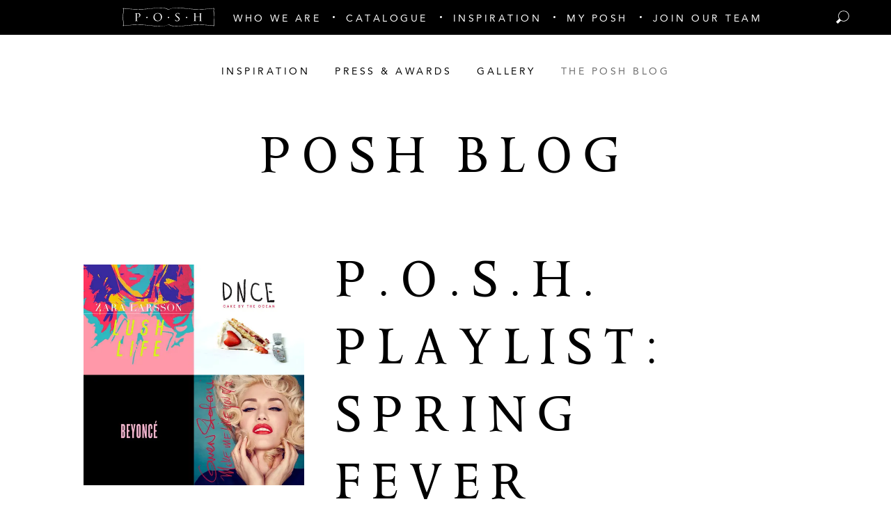

--- FILE ---
content_type: text/html; charset=UTF-8
request_url: https://www.poshcouturerentals.com/blog/posh-playlist-spring-fever
body_size: 30624
content:
<!DOCTYPE html>
<html lang="en" class="no-js">
<head>
  <!-- Meta -->
  <meta charset="UTF-8">
  <meta name="viewport" content="width=device-width, initial-scale=1.0">
  <meta http-equiv="X-UA-Compatible" content="ie=edge">

  <!-- Pinterest Verification -->
  <meta name="p:domain_verify" content="db4b82852282cd1d3351720e037d6673"/>

  <!-- Title -->
    <title>P.O.S.H. Playlist: Spring Fever - Posh Couture</title>

  <!-- Injecting CSS -->
  <link href="https://www.poshcouturerentals.com/dist/css/app.b58e1a4062e0d29036bd.css" rel="stylesheet">

  <!-- Favicons -->
  
<link rel="apple-touch-icon" sizes="180x180" href="/img/favicons/apple-touch-icon.png">
<link rel="icon" type="image/png" sizes="32x32" href="/img/favicons/favicon-32x32.png">
<link rel="icon" type="image/png" sizes="16x16" href="/img/favicons/favicon-16x16.png">
<link rel="manifest" href="/img/favicons/site.webmanifest">
<link rel="mask-icon" href="/img/favicons/safari-pinned-tab.svg" color="#5bbad5">
<link rel="shortcut icon" href="/img/favicons/favicon.ico">
<meta name="msapplication-TileColor" content="#ffffff">
<meta name="msapplication-config" content="/img/favicons/browserconfig.xml">
<meta name="theme-color" content="#ffffff">
    
  
<title>P.O.S.H. Playlist: Spring Fever</title>
<script>window.dataLayer = window.dataLayer || [];
function gtag(){dataLayer.push(arguments)};
gtag('js', new Date());
gtag('config', 'G-TR7JW9T262', {'send_page_view': true,'anonymize_ip': false,'link_attribution': false,'allow_display_features': false});
</script>
<script deprecated deprecation-notice="Universal Analytics (which is what this script uses) is being [discontinued on July 1st, 2023](https://support.google.com/analytics/answer/11583528). You should use Google gtag.js or Google Tag Manager instead and transition to a new GA4 property.">(function(i,s,o,g,r,a,m){i['GoogleAnalyticsObject']=r;i[r]=i[r]||function(){
(i[r].q=i[r].q||[]).push(arguments)},i[r].l=1*new Date();a=s.createElement(o),
m=s.getElementsByTagName(o)[0];a.async=1;a.src=g;m.parentNode.insertBefore(a,m)
})(window,document,'script','https://www.google-analytics.com/analytics.js','ga');
ga('create', 'UA-89546775-1', 'auto');
ga('set', 'anonymizeIp', true);
ga('send', 'pageview');
</script><meta name="generator" content="SEOmatic">
<meta name="description" content="P.O.S.H. Playlist: Spring Fever">
<meta name="referrer" content="no-referrer-when-downgrade">
<meta name="robots" content="all">
<meta content="108649886590" property="fb:app_id">
<meta content="en_US" property="og:locale">
<meta content="Start" property="og:site_name">
<meta content="website" property="og:type">
<meta content="https://www.poshcouturerentals.com/blog/posh-playlist-spring-fever" property="og:url">
<meta content="P.O.S.H. Playlist: Spring Fever" property="og:title">
<meta content="P.O.S.H. Playlist: Spring Fever" property="og:description">
<meta content="https://posh-couture.transforms.svdcdn.com/production/images/Spring_Fever.jpg?w=1200&amp;h=630&amp;q=82&amp;auto=format&amp;fit=min&amp;dm=1556910350&amp;s=50a34a141ef55f7183e0943e78db48be" property="og:image">
<meta content="1200" property="og:image:width">
<meta content="630" property="og:image:height">
<meta name="twitter:card" content="summary_large_image">
<meta name="twitter:site" content="@POSHCoutureRent">
<meta name="twitter:creator" content="@POSHCoutureRent">
<meta name="twitter:title" content="P.O.S.H. Playlist: Spring Fever">
<meta name="twitter:description" content="P.O.S.H. Playlist: Spring Fever">
<meta name="twitter:image" content="https://posh-couture.transforms.svdcdn.com/production/images/Spring_Fever.jpg?w=800&amp;h=418&amp;q=82&amp;auto=format&amp;fit=min&amp;dm=1556910350&amp;s=dfdecccde0614cddaade6db97b773692">
<meta name="twitter:image:width" content="800">
<meta name="twitter:image:height" content="418">
<link href="https://www.poshcouturerentals.com/blog/posh-playlist-spring-fever" rel="canonical">
<link href="https://www.poshcouturerentals.com/" rel="home">
<link type="text/plain" href="https://www.poshcouturerentals.com/humans.txt" rel="author">
<style>          .twitter:hover { background-color: #1da1f2 }
          .facebook:hover { background-color: #3b5998 }
          .instagram:hover { background-color: #c13584 }
          .pinterest:hover { background-color: #e60023 }
        </style></head>

<body id="top" class="bg-white"><script async src="https://www.googletagmanager.com/gtag/js?id=G-TR7JW9T262"></script>

  <div class="ie-notice">
  <div class="container">
    <p>
      Your web browser is out of date. Update your browser for more security, speed and the best experience on this site.
    </p>
    <a class="button" href="http://outdatedbrowser.com">Update your browser</a>
  </div>
</div>

<style>
  .ie-notice {
    display: none;
    position: fixed;
    bottom: 0;
    z-index: 99999;
    width: 100%;
    padding: 2rem;
    background: #FFFF99;
    text-align: center;
  }

  @media screen and (-ms-high-contrast: active), screen and (-ms-high-contrast: none) {  
    .ie-notice {
      display: block;
    }
  }

  .ie-notice p {
    font-weight: 700;
    margin-bottom: 1rem;
  }
</style>
    <div id="app" class="min-h-screen">
    
<nav class="nav-main relative bg-black">
  <quick-list>
    <template slot="banner">
      
  <div class="bg-gold px-6 py-4 text-tiny font-bold upper text-white text-center">
    Please keep in mind that our showroom is by appointment only.  You may reach us anytime at info@poshcouturerentals.com or by calling our showroom at (972) 818-3200.  For assistance with an existing event after hours; please call the showroom and press 1 for the manager on duty.
  </div>
    </template>
  </quick-list>

  <ul class="h-full flex flex-wrap justify-center items-center text-white text-xs uppercase tracking-super">
                  <li class="flex items-center px-2 mt-1">
          <a href="/"><img class="h-6" src="/img/posh-menu-logo.svg" alt="Home" title="Home"></a>
        </li>

                                
        <li class="nav-item group hidden xl:block">
          <a
            href="https://www.poshcouturerentals.com/who-we-are"
            class="nav-link block px-4 2xl:px-7 pt-3 py-2 "
            
          >
            <span class="ts pb-1 border-b group-hover:border-white">Who We Are</span>
          </a>
        </li>

                                
        <li class="nav-item group hidden xl:block">
          <a
            href="https://www.poshcouturerentals.com/catalogue"
            class="nav-link block px-4 2xl:px-7 pt-3 py-2 nav-link-dotted"
            
          >
            <span class="ts pb-1 border-b group-hover:border-white">Catalogue</span>
          </a>
        </li>

                                
        <li class="nav-item group hidden xl:block">
          <a
            href="https://www.poshcouturerentals.com/inspiration"
            class="nav-link block px-4 2xl:px-7 pt-3 py-2 nav-link-dotted"
            
          >
            <span class="ts pb-1 border-b group-hover:border-white">Inspiration</span>
          </a>
        </li>

                                
        <li class="nav-item group hidden xl:block">
          <a
            href="#"
            class="nav-link block px-4 2xl:px-7 pt-3 py-2 nav-link-dotted"
            @click.prevent="handleMyPoshClick"
          >
            <span class="ts pb-1 border-b group-hover:border-white">My Posh</span>
          </a>
        </li>

                                
        <li class="nav-item group hidden xl:block">
          <a
            href="https://www.poshcouturerentals.com/job-application"
            class="nav-link block px-4 2xl:px-7 pt-3 py-2 nav-link-dotted"
            
          >
            <span class="ts pb-1 border-b group-hover:border-white">JOIN OUR TEAM</span>
          </a>
        </li>

                    </ul>

    <mobile-nav :nav="[{&quot;id&quot;:2668,&quot;elementId&quot;:null,&quot;siteId&quot;:1,&quot;navId&quot;:1,&quot;type&quot;:&quot;verbb\\navigation\\nodetypes\\CustomType&quot;,&quot;classes&quot;:null,&quot;urlSuffix&quot;:null,&quot;customAttributes&quot;:[],&quot;data&quot;:[],&quot;newWindow&quot;:false,&quot;uri&quot;:null,&quot;deletedWithNav&quot;:false,&quot;tempId&quot;:null,&quot;draftId&quot;:null,&quot;revisionId&quot;:null,&quot;isProvisionalDraft&quot;:false,&quot;uid&quot;:&quot;1c78948d-4b13-4856-862c-3aead387bf97&quot;,&quot;siteSettingsId&quot;:2668,&quot;fieldLayoutId&quot;:null,&quot;structureId&quot;:1,&quot;contentId&quot;:2801,&quot;enabled&quot;:true,&quot;archived&quot;:false,&quot;title&quot;:&quot;Home&quot;,&quot;slug&quot;:null,&quot;dateCreated&quot;:&quot;2019-02-26T22:19:19-06:00&quot;,&quot;dateUpdated&quot;:&quot;2019-02-26T22:19:19-06:00&quot;,&quot;dateLastMerged&quot;:null,&quot;dateDeleted&quot;:null,&quot;root&quot;:125,&quot;lft&quot;:2,&quot;rgt&quot;:3,&quot;level&quot;:1,&quot;trashed&quot;:false,&quot;validatingRelatedElement&quot;:false,&quot;parentId&quot;:null,&quot;canonicalId&quot;:2668,&quot;isDraft&quot;:false,&quot;isRevision&quot;:false,&quot;isUnpublishedDraft&quot;:false,&quot;ref&quot;:null,&quot;status&quot;:&quot;enabled&quot;,&quot;url&quot;:&quot;\/&quot;,&quot;active&quot;:false,&quot;target&quot;:&quot;&quot;,&quot;element&quot;:null},{&quot;id&quot;:23948,&quot;elementId&quot;:23944,&quot;siteId&quot;:1,&quot;navId&quot;:1,&quot;type&quot;:&quot;craft\\elements\\Entry&quot;,&quot;classes&quot;:null,&quot;urlSuffix&quot;:null,&quot;customAttributes&quot;:[],&quot;data&quot;:[],&quot;newWindow&quot;:false,&quot;uri&quot;:null,&quot;deletedWithNav&quot;:false,&quot;tempId&quot;:null,&quot;draftId&quot;:null,&quot;revisionId&quot;:null,&quot;isProvisionalDraft&quot;:false,&quot;uid&quot;:&quot;4adf566b-7b90-4713-8a83-75cdcd15ea93&quot;,&quot;siteSettingsId&quot;:23948,&quot;fieldLayoutId&quot;:null,&quot;structureId&quot;:1,&quot;contentId&quot;:19897,&quot;enabled&quot;:true,&quot;archived&quot;:false,&quot;title&quot;:&quot;Who We Are&quot;,&quot;slug&quot;:&quot;1&quot;,&quot;dateCreated&quot;:&quot;2019-06-11T10:18:58-05:00&quot;,&quot;dateUpdated&quot;:&quot;2022-11-29T10:59:25-06:00&quot;,&quot;dateLastMerged&quot;:null,&quot;dateDeleted&quot;:null,&quot;root&quot;:125,&quot;lft&quot;:4,&quot;rgt&quot;:13,&quot;level&quot;:1,&quot;trashed&quot;:false,&quot;validatingRelatedElement&quot;:false,&quot;parentId&quot;:null,&quot;canonicalId&quot;:23948,&quot;isDraft&quot;:false,&quot;isRevision&quot;:false,&quot;isUnpublishedDraft&quot;:false,&quot;ref&quot;:null,&quot;status&quot;:&quot;enabled&quot;,&quot;url&quot;:&quot;https:\/\/www.poshcouturerentals.com\/who-we-are&quot;,&quot;active&quot;:false,&quot;target&quot;:&quot;&quot;,&quot;element&quot;:{&quot;sectionId&quot;:8,&quot;postDate&quot;:&quot;2019-06-10T08:47:00-05:00&quot;,&quot;expiryDate&quot;:null,&quot;deletedWithEntryType&quot;:false,&quot;_authorId&quot;:1,&quot;id&quot;:23944,&quot;tempId&quot;:null,&quot;draftId&quot;:null,&quot;revisionId&quot;:null,&quot;isProvisionalDraft&quot;:false,&quot;uid&quot;:&quot;ecec5f20-256a-4801-91b9-af8763bd01fb&quot;,&quot;siteSettingsId&quot;:23944,&quot;fieldLayoutId&quot;:null,&quot;structureId&quot;:6,&quot;contentId&quot;:19896,&quot;enabled&quot;:true,&quot;archived&quot;:false,&quot;siteId&quot;:1,&quot;title&quot;:&quot;Who We Are&quot;,&quot;slug&quot;:&quot;who-we-are&quot;,&quot;uri&quot;:&quot;who-we-are&quot;,&quot;dateCreated&quot;:&quot;2019-06-10T08:47:01-05:00&quot;,&quot;dateUpdated&quot;:&quot;2020-02-17T14:51:40-06:00&quot;,&quot;dateLastMerged&quot;:null,&quot;dateDeleted&quot;:null,&quot;root&quot;:120,&quot;lft&quot;:78,&quot;rgt&quot;:79,&quot;level&quot;:1,&quot;trashed&quot;:false,&quot;validatingRelatedElement&quot;:false,&quot;parentId&quot;:null,&quot;canonicalId&quot;:23944,&quot;isDraft&quot;:false,&quot;isRevision&quot;:false,&quot;isUnpublishedDraft&quot;:false,&quot;ref&quot;:&quot;pages\/who-we-are&quot;,&quot;status&quot;:&quot;live&quot;,&quot;url&quot;:&quot;https:\/\/www.poshcouturerentals.com\/who-we-are&quot;,&quot;authorId&quot;:1,&quot;typeId&quot;:25,&quot;featuredBlocks&quot;:{&quot;fieldId&quot;:&quot;3&quot;,&quot;primaryOwnerId&quot;:null,&quot;ownerId&quot;:23944,&quot;allowOwnerDrafts&quot;:null,&quot;allowOwnerRevisions&quot;:null,&quot;typeId&quot;:null,&quot;elementType&quot;:&quot;craft\\elements\\MatrixBlock&quot;,&quot;contentTable&quot;:&quot;{{%content}}&quot;,&quot;customFields&quot;:null,&quot;inReverse&quot;:false,&quot;asArray&quot;:false,&quot;ignorePlaceholders&quot;:false,&quot;drafts&quot;:false,&quot;provisionalDrafts&quot;:false,&quot;draftId&quot;:null,&quot;draftOf&quot;:null,&quot;draftCreator&quot;:null,&quot;savedDraftsOnly&quot;:false,&quot;revisions&quot;:false,&quot;revisionId&quot;:null,&quot;revisionOf&quot;:null,&quot;revisionCreator&quot;:null,&quot;id&quot;:null,&quot;uid&quot;:null,&quot;siteSettingsId&quot;:null,&quot;fixedOrder&quot;:false,&quot;status&quot;:[&quot;enabled&quot;],&quot;archived&quot;:false,&quot;trashed&quot;:false,&quot;dateCreated&quot;:null,&quot;dateUpdated&quot;:null,&quot;siteId&quot;:1,&quot;unique&quot;:false,&quot;preferSites&quot;:null,&quot;leaves&quot;:false,&quot;relatedTo&quot;:null,&quot;title&quot;:null,&quot;slug&quot;:null,&quot;uri&quot;:null,&quot;search&quot;:null,&quot;ref&quot;:null,&quot;with&quot;:null,&quot;orderBy&quot;:&quot;&quot;,&quot;withCustomFields&quot;:true,&quot;withStructure&quot;:null,&quot;structureId&quot;:null,&quot;level&quot;:null,&quot;hasDescendants&quot;:null,&quot;ancestorOf&quot;:null,&quot;ancestorDist&quot;:null,&quot;descendantOf&quot;:null,&quot;descendantDist&quot;:null,&quot;siblingOf&quot;:null,&quot;prevSiblingOf&quot;:null,&quot;nextSiblingOf&quot;:null,&quot;positionedBefore&quot;:null,&quot;positionedAfter&quot;:null,&quot;select&quot;:{&quot;**&quot;:&quot;**&quot;},&quot;selectOption&quot;:null,&quot;distinct&quot;:false,&quot;from&quot;:null,&quot;groupBy&quot;:null,&quot;join&quot;:null,&quot;having&quot;:null,&quot;union&quot;:null,&quot;withQueries&quot;:null,&quot;params&quot;:[],&quot;queryCacheDuration&quot;:null,&quot;queryCacheDependency&quot;:null,&quot;where&quot;:null,&quot;limit&quot;:null,&quot;offset&quot;:null,&quot;indexBy&quot;:null,&quot;emulateExecution&quot;:false,&quot;hasMethods&quot;:true,&quot;canSetProperties&quot;:true,&quot;multilinePlain&quot;:null,&quot;headerImages&quot;:null,&quot;featuredBlocks&quot;:null,&quot;blockImage&quot;:null,&quot;blockTitle&quot;:null,&quot;blockContent&quot;:null,&quot;blockLink&quot;:null,&quot;luxuryQuote&quot;:null,&quot;catalogueDescription&quot;:null,&quot;catalogueHeading&quot;:null,&quot;catalogueButton&quot;:null,&quot;poshExperienceHeading&quot;:null,&quot;poshExperienceContent&quot;:null,&quot;poshExperienceImage&quot;:null,&quot;testimonialsHeading&quot;:null,&quot;blogHeading&quot;:null,&quot;blogDescription&quot;:null,&quot;galleryHeading&quot;:null,&quot;galleryDescription&quot;:null,&quot;productCategories&quot;:null,&quot;specialEdition&quot;:null,&quot;description&quot;:null,&quot;productGroup&quot;:null,&quot;color&quot;:null,&quot;brand&quot;:null,&quot;legacyProductPhoto&quot;:null,&quot;productImage&quot;:null,&quot;virtualTableImage&quot;:null,&quot;positionType&quot;:null,&quot;richSimple&quot;:null,&quot;plain&quot;:null,&quot;experienceCollections&quot;:null,&quot;heading&quot;:null,&quot;images&quot;:null,&quot;email&quot;:null,&quot;teamMemberImage&quot;:null,&quot;teamMemberType&quot;:null,&quot;contacts&quot;:null,&quot;contactName&quot;:null,&quot;number&quot;:null,&quot;edition&quot;:null,&quot;mentions&quot;:null,&quot;mentionTitle&quot;:null,&quot;subtitle&quot;:null,&quot;thumbnail&quot;:null,&quot;mentionLink&quot;:null,&quot;image&quot;:null,&quot;myPoshHeading&quot;:null,&quot;myPoshDescription&quot;:null,&quot;myPoshImage&quot;:null,&quot;pressAwardsHeading&quot;:null,&quot;pressAwardsDescription&quot;:null,&quot;videoHeading&quot;:null,&quot;videoYoutubeId&quot;:null,&quot;products&quot;:null,&quot;blogContent&quot;:null,&quot;phone&quot;:null,&quot;phoneNumber&quot;:null,&quot;legacyBlogContent&quot;:null,&quot;excerpt&quot;:null,&quot;collectionEmailBody&quot;:null,&quot;collectionEmailLink&quot;:null,&quot;legacyId&quot;:null,&quot;suggestions&quot;:null,&quot;latestCoutureDescription&quot;:null,&quot;fullCatalogueDescription&quot;:null,&quot;poshPicksDescription&quot;:null,&quot;plates&quot;:null,&quot;seo&quot;:null,&quot;fullCatalogueHeading&quot;:null,&quot;latestCoutureHeading&quot;:null,&quot;poshPicksHeading&quot;:null,&quot;instagramLink&quot;:null,&quot;ourTeamHeading&quot;:null,&quot;ourTeamSubHeading&quot;:null,&quot;partnerHeading&quot;:null,&quot;sortableProductCategories&quot;:null,&quot;category&quot;:null,&quot;social&quot;:null,&quot;socialUrl&quot;:null,&quot;socialType&quot;:null,&quot;hashtagCta&quot;:null,&quot;hashtag&quot;:null,&quot;linensLink&quot;:null,&quot;linensHeading&quot;:null,&quot;bannerContent&quot;:null,&quot;showBanner&quot;:null,&quot;instructionalVideo&quot;:null,&quot;pdfManual&quot;:null,&quot;richContent&quot;:null,&quot;jobApplicationHeading&quot;:null,&quot;jobApplicationEmbed&quot;:null,&quot;jobApplicationSubheading&quot;:null},&quot;plain&quot;:&quot;People Love Posh&quot;},&quot;children&quot;:[{&quot;id&quot;:2671,&quot;elementId&quot;:2664,&quot;siteId&quot;:1,&quot;navId&quot;:1,&quot;type&quot;:&quot;craft\\elements\\Entry&quot;,&quot;classes&quot;:null,&quot;urlSuffix&quot;:null,&quot;customAttributes&quot;:[],&quot;data&quot;:[],&quot;newWindow&quot;:false,&quot;uri&quot;:null,&quot;deletedWithNav&quot;:false,&quot;tempId&quot;:null,&quot;draftId&quot;:null,&quot;revisionId&quot;:null,&quot;isProvisionalDraft&quot;:false,&quot;uid&quot;:&quot;28677868-6b53-4e28-9c35-49237504c197&quot;,&quot;siteSettingsId&quot;:2671,&quot;fieldLayoutId&quot;:null,&quot;structureId&quot;:1,&quot;contentId&quot;:2804,&quot;enabled&quot;:true,&quot;archived&quot;:false,&quot;title&quot;:&quot;THE POSH EXPERIENCE&quot;,&quot;slug&quot;:&quot;1&quot;,&quot;dateCreated&quot;:&quot;2019-02-26T22:20:10-06:00&quot;,&quot;dateUpdated&quot;:&quot;2022-11-29T10:59:25-06:00&quot;,&quot;dateLastMerged&quot;:null,&quot;dateDeleted&quot;:null,&quot;root&quot;:125,&quot;lft&quot;:5,&quot;rgt&quot;:6,&quot;level&quot;:2,&quot;trashed&quot;:false,&quot;validatingRelatedElement&quot;:false,&quot;parentId&quot;:23948,&quot;canonicalId&quot;:2671,&quot;isDraft&quot;:false,&quot;isRevision&quot;:false,&quot;isUnpublishedDraft&quot;:false,&quot;ref&quot;:null,&quot;status&quot;:&quot;enabled&quot;,&quot;url&quot;:&quot;https:\/\/www.poshcouturerentals.com\/the-posh-experience&quot;,&quot;active&quot;:false,&quot;target&quot;:&quot;&quot;,&quot;element&quot;:{&quot;sectionId&quot;:8,&quot;postDate&quot;:&quot;2019-02-26T21:43:00-06:00&quot;,&quot;expiryDate&quot;:null,&quot;deletedWithEntryType&quot;:false,&quot;_authorId&quot;:1,&quot;id&quot;:2664,&quot;tempId&quot;:null,&quot;draftId&quot;:null,&quot;revisionId&quot;:null,&quot;isProvisionalDraft&quot;:false,&quot;uid&quot;:&quot;00fa2748-9a41-4a3f-8984-a07d49fff7c8&quot;,&quot;siteSettingsId&quot;:2664,&quot;fieldLayoutId&quot;:null,&quot;structureId&quot;:6,&quot;contentId&quot;:2797,&quot;enabled&quot;:true,&quot;archived&quot;:false,&quot;siteId&quot;:1,&quot;title&quot;:&quot;THE POSH EXPERIENCE&quot;,&quot;slug&quot;:&quot;the-posh-experience&quot;,&quot;uri&quot;:&quot;the-posh-experience&quot;,&quot;dateCreated&quot;:&quot;2019-02-26T21:43:25-06:00&quot;,&quot;dateUpdated&quot;:&quot;2020-02-17T14:49:28-06:00&quot;,&quot;dateLastMerged&quot;:null,&quot;dateDeleted&quot;:null,&quot;root&quot;:120,&quot;lft&quot;:24,&quot;rgt&quot;:25,&quot;level&quot;:1,&quot;trashed&quot;:false,&quot;validatingRelatedElement&quot;:false,&quot;parentId&quot;:null,&quot;canonicalId&quot;:2664,&quot;isDraft&quot;:false,&quot;isRevision&quot;:false,&quot;isUnpublishedDraft&quot;:false,&quot;ref&quot;:&quot;pages\/the-posh-experience&quot;,&quot;status&quot;:&quot;live&quot;,&quot;url&quot;:&quot;https:\/\/www.poshcouturerentals.com\/the-posh-experience&quot;,&quot;authorId&quot;:1,&quot;typeId&quot;:12,&quot;headerImages&quot;:{&quot;editable&quot;:null,&quot;savable&quot;:null,&quot;volumeId&quot;:null,&quot;folderId&quot;:null,&quot;uploaderId&quot;:null,&quot;filename&quot;:null,&quot;kind&quot;:null,&quot;hasAlt&quot;:null,&quot;width&quot;:null,&quot;height&quot;:null,&quot;size&quot;:null,&quot;dateModified&quot;:null,&quot;includeSubfolders&quot;:false,&quot;folderPath&quot;:null,&quot;withTransforms&quot;:null,&quot;elementType&quot;:&quot;craft\\elements\\Asset&quot;,&quot;contentTable&quot;:&quot;{{%content}}&quot;,&quot;customFields&quot;:null,&quot;inReverse&quot;:false,&quot;asArray&quot;:false,&quot;ignorePlaceholders&quot;:false,&quot;drafts&quot;:false,&quot;provisionalDrafts&quot;:false,&quot;draftId&quot;:null,&quot;draftOf&quot;:null,&quot;draftCreator&quot;:null,&quot;savedDraftsOnly&quot;:false,&quot;revisions&quot;:false,&quot;revisionId&quot;:null,&quot;revisionOf&quot;:null,&quot;revisionCreator&quot;:null,&quot;id&quot;:null,&quot;uid&quot;:null,&quot;siteSettingsId&quot;:null,&quot;fixedOrder&quot;:false,&quot;status&quot;:[&quot;enabled&quot;],&quot;archived&quot;:false,&quot;trashed&quot;:false,&quot;dateCreated&quot;:null,&quot;dateUpdated&quot;:null,&quot;siteId&quot;:1,&quot;unique&quot;:false,&quot;preferSites&quot;:null,&quot;leaves&quot;:false,&quot;relatedTo&quot;:null,&quot;title&quot;:null,&quot;slug&quot;:null,&quot;uri&quot;:null,&quot;search&quot;:null,&quot;ref&quot;:null,&quot;with&quot;:null,&quot;orderBy&quot;:{&quot;relations.sortOrder&quot;:4},&quot;withCustomFields&quot;:true,&quot;withStructure&quot;:null,&quot;structureId&quot;:null,&quot;level&quot;:null,&quot;hasDescendants&quot;:null,&quot;ancestorOf&quot;:null,&quot;ancestorDist&quot;:null,&quot;descendantOf&quot;:null,&quot;descendantDist&quot;:null,&quot;siblingOf&quot;:null,&quot;prevSiblingOf&quot;:null,&quot;nextSiblingOf&quot;:null,&quot;positionedBefore&quot;:null,&quot;positionedAfter&quot;:null,&quot;select&quot;:{&quot;**&quot;:&quot;**&quot;},&quot;selectOption&quot;:null,&quot;distinct&quot;:false,&quot;from&quot;:null,&quot;groupBy&quot;:null,&quot;join&quot;:[[&quot;INNER JOIN&quot;,{&quot;relations&quot;:&quot;{{%relations}}&quot;},[&quot;and&quot;,&quot;[[relations.targetId]] = [[elements.id]]&quot;,{&quot;relations.sourceId&quot;:2664,&quot;relations.fieldId&quot;:&quot;2&quot;},[&quot;or&quot;,{&quot;relations.sourceSiteId&quot;:null},{&quot;relations.sourceSiteId&quot;:1}]]]],&quot;having&quot;:null,&quot;union&quot;:null,&quot;withQueries&quot;:null,&quot;params&quot;:[],&quot;queryCacheDuration&quot;:null,&quot;queryCacheDependency&quot;:null,&quot;where&quot;:null,&quot;limit&quot;:null,&quot;offset&quot;:null,&quot;indexBy&quot;:null,&quot;emulateExecution&quot;:false,&quot;hasMethods&quot;:true,&quot;canSetProperties&quot;:true,&quot;multilinePlain&quot;:null,&quot;headerImages&quot;:null,&quot;featuredBlocks&quot;:null,&quot;blockImage&quot;:null,&quot;blockTitle&quot;:null,&quot;blockContent&quot;:null,&quot;blockLink&quot;:null,&quot;luxuryQuote&quot;:null,&quot;catalogueDescription&quot;:null,&quot;catalogueHeading&quot;:null,&quot;catalogueButton&quot;:null,&quot;poshExperienceHeading&quot;:null,&quot;poshExperienceContent&quot;:null,&quot;poshExperienceImage&quot;:null,&quot;testimonialsHeading&quot;:null,&quot;blogHeading&quot;:null,&quot;blogDescription&quot;:null,&quot;galleryHeading&quot;:null,&quot;galleryDescription&quot;:null,&quot;productCategories&quot;:null,&quot;specialEdition&quot;:null,&quot;description&quot;:null,&quot;productGroup&quot;:null,&quot;color&quot;:null,&quot;brand&quot;:null,&quot;legacyProductPhoto&quot;:null,&quot;productImage&quot;:null,&quot;virtualTableImage&quot;:null,&quot;positionType&quot;:null,&quot;richSimple&quot;:null,&quot;plain&quot;:null,&quot;experienceCollections&quot;:null,&quot;heading&quot;:null,&quot;images&quot;:null,&quot;email&quot;:null,&quot;teamMemberImage&quot;:null,&quot;teamMemberType&quot;:null,&quot;contacts&quot;:null,&quot;contactName&quot;:null,&quot;number&quot;:null,&quot;edition&quot;:null,&quot;mentions&quot;:null,&quot;mentionTitle&quot;:null,&quot;subtitle&quot;:null,&quot;thumbnail&quot;:null,&quot;mentionLink&quot;:null,&quot;image&quot;:null,&quot;myPoshHeading&quot;:null,&quot;myPoshDescription&quot;:null,&quot;myPoshImage&quot;:null,&quot;pressAwardsHeading&quot;:null,&quot;pressAwardsDescription&quot;:null,&quot;videoHeading&quot;:null,&quot;videoYoutubeId&quot;:null,&quot;products&quot;:null,&quot;blogContent&quot;:null,&quot;phone&quot;:null,&quot;phoneNumber&quot;:null,&quot;legacyBlogContent&quot;:null,&quot;excerpt&quot;:null,&quot;collectionEmailBody&quot;:null,&quot;collectionEmailLink&quot;:null,&quot;legacyId&quot;:null,&quot;suggestions&quot;:null,&quot;latestCoutureDescription&quot;:null,&quot;fullCatalogueDescription&quot;:null,&quot;poshPicksDescription&quot;:null,&quot;plates&quot;:null,&quot;seo&quot;:null,&quot;fullCatalogueHeading&quot;:null,&quot;latestCoutureHeading&quot;:null,&quot;poshPicksHeading&quot;:null,&quot;instagramLink&quot;:null,&quot;ourTeamHeading&quot;:null,&quot;ourTeamSubHeading&quot;:null,&quot;partnerHeading&quot;:null,&quot;sortableProductCategories&quot;:null,&quot;category&quot;:null,&quot;social&quot;:null,&quot;socialUrl&quot;:null,&quot;socialType&quot;:null,&quot;hashtagCta&quot;:null,&quot;hashtag&quot;:null,&quot;linensLink&quot;:null,&quot;linensHeading&quot;:null,&quot;bannerContent&quot;:null,&quot;showBanner&quot;:null,&quot;instructionalVideo&quot;:null,&quot;pdfManual&quot;:null,&quot;richContent&quot;:null,&quot;jobApplicationHeading&quot;:null,&quot;jobApplicationEmbed&quot;:null,&quot;jobApplicationSubheading&quot;:null},&quot;plain&quot;:&quot;Being on a budget shouldn\u2019t mean sacrificing service or style.&quot;,&quot;richSimple&quot;:&quot;&lt;p&gt;We strive to offer the most distinguished brands in tabletop rentals that can\u2019t be found anywhere else, as well as rental industry classics that pair effortlessly with high-end pieces. By offering a mix of the high and low, we help clients make room in their design for the details that matter the most to them. So let\u2019s toast to old friends and new beginnings with a look tailored to fit your lifestyle. Let us help you find just the right statement pieces to turn your tabletop into a showstopper! &lt;\/p&gt;&quot;,&quot;experienceCollections&quot;:{&quot;fieldId&quot;:&quot;33&quot;,&quot;primaryOwnerId&quot;:null,&quot;ownerId&quot;:2664,&quot;allowOwnerDrafts&quot;:null,&quot;allowOwnerRevisions&quot;:null,&quot;typeId&quot;:null,&quot;elementType&quot;:&quot;craft\\elements\\MatrixBlock&quot;,&quot;contentTable&quot;:&quot;{{%content}}&quot;,&quot;customFields&quot;:null,&quot;inReverse&quot;:false,&quot;asArray&quot;:false,&quot;ignorePlaceholders&quot;:false,&quot;drafts&quot;:false,&quot;provisionalDrafts&quot;:false,&quot;draftId&quot;:null,&quot;draftOf&quot;:null,&quot;draftCreator&quot;:null,&quot;savedDraftsOnly&quot;:false,&quot;revisions&quot;:false,&quot;revisionId&quot;:null,&quot;revisionOf&quot;:null,&quot;revisionCreator&quot;:null,&quot;id&quot;:null,&quot;uid&quot;:null,&quot;siteSettingsId&quot;:null,&quot;fixedOrder&quot;:false,&quot;status&quot;:[&quot;enabled&quot;],&quot;archived&quot;:false,&quot;trashed&quot;:false,&quot;dateCreated&quot;:null,&quot;dateUpdated&quot;:null,&quot;siteId&quot;:1,&quot;unique&quot;:false,&quot;preferSites&quot;:null,&quot;leaves&quot;:false,&quot;relatedTo&quot;:null,&quot;title&quot;:null,&quot;slug&quot;:null,&quot;uri&quot;:null,&quot;search&quot;:null,&quot;ref&quot;:null,&quot;with&quot;:null,&quot;orderBy&quot;:&quot;&quot;,&quot;withCustomFields&quot;:true,&quot;withStructure&quot;:null,&quot;structureId&quot;:null,&quot;level&quot;:null,&quot;hasDescendants&quot;:null,&quot;ancestorOf&quot;:null,&quot;ancestorDist&quot;:null,&quot;descendantOf&quot;:null,&quot;descendantDist&quot;:null,&quot;siblingOf&quot;:null,&quot;prevSiblingOf&quot;:null,&quot;nextSiblingOf&quot;:null,&quot;positionedBefore&quot;:null,&quot;positionedAfter&quot;:null,&quot;select&quot;:{&quot;**&quot;:&quot;**&quot;},&quot;selectOption&quot;:null,&quot;distinct&quot;:false,&quot;from&quot;:null,&quot;groupBy&quot;:null,&quot;join&quot;:null,&quot;having&quot;:null,&quot;union&quot;:null,&quot;withQueries&quot;:null,&quot;params&quot;:[],&quot;queryCacheDuration&quot;:null,&quot;queryCacheDependency&quot;:null,&quot;where&quot;:null,&quot;limit&quot;:null,&quot;offset&quot;:null,&quot;indexBy&quot;:null,&quot;emulateExecution&quot;:false,&quot;hasMethods&quot;:true,&quot;canSetProperties&quot;:true,&quot;multilinePlain&quot;:null,&quot;headerImages&quot;:null,&quot;featuredBlocks&quot;:null,&quot;blockImage&quot;:null,&quot;blockTitle&quot;:null,&quot;blockContent&quot;:null,&quot;blockLink&quot;:null,&quot;luxuryQuote&quot;:null,&quot;catalogueDescription&quot;:null,&quot;catalogueHeading&quot;:null,&quot;catalogueButton&quot;:null,&quot;poshExperienceHeading&quot;:null,&quot;poshExperienceContent&quot;:null,&quot;poshExperienceImage&quot;:null,&quot;testimonialsHeading&quot;:null,&quot;blogHeading&quot;:null,&quot;blogDescription&quot;:null,&quot;galleryHeading&quot;:null,&quot;galleryDescription&quot;:null,&quot;productCategories&quot;:null,&quot;specialEdition&quot;:null,&quot;description&quot;:null,&quot;productGroup&quot;:null,&quot;color&quot;:null,&quot;brand&quot;:null,&quot;legacyProductPhoto&quot;:null,&quot;productImage&quot;:null,&quot;virtualTableImage&quot;:null,&quot;positionType&quot;:null,&quot;richSimple&quot;:null,&quot;plain&quot;:null,&quot;experienceCollections&quot;:null,&quot;heading&quot;:null,&quot;images&quot;:null,&quot;email&quot;:null,&quot;teamMemberImage&quot;:null,&quot;teamMemberType&quot;:null,&quot;contacts&quot;:null,&quot;contactName&quot;:null,&quot;number&quot;:null,&quot;edition&quot;:null,&quot;mentions&quot;:null,&quot;mentionTitle&quot;:null,&quot;subtitle&quot;:null,&quot;thumbnail&quot;:null,&quot;mentionLink&quot;:null,&quot;image&quot;:null,&quot;myPoshHeading&quot;:null,&quot;myPoshDescription&quot;:null,&quot;myPoshImage&quot;:null,&quot;pressAwardsHeading&quot;:null,&quot;pressAwardsDescription&quot;:null,&quot;videoHeading&quot;:null,&quot;videoYoutubeId&quot;:null,&quot;products&quot;:null,&quot;blogContent&quot;:null,&quot;phone&quot;:null,&quot;phoneNumber&quot;:null,&quot;legacyBlogContent&quot;:null,&quot;excerpt&quot;:null,&quot;collectionEmailBody&quot;:null,&quot;collectionEmailLink&quot;:null,&quot;legacyId&quot;:null,&quot;suggestions&quot;:null,&quot;latestCoutureDescription&quot;:null,&quot;fullCatalogueDescription&quot;:null,&quot;poshPicksDescription&quot;:null,&quot;plates&quot;:null,&quot;seo&quot;:null,&quot;fullCatalogueHeading&quot;:null,&quot;latestCoutureHeading&quot;:null,&quot;poshPicksHeading&quot;:null,&quot;instagramLink&quot;:null,&quot;ourTeamHeading&quot;:null,&quot;ourTeamSubHeading&quot;:null,&quot;partnerHeading&quot;:null,&quot;sortableProductCategories&quot;:null,&quot;category&quot;:null,&quot;social&quot;:null,&quot;socialUrl&quot;:null,&quot;socialType&quot;:null,&quot;hashtagCta&quot;:null,&quot;hashtag&quot;:null,&quot;linensLink&quot;:null,&quot;linensHeading&quot;:null,&quot;bannerContent&quot;:null,&quot;showBanner&quot;:null,&quot;instructionalVideo&quot;:null,&quot;pdfManual&quot;:null,&quot;richContent&quot;:null,&quot;jobApplicationHeading&quot;:null,&quot;jobApplicationEmbed&quot;:null,&quot;jobApplicationSubheading&quot;:null},&quot;seo&quot;:{&quot;bundleVersion&quot;:&quot;1.0.22&quot;,&quot;sourceBundleType&quot;:&quot;field&quot;,&quot;sourceId&quot;:null,&quot;sourceName&quot;:null,&quot;sourceHandle&quot;:null,&quot;sourceType&quot;:&quot;field&quot;,&quot;typeId&quot;:null,&quot;sourceTemplate&quot;:&quot;&quot;,&quot;sourceSiteId&quot;:null,&quot;sourceAltSiteSettings&quot;:[],&quot;sourceDateUpdated&quot;:&quot;2020-02-17T14:49:28-06:00&quot;,&quot;metaGlobalVars&quot;:{&quot;language&quot;:null,&quot;mainEntityOfPage&quot;:&quot;&quot;,&quot;seoTitle&quot;:&quot;&quot;,&quot;siteNamePosition&quot;:&quot;&quot;,&quot;seoDescription&quot;:&quot;&quot;,&quot;seoKeywords&quot;:&quot;&quot;,&quot;seoImage&quot;:&quot;&quot;,&quot;seoImageWidth&quot;:&quot;&quot;,&quot;seoImageHeight&quot;:&quot;&quot;,&quot;seoImageDescription&quot;:&quot;&quot;,&quot;canonicalUrl&quot;:&quot;&quot;,&quot;robots&quot;:&quot;&quot;,&quot;ogType&quot;:&quot;&quot;,&quot;ogTitle&quot;:&quot;{{ seomatic.meta.seoTitle }}&quot;,&quot;ogSiteNamePosition&quot;:&quot;&quot;,&quot;ogDescription&quot;:&quot;{{ seomatic.meta.seoDescription }}&quot;,&quot;ogImage&quot;:&quot;&quot;,&quot;ogImageWidth&quot;:&quot;&quot;,&quot;ogImageHeight&quot;:&quot;&quot;,&quot;ogImageDescription&quot;:&quot;{{ seomatic.meta.seoImageDescription }}&quot;,&quot;twitterCard&quot;:&quot;&quot;,&quot;twitterCreator&quot;:&quot;&quot;,&quot;twitterTitle&quot;:&quot;{{ seomatic.meta.seoTitle }}&quot;,&quot;twitterSiteNamePosition&quot;:&quot;&quot;,&quot;twitterDescription&quot;:&quot;{{ seomatic.meta.seoDescription }}&quot;,&quot;twitterImage&quot;:&quot;&quot;,&quot;twitterImageWidth&quot;:&quot;&quot;,&quot;twitterImageHeight&quot;:&quot;&quot;,&quot;twitterImageDescription&quot;:&quot;{{ seomatic.meta.seoImageDescription }}&quot;,&quot;inherited&quot;:[],&quot;overrides&quot;:[]},&quot;metaSiteVars&quot;:{&quot;siteName&quot;:&quot;Posh Couture&quot;,&quot;siteAlternateName&quot;:&quot;&quot;,&quot;identity&quot;:null,&quot;creator&quot;:null,&quot;twitterHandle&quot;:&quot;&quot;,&quot;facebookProfileId&quot;:&quot;&quot;,&quot;facebookAppId&quot;:&quot;&quot;,&quot;googleSiteVerification&quot;:&quot;&quot;,&quot;bingSiteVerification&quot;:&quot;&quot;,&quot;pinterestSiteVerification&quot;:&quot;&quot;,&quot;facebookSiteVerification&quot;:&quot;&quot;,&quot;sameAsLinks&quot;:[],&quot;siteLinksSearchTarget&quot;:&quot;&quot;,&quot;siteLinksQueryInput&quot;:&quot;&quot;,&quot;referrer&quot;:&quot;no-referrer-when-downgrade&quot;,&quot;additionalSitemapUrls&quot;:[],&quot;additionalSitemapUrlsDateUpdated&quot;:null,&quot;additionalSitemaps&quot;:[]},&quot;metaSitemapVars&quot;:{&quot;sitemapUrls&quot;:true,&quot;sitemapAssets&quot;:true,&quot;sitemapAssetTransform&quot;:null,&quot;newsSitemap&quot;:null,&quot;newsPublicationName&quot;:&quot;&quot;,&quot;sitemapFiles&quot;:true,&quot;sitemapAltLinks&quot;:true,&quot;sitemapChangeFreq&quot;:&quot;weekly&quot;,&quot;sitemapPriority&quot;:0.5,&quot;sitemapLimit&quot;:null,&quot;sitemapPageSize&quot;:500,&quot;structureDepth&quot;:null,&quot;sitemapImageFieldMap&quot;:[],&quot;sitemapVideoFieldMap&quot;:[],&quot;inherited&quot;:[],&quot;overrides&quot;:[]},&quot;metaContainers&quot;:{&quot;MetaTagContainergeneral&quot;:{&quot;data&quot;:[],&quot;name&quot;:&quot;General&quot;,&quot;description&quot;:&quot;General Meta Tags&quot;,&quot;class&quot;:&quot;nystudio107\\seomatic\\models\\MetaTagContainer&quot;,&quot;handle&quot;:&quot;general&quot;,&quot;include&quot;:true,&quot;dependencies&quot;:[],&quot;clearCache&quot;:false},&quot;MetaTagContaineropengraph&quot;:{&quot;data&quot;:[],&quot;name&quot;:&quot;Facebook&quot;,&quot;description&quot;:&quot;Facebook OpenGraph Meta Tags&quot;,&quot;class&quot;:&quot;nystudio107\\seomatic\\models\\MetaTagContainer&quot;,&quot;handle&quot;:&quot;opengraph&quot;,&quot;include&quot;:true,&quot;dependencies&quot;:[],&quot;clearCache&quot;:false},&quot;MetaTagContainertwitter&quot;:{&quot;data&quot;:[],&quot;name&quot;:&quot;Twitter&quot;,&quot;description&quot;:&quot;Twitter Card Meta Tags&quot;,&quot;class&quot;:&quot;nystudio107\\seomatic\\models\\MetaTagContainer&quot;,&quot;handle&quot;:&quot;twitter&quot;,&quot;include&quot;:true,&quot;dependencies&quot;:[],&quot;clearCache&quot;:false},&quot;MetaTagContainermiscellaneous&quot;:{&quot;data&quot;:[],&quot;name&quot;:&quot;Miscellaneous&quot;,&quot;description&quot;:&quot;Miscellaneous Meta Tags&quot;,&quot;class&quot;:&quot;nystudio107\\seomatic\\models\\MetaTagContainer&quot;,&quot;handle&quot;:&quot;miscellaneous&quot;,&quot;include&quot;:true,&quot;dependencies&quot;:[],&quot;clearCache&quot;:false},&quot;MetaLinkContainergeneral&quot;:{&quot;data&quot;:[],&quot;name&quot;:&quot;General&quot;,&quot;description&quot;:&quot;Link Tags&quot;,&quot;class&quot;:&quot;nystudio107\\seomatic\\models\\MetaLinkContainer&quot;,&quot;handle&quot;:&quot;general&quot;,&quot;include&quot;:true,&quot;dependencies&quot;:[],&quot;clearCache&quot;:false},&quot;MetaScriptContainergeneral&quot;:{&quot;data&quot;:[],&quot;position&quot;:1,&quot;name&quot;:&quot;General&quot;,&quot;description&quot;:&quot;Script Tags&quot;,&quot;class&quot;:&quot;nystudio107\\seomatic\\models\\MetaScriptContainer&quot;,&quot;handle&quot;:&quot;general&quot;,&quot;include&quot;:true,&quot;dependencies&quot;:[],&quot;clearCache&quot;:false},&quot;MetaJsonLdContainergeneral&quot;:{&quot;data&quot;:[],&quot;name&quot;:&quot;General&quot;,&quot;description&quot;:&quot;JsonLd Tags&quot;,&quot;class&quot;:&quot;nystudio107\\seomatic\\models\\MetaJsonLdContainer&quot;,&quot;handle&quot;:&quot;general&quot;,&quot;include&quot;:true,&quot;dependencies&quot;:[],&quot;clearCache&quot;:false},&quot;MetaTitleContainergeneral&quot;:{&quot;data&quot;:[],&quot;name&quot;:&quot;General&quot;,&quot;description&quot;:&quot;Meta Title Tag&quot;,&quot;class&quot;:&quot;nystudio107\\seomatic\\models\\MetaTitleContainer&quot;,&quot;handle&quot;:&quot;general&quot;,&quot;include&quot;:true,&quot;dependencies&quot;:[],&quot;clearCache&quot;:false}},&quot;redirectsContainer&quot;:[],&quot;frontendTemplatesContainer&quot;:{&quot;data&quot;:[],&quot;name&quot;:null,&quot;description&quot;:null,&quot;class&quot;:&quot;nystudio107\\seomatic\\models\\FrontendTemplateContainer&quot;,&quot;handle&quot;:null,&quot;include&quot;:true,&quot;dependencies&quot;:null,&quot;clearCache&quot;:false},&quot;metaBundleSettings&quot;:{&quot;siteType&quot;:&quot;CreativeWork&quot;,&quot;siteSubType&quot;:&quot;WebPage&quot;,&quot;siteSpecificType&quot;:&quot;none&quot;,&quot;seoTitleSource&quot;:&quot;fromCustom&quot;,&quot;seoTitleField&quot;:&quot;title&quot;,&quot;siteNamePositionSource&quot;:&quot;sameAsGlobal&quot;,&quot;seoDescriptionSource&quot;:&quot;fromCustom&quot;,&quot;seoDescriptionField&quot;:&quot;title&quot;,&quot;seoKeywordsSource&quot;:&quot;fromCustom&quot;,&quot;seoKeywordsField&quot;:&quot;title&quot;,&quot;seoImageIds&quot;:&quot;&quot;,&quot;seoImageSource&quot;:&quot;fromAsset&quot;,&quot;seoImageField&quot;:&quot;headerImages&quot;,&quot;seoImageTransform&quot;:&quot;1&quot;,&quot;seoImageTransformMode&quot;:&quot;crop&quot;,&quot;seoImageDescriptionSource&quot;:&quot;fromCustom&quot;,&quot;seoImageDescriptionField&quot;:&quot;title&quot;,&quot;twitterCreatorSource&quot;:&quot;sameAsSite&quot;,&quot;twitterCreatorField&quot;:&quot;&quot;,&quot;twitterTitleSource&quot;:&quot;sameAsSeo&quot;,&quot;twitterTitleField&quot;:&quot;&quot;,&quot;twitterSiteNamePositionSource&quot;:&quot;sameAsGlobal&quot;,&quot;twitterDescriptionSource&quot;:&quot;sameAsSeo&quot;,&quot;twitterDescriptionField&quot;:&quot;&quot;,&quot;twitterImageIds&quot;:[],&quot;twitterImageSource&quot;:&quot;sameAsSeo&quot;,&quot;twitterImageField&quot;:&quot;headerImages&quot;,&quot;twitterImageTransform&quot;:&quot;1&quot;,&quot;twitterImageTransformMode&quot;:&quot;crop&quot;,&quot;twitterImageDescriptionSource&quot;:&quot;sameAsSeo&quot;,&quot;twitterImageDescriptionField&quot;:&quot;&quot;,&quot;ogTitleSource&quot;:&quot;sameAsSeo&quot;,&quot;ogTitleField&quot;:&quot;&quot;,&quot;ogSiteNamePositionSource&quot;:&quot;sameAsGlobal&quot;,&quot;ogDescriptionSource&quot;:&quot;sameAsSeo&quot;,&quot;ogDescriptionField&quot;:&quot;&quot;,&quot;ogImageIds&quot;:[],&quot;ogImageSource&quot;:&quot;sameAsSeo&quot;,&quot;ogImageField&quot;:&quot;headerImages&quot;,&quot;ogImageTransform&quot;:&quot;1&quot;,&quot;ogImageTransformMode&quot;:&quot;crop&quot;,&quot;ogImageDescriptionSource&quot;:&quot;sameAsSeo&quot;,&quot;ogImageDescriptionField&quot;:&quot;&quot;}}}},{&quot;id&quot;:2672,&quot;elementId&quot;:2663,&quot;siteId&quot;:1,&quot;navId&quot;:1,&quot;type&quot;:&quot;craft\\elements\\Entry&quot;,&quot;classes&quot;:null,&quot;urlSuffix&quot;:null,&quot;customAttributes&quot;:[],&quot;data&quot;:[],&quot;newWindow&quot;:false,&quot;uri&quot;:null,&quot;deletedWithNav&quot;:false,&quot;tempId&quot;:null,&quot;draftId&quot;:null,&quot;revisionId&quot;:null,&quot;isProvisionalDraft&quot;:false,&quot;uid&quot;:&quot;1aee253d-a436-43ee-9a56-84575f26e306&quot;,&quot;siteSettingsId&quot;:2672,&quot;fieldLayoutId&quot;:null,&quot;structureId&quot;:1,&quot;contentId&quot;:2805,&quot;enabled&quot;:true,&quot;archived&quot;:false,&quot;title&quot;:&quot;Our Team&quot;,&quot;slug&quot;:&quot;1&quot;,&quot;dateCreated&quot;:&quot;2019-02-26T22:20:20-06:00&quot;,&quot;dateUpdated&quot;:&quot;2025-03-18T13:34:12-05:00&quot;,&quot;dateLastMerged&quot;:null,&quot;dateDeleted&quot;:null,&quot;root&quot;:125,&quot;lft&quot;:7,&quot;rgt&quot;:8,&quot;level&quot;:2,&quot;trashed&quot;:false,&quot;validatingRelatedElement&quot;:false,&quot;parentId&quot;:23948,&quot;canonicalId&quot;:2672,&quot;isDraft&quot;:false,&quot;isRevision&quot;:false,&quot;isUnpublishedDraft&quot;:false,&quot;ref&quot;:null,&quot;status&quot;:&quot;enabled&quot;,&quot;url&quot;:&quot;https:\/\/www.poshcouturerentals.com\/our-team&quot;,&quot;active&quot;:false,&quot;target&quot;:&quot;&quot;,&quot;element&quot;:{&quot;sectionId&quot;:8,&quot;postDate&quot;:&quot;2019-02-26T21:43:00-06:00&quot;,&quot;expiryDate&quot;:null,&quot;deletedWithEntryType&quot;:false,&quot;_authorId&quot;:1,&quot;id&quot;:2663,&quot;tempId&quot;:null,&quot;draftId&quot;:null,&quot;revisionId&quot;:null,&quot;isProvisionalDraft&quot;:false,&quot;uid&quot;:&quot;693df800-5069-49ba-b572-bcc7c7c4e0a9&quot;,&quot;siteSettingsId&quot;:2663,&quot;fieldLayoutId&quot;:null,&quot;structureId&quot;:6,&quot;contentId&quot;:2796,&quot;enabled&quot;:true,&quot;archived&quot;:false,&quot;siteId&quot;:1,&quot;title&quot;:&quot;Our Team&quot;,&quot;slug&quot;:&quot;our-team&quot;,&quot;uri&quot;:&quot;our-team&quot;,&quot;dateCreated&quot;:&quot;2019-02-26T21:43:19-06:00&quot;,&quot;dateUpdated&quot;:&quot;2025-03-18T13:34:13-05:00&quot;,&quot;dateLastMerged&quot;:null,&quot;dateDeleted&quot;:null,&quot;root&quot;:120,&quot;lft&quot;:4,&quot;rgt&quot;:5,&quot;level&quot;:1,&quot;trashed&quot;:false,&quot;validatingRelatedElement&quot;:false,&quot;parentId&quot;:null,&quot;canonicalId&quot;:2663,&quot;isDraft&quot;:false,&quot;isRevision&quot;:false,&quot;isUnpublishedDraft&quot;:false,&quot;ref&quot;:&quot;pages\/our-team&quot;,&quot;status&quot;:&quot;live&quot;,&quot;url&quot;:&quot;https:\/\/www.poshcouturerentals.com\/our-team&quot;,&quot;authorId&quot;:1,&quot;typeId&quot;:10,&quot;headerImages&quot;:{&quot;editable&quot;:null,&quot;savable&quot;:null,&quot;volumeId&quot;:null,&quot;folderId&quot;:null,&quot;uploaderId&quot;:null,&quot;filename&quot;:null,&quot;kind&quot;:null,&quot;hasAlt&quot;:null,&quot;width&quot;:null,&quot;height&quot;:null,&quot;size&quot;:null,&quot;dateModified&quot;:null,&quot;includeSubfolders&quot;:false,&quot;folderPath&quot;:null,&quot;withTransforms&quot;:null,&quot;elementType&quot;:&quot;craft\\elements\\Asset&quot;,&quot;contentTable&quot;:&quot;{{%content}}&quot;,&quot;customFields&quot;:null,&quot;inReverse&quot;:false,&quot;asArray&quot;:false,&quot;ignorePlaceholders&quot;:false,&quot;drafts&quot;:false,&quot;provisionalDrafts&quot;:false,&quot;draftId&quot;:null,&quot;draftOf&quot;:null,&quot;draftCreator&quot;:null,&quot;savedDraftsOnly&quot;:false,&quot;revisions&quot;:false,&quot;revisionId&quot;:null,&quot;revisionOf&quot;:null,&quot;revisionCreator&quot;:null,&quot;id&quot;:null,&quot;uid&quot;:null,&quot;siteSettingsId&quot;:null,&quot;fixedOrder&quot;:false,&quot;status&quot;:[&quot;enabled&quot;],&quot;archived&quot;:false,&quot;trashed&quot;:false,&quot;dateCreated&quot;:null,&quot;dateUpdated&quot;:null,&quot;siteId&quot;:1,&quot;unique&quot;:false,&quot;preferSites&quot;:null,&quot;leaves&quot;:false,&quot;relatedTo&quot;:null,&quot;title&quot;:null,&quot;slug&quot;:null,&quot;uri&quot;:null,&quot;search&quot;:null,&quot;ref&quot;:null,&quot;with&quot;:null,&quot;orderBy&quot;:{&quot;relations.sortOrder&quot;:4},&quot;withCustomFields&quot;:true,&quot;withStructure&quot;:null,&quot;structureId&quot;:null,&quot;level&quot;:null,&quot;hasDescendants&quot;:null,&quot;ancestorOf&quot;:null,&quot;ancestorDist&quot;:null,&quot;descendantOf&quot;:null,&quot;descendantDist&quot;:null,&quot;siblingOf&quot;:null,&quot;prevSiblingOf&quot;:null,&quot;nextSiblingOf&quot;:null,&quot;positionedBefore&quot;:null,&quot;positionedAfter&quot;:null,&quot;select&quot;:{&quot;**&quot;:&quot;**&quot;},&quot;selectOption&quot;:null,&quot;distinct&quot;:false,&quot;from&quot;:null,&quot;groupBy&quot;:null,&quot;join&quot;:[[&quot;INNER JOIN&quot;,{&quot;relations&quot;:&quot;{{%relations}}&quot;},[&quot;and&quot;,&quot;[[relations.targetId]] = [[elements.id]]&quot;,{&quot;relations.sourceId&quot;:2663,&quot;relations.fieldId&quot;:&quot;2&quot;},[&quot;or&quot;,{&quot;relations.sourceSiteId&quot;:null},{&quot;relations.sourceSiteId&quot;:1}]]]],&quot;having&quot;:null,&quot;union&quot;:null,&quot;withQueries&quot;:null,&quot;params&quot;:[],&quot;queryCacheDuration&quot;:null,&quot;queryCacheDependency&quot;:null,&quot;where&quot;:null,&quot;limit&quot;:null,&quot;offset&quot;:null,&quot;indexBy&quot;:null,&quot;emulateExecution&quot;:false,&quot;hasMethods&quot;:true,&quot;canSetProperties&quot;:true,&quot;multilinePlain&quot;:null,&quot;headerImages&quot;:null,&quot;featuredBlocks&quot;:null,&quot;blockImage&quot;:null,&quot;blockTitle&quot;:null,&quot;blockContent&quot;:null,&quot;blockLink&quot;:null,&quot;luxuryQuote&quot;:null,&quot;catalogueDescription&quot;:null,&quot;catalogueHeading&quot;:null,&quot;catalogueButton&quot;:null,&quot;poshExperienceHeading&quot;:null,&quot;poshExperienceContent&quot;:null,&quot;poshExperienceImage&quot;:null,&quot;testimonialsHeading&quot;:null,&quot;blogHeading&quot;:null,&quot;blogDescription&quot;:null,&quot;galleryHeading&quot;:null,&quot;galleryDescription&quot;:null,&quot;productCategories&quot;:null,&quot;specialEdition&quot;:null,&quot;description&quot;:null,&quot;productGroup&quot;:null,&quot;color&quot;:null,&quot;brand&quot;:null,&quot;legacyProductPhoto&quot;:null,&quot;productImage&quot;:null,&quot;virtualTableImage&quot;:null,&quot;positionType&quot;:null,&quot;richSimple&quot;:null,&quot;plain&quot;:null,&quot;experienceCollections&quot;:null,&quot;heading&quot;:null,&quot;images&quot;:null,&quot;email&quot;:null,&quot;teamMemberImage&quot;:null,&quot;teamMemberType&quot;:null,&quot;contacts&quot;:null,&quot;contactName&quot;:null,&quot;number&quot;:null,&quot;edition&quot;:null,&quot;mentions&quot;:null,&quot;mentionTitle&quot;:null,&quot;subtitle&quot;:null,&quot;thumbnail&quot;:null,&quot;mentionLink&quot;:null,&quot;image&quot;:null,&quot;myPoshHeading&quot;:null,&quot;myPoshDescription&quot;:null,&quot;myPoshImage&quot;:null,&quot;pressAwardsHeading&quot;:null,&quot;pressAwardsDescription&quot;:null,&quot;videoHeading&quot;:null,&quot;videoYoutubeId&quot;:null,&quot;products&quot;:null,&quot;blogContent&quot;:null,&quot;phone&quot;:null,&quot;phoneNumber&quot;:null,&quot;legacyBlogContent&quot;:null,&quot;excerpt&quot;:null,&quot;collectionEmailBody&quot;:null,&quot;collectionEmailLink&quot;:null,&quot;legacyId&quot;:null,&quot;suggestions&quot;:null,&quot;latestCoutureDescription&quot;:null,&quot;fullCatalogueDescription&quot;:null,&quot;poshPicksDescription&quot;:null,&quot;plates&quot;:null,&quot;seo&quot;:null,&quot;fullCatalogueHeading&quot;:null,&quot;latestCoutureHeading&quot;:null,&quot;poshPicksHeading&quot;:null,&quot;instagramLink&quot;:null,&quot;ourTeamHeading&quot;:null,&quot;ourTeamSubHeading&quot;:null,&quot;partnerHeading&quot;:null,&quot;sortableProductCategories&quot;:null,&quot;category&quot;:null,&quot;social&quot;:null,&quot;socialUrl&quot;:null,&quot;socialType&quot;:null,&quot;hashtagCta&quot;:null,&quot;hashtag&quot;:null,&quot;linensLink&quot;:null,&quot;linensHeading&quot;:null,&quot;bannerContent&quot;:null,&quot;showBanner&quot;:null,&quot;instructionalVideo&quot;:null,&quot;pdfManual&quot;:null,&quot;richContent&quot;:null,&quot;jobApplicationHeading&quot;:null,&quot;jobApplicationEmbed&quot;:null,&quot;jobApplicationSubheading&quot;:null},&quot;ourTeamHeading&quot;:&quot;EXPECT EXCEPTIONAL ONE-ON-ONE SERVICE FROM THE MOMENT YOU WALK THROUGH OUR DOORS.&quot;,&quot;partnerHeading&quot;:&quot;Founders&quot;,&quot;ourTeamSubHeading&quot;:&quot;OUR SALES TEAM HAS AN EYE FOR DESIGN AND ARE EQUIPPED WITH YEARS OF HOSPITALITY AND DALLAS EVENT INDUSTRY KNOWLEDGE TO ASSIST YOU IN PICKING YOUR SIGNATURE PLACE SETTING.&quot;,&quot;jobApplicationHeading&quot;:&quot;JOIN OUR TEAM&quot;,&quot;jobApplicationSubheading&quot;:&quot;POSH Couture Rentals is a leading event rental industry provider in Dallas, Texas.  The most important piece to our success in our people.  We strive to make great moments happen for both our clients and our employees.  We are eager for you to become one of are motivated and results-driven team members.  Currently interviewing for DRIVERS, DRIVERS ASSISTANTS, and WAREHOUSE STAFF.&quot;,&quot;jobApplicationEmbed&quot;:&quot;&lt;p&gt;&lt;a href=\&quot;https:\/\/poshcouturerentals.wufoo.com\/forms\/r17me7is0yj3rec\/\&quot;&gt;CLICK HERE FOR ON-LINE APPLICATION&lt;\/a&gt;&lt;\/p&gt;&quot;,&quot;seo&quot;:{&quot;bundleVersion&quot;:&quot;1.0.22&quot;,&quot;sourceBundleType&quot;:&quot;field&quot;,&quot;sourceId&quot;:null,&quot;sourceName&quot;:null,&quot;sourceHandle&quot;:null,&quot;sourceType&quot;:&quot;field&quot;,&quot;typeId&quot;:null,&quot;sourceTemplate&quot;:&quot;&quot;,&quot;sourceSiteId&quot;:null,&quot;sourceAltSiteSettings&quot;:[],&quot;sourceDateUpdated&quot;:&quot;2020-09-17T19:17:14-05:00&quot;,&quot;metaGlobalVars&quot;:{&quot;language&quot;:null,&quot;mainEntityOfPage&quot;:&quot;&quot;,&quot;seoTitle&quot;:&quot;Our Team | P.O.S.H. Couture Rentals&quot;,&quot;siteNamePosition&quot;:&quot;&quot;,&quot;seoDescription&quot;:&quot;The P.O.S.H. team is second to none in customer service. We&#039;ll make sure your event runs as smoothly as possible. &quot;,&quot;seoKeywords&quot;:&quot;&quot;,&quot;seoImage&quot;:&quot;&quot;,&quot;seoImageWidth&quot;:&quot;&quot;,&quot;seoImageHeight&quot;:&quot;&quot;,&quot;seoImageDescription&quot;:&quot;&quot;,&quot;canonicalUrl&quot;:&quot;&quot;,&quot;robots&quot;:&quot;&quot;,&quot;ogType&quot;:&quot;&quot;,&quot;ogTitle&quot;:&quot;{{ seomatic.meta.seoTitle }}&quot;,&quot;ogSiteNamePosition&quot;:&quot;&quot;,&quot;ogDescription&quot;:&quot;{{ seomatic.meta.seoDescription }}&quot;,&quot;ogImage&quot;:&quot;&quot;,&quot;ogImageWidth&quot;:&quot;&quot;,&quot;ogImageHeight&quot;:&quot;&quot;,&quot;ogImageDescription&quot;:&quot;{{ seomatic.meta.seoImageDescription }}&quot;,&quot;twitterCard&quot;:&quot;&quot;,&quot;twitterCreator&quot;:&quot;&quot;,&quot;twitterTitle&quot;:&quot;{{ seomatic.meta.seoTitle }}&quot;,&quot;twitterSiteNamePosition&quot;:&quot;&quot;,&quot;twitterDescription&quot;:&quot;{{ seomatic.meta.seoDescription }}&quot;,&quot;twitterImage&quot;:&quot;&quot;,&quot;twitterImageWidth&quot;:&quot;&quot;,&quot;twitterImageHeight&quot;:&quot;&quot;,&quot;twitterImageDescription&quot;:&quot;{{ seomatic.meta.seoImageDescription }}&quot;,&quot;inherited&quot;:[],&quot;overrides&quot;:[]},&quot;metaSiteVars&quot;:{&quot;siteName&quot;:&quot;Posh Couture&quot;,&quot;siteAlternateName&quot;:&quot;&quot;,&quot;identity&quot;:null,&quot;creator&quot;:null,&quot;twitterHandle&quot;:&quot;&quot;,&quot;facebookProfileId&quot;:&quot;&quot;,&quot;facebookAppId&quot;:&quot;&quot;,&quot;googleSiteVerification&quot;:&quot;&quot;,&quot;bingSiteVerification&quot;:&quot;&quot;,&quot;pinterestSiteVerification&quot;:&quot;&quot;,&quot;facebookSiteVerification&quot;:&quot;&quot;,&quot;sameAsLinks&quot;:[],&quot;siteLinksSearchTarget&quot;:&quot;&quot;,&quot;siteLinksQueryInput&quot;:&quot;&quot;,&quot;referrer&quot;:&quot;no-referrer-when-downgrade&quot;,&quot;additionalSitemapUrls&quot;:[],&quot;additionalSitemapUrlsDateUpdated&quot;:null,&quot;additionalSitemaps&quot;:[]},&quot;metaSitemapVars&quot;:{&quot;sitemapUrls&quot;:true,&quot;sitemapAssets&quot;:true,&quot;sitemapAssetTransform&quot;:null,&quot;newsSitemap&quot;:null,&quot;newsPublicationName&quot;:&quot;&quot;,&quot;sitemapFiles&quot;:true,&quot;sitemapAltLinks&quot;:true,&quot;sitemapChangeFreq&quot;:&quot;weekly&quot;,&quot;sitemapPriority&quot;:0.5,&quot;sitemapLimit&quot;:null,&quot;sitemapPageSize&quot;:500,&quot;structureDepth&quot;:null,&quot;sitemapImageFieldMap&quot;:[],&quot;sitemapVideoFieldMap&quot;:[],&quot;inherited&quot;:[],&quot;overrides&quot;:[]},&quot;metaContainers&quot;:{&quot;MetaTagContainergeneral&quot;:{&quot;data&quot;:[],&quot;name&quot;:&quot;General&quot;,&quot;description&quot;:&quot;General Meta Tags&quot;,&quot;class&quot;:&quot;nystudio107\\seomatic\\models\\MetaTagContainer&quot;,&quot;handle&quot;:&quot;general&quot;,&quot;include&quot;:true,&quot;dependencies&quot;:[],&quot;clearCache&quot;:false},&quot;MetaTagContaineropengraph&quot;:{&quot;data&quot;:[],&quot;name&quot;:&quot;Facebook&quot;,&quot;description&quot;:&quot;Facebook OpenGraph Meta Tags&quot;,&quot;class&quot;:&quot;nystudio107\\seomatic\\models\\MetaTagContainer&quot;,&quot;handle&quot;:&quot;opengraph&quot;,&quot;include&quot;:true,&quot;dependencies&quot;:[],&quot;clearCache&quot;:false},&quot;MetaTagContainertwitter&quot;:{&quot;data&quot;:[],&quot;name&quot;:&quot;Twitter&quot;,&quot;description&quot;:&quot;Twitter Card Meta Tags&quot;,&quot;class&quot;:&quot;nystudio107\\seomatic\\models\\MetaTagContainer&quot;,&quot;handle&quot;:&quot;twitter&quot;,&quot;include&quot;:true,&quot;dependencies&quot;:[],&quot;clearCache&quot;:false},&quot;MetaTagContainermiscellaneous&quot;:{&quot;data&quot;:[],&quot;name&quot;:&quot;Miscellaneous&quot;,&quot;description&quot;:&quot;Miscellaneous Meta Tags&quot;,&quot;class&quot;:&quot;nystudio107\\seomatic\\models\\MetaTagContainer&quot;,&quot;handle&quot;:&quot;miscellaneous&quot;,&quot;include&quot;:true,&quot;dependencies&quot;:[],&quot;clearCache&quot;:false},&quot;MetaLinkContainergeneral&quot;:{&quot;data&quot;:[],&quot;name&quot;:&quot;General&quot;,&quot;description&quot;:&quot;Link Tags&quot;,&quot;class&quot;:&quot;nystudio107\\seomatic\\models\\MetaLinkContainer&quot;,&quot;handle&quot;:&quot;general&quot;,&quot;include&quot;:true,&quot;dependencies&quot;:[],&quot;clearCache&quot;:false},&quot;MetaScriptContainergeneral&quot;:{&quot;data&quot;:[],&quot;position&quot;:1,&quot;name&quot;:&quot;General&quot;,&quot;description&quot;:&quot;Script Tags&quot;,&quot;class&quot;:&quot;nystudio107\\seomatic\\models\\MetaScriptContainer&quot;,&quot;handle&quot;:&quot;general&quot;,&quot;include&quot;:true,&quot;dependencies&quot;:[],&quot;clearCache&quot;:false},&quot;MetaJsonLdContainergeneral&quot;:{&quot;data&quot;:[],&quot;name&quot;:&quot;General&quot;,&quot;description&quot;:&quot;JsonLd Tags&quot;,&quot;class&quot;:&quot;nystudio107\\seomatic\\models\\MetaJsonLdContainer&quot;,&quot;handle&quot;:&quot;general&quot;,&quot;include&quot;:true,&quot;dependencies&quot;:[],&quot;clearCache&quot;:false},&quot;MetaTitleContainergeneral&quot;:{&quot;data&quot;:[],&quot;name&quot;:&quot;General&quot;,&quot;description&quot;:&quot;Meta Title Tag&quot;,&quot;class&quot;:&quot;nystudio107\\seomatic\\models\\MetaTitleContainer&quot;,&quot;handle&quot;:&quot;general&quot;,&quot;include&quot;:true,&quot;dependencies&quot;:[],&quot;clearCache&quot;:false}},&quot;redirectsContainer&quot;:[],&quot;frontendTemplatesContainer&quot;:{&quot;data&quot;:[],&quot;name&quot;:null,&quot;description&quot;:null,&quot;class&quot;:&quot;nystudio107\\seomatic\\models\\FrontendTemplateContainer&quot;,&quot;handle&quot;:null,&quot;include&quot;:true,&quot;dependencies&quot;:null,&quot;clearCache&quot;:false},&quot;metaBundleSettings&quot;:{&quot;siteType&quot;:&quot;&quot;,&quot;siteSubType&quot;:&quot;&quot;,&quot;siteSpecificType&quot;:&quot;&quot;,&quot;seoTitleSource&quot;:&quot;fromCustom&quot;,&quot;seoTitleField&quot;:&quot;title&quot;,&quot;siteNamePositionSource&quot;:&quot;sameAsGlobal&quot;,&quot;seoDescriptionSource&quot;:&quot;fromCustom&quot;,&quot;seoDescriptionField&quot;:&quot;title&quot;,&quot;seoKeywordsSource&quot;:&quot;fromCustom&quot;,&quot;seoKeywordsField&quot;:&quot;&quot;,&quot;seoImageIds&quot;:&quot;&quot;,&quot;seoImageSource&quot;:&quot;fromAsset&quot;,&quot;seoImageField&quot;:&quot;headerImages&quot;,&quot;seoImageTransform&quot;:&quot;1&quot;,&quot;seoImageTransformMode&quot;:&quot;crop&quot;,&quot;seoImageDescriptionSource&quot;:&quot;fromCustom&quot;,&quot;seoImageDescriptionField&quot;:&quot;&quot;,&quot;twitterCreatorSource&quot;:&quot;sameAsSite&quot;,&quot;twitterCreatorField&quot;:&quot;&quot;,&quot;twitterTitleSource&quot;:&quot;sameAsSeo&quot;,&quot;twitterTitleField&quot;:&quot;&quot;,&quot;twitterSiteNamePositionSource&quot;:&quot;sameAsGlobal&quot;,&quot;twitterDescriptionSource&quot;:&quot;sameAsSeo&quot;,&quot;twitterDescriptionField&quot;:&quot;&quot;,&quot;twitterImageIds&quot;:[],&quot;twitterImageSource&quot;:&quot;sameAsSeo&quot;,&quot;twitterImageField&quot;:&quot;&quot;,&quot;twitterImageTransform&quot;:true,&quot;twitterImageTransformMode&quot;:&quot;crop&quot;,&quot;twitterImageDescriptionSource&quot;:&quot;sameAsSeo&quot;,&quot;twitterImageDescriptionField&quot;:&quot;&quot;,&quot;ogTitleSource&quot;:&quot;sameAsSeo&quot;,&quot;ogTitleField&quot;:&quot;&quot;,&quot;ogSiteNamePositionSource&quot;:&quot;sameAsGlobal&quot;,&quot;ogDescriptionSource&quot;:&quot;sameAsSeo&quot;,&quot;ogDescriptionField&quot;:&quot;&quot;,&quot;ogImageIds&quot;:[],&quot;ogImageSource&quot;:&quot;sameAsSeo&quot;,&quot;ogImageField&quot;:&quot;&quot;,&quot;ogImageTransform&quot;:true,&quot;ogImageTransformMode&quot;:&quot;crop&quot;,&quot;ogImageDescriptionSource&quot;:&quot;sameAsSeo&quot;,&quot;ogImageDescriptionField&quot;:&quot;&quot;}}}},{&quot;id&quot;:2674,&quot;elementId&quot;:2662,&quot;siteId&quot;:1,&quot;navId&quot;:1,&quot;type&quot;:&quot;craft\\elements\\Entry&quot;,&quot;classes&quot;:null,&quot;urlSuffix&quot;:null,&quot;customAttributes&quot;:[],&quot;data&quot;:[],&quot;newWindow&quot;:false,&quot;uri&quot;:null,&quot;deletedWithNav&quot;:false,&quot;tempId&quot;:null,&quot;draftId&quot;:null,&quot;revisionId&quot;:null,&quot;isProvisionalDraft&quot;:false,&quot;uid&quot;:&quot;90d7f2ac-bb73-4460-b9a7-25e2ae8b279d&quot;,&quot;siteSettingsId&quot;:2674,&quot;fieldLayoutId&quot;:null,&quot;structureId&quot;:1,&quot;contentId&quot;:2807,&quot;enabled&quot;:true,&quot;archived&quot;:false,&quot;title&quot;:&quot;Behind the Scenes&quot;,&quot;slug&quot;:&quot;1&quot;,&quot;dateCreated&quot;:&quot;2019-02-26T22:20:28-06:00&quot;,&quot;dateUpdated&quot;:&quot;2022-11-29T10:59:32-06:00&quot;,&quot;dateLastMerged&quot;:null,&quot;dateDeleted&quot;:null,&quot;root&quot;:125,&quot;lft&quot;:9,&quot;rgt&quot;:10,&quot;level&quot;:2,&quot;trashed&quot;:false,&quot;validatingRelatedElement&quot;:false,&quot;parentId&quot;:23948,&quot;canonicalId&quot;:2674,&quot;isDraft&quot;:false,&quot;isRevision&quot;:false,&quot;isUnpublishedDraft&quot;:false,&quot;ref&quot;:null,&quot;status&quot;:&quot;enabled&quot;,&quot;url&quot;:&quot;https:\/\/www.poshcouturerentals.com\/delivery-travel&quot;,&quot;active&quot;:false,&quot;target&quot;:&quot;&quot;,&quot;element&quot;:{&quot;sectionId&quot;:8,&quot;postDate&quot;:&quot;2019-02-26T21:42:00-06:00&quot;,&quot;expiryDate&quot;:null,&quot;deletedWithEntryType&quot;:false,&quot;_authorId&quot;:1,&quot;id&quot;:2662,&quot;tempId&quot;:null,&quot;draftId&quot;:null,&quot;revisionId&quot;:null,&quot;isProvisionalDraft&quot;:false,&quot;uid&quot;:&quot;b6a4143c-e9cd-46a8-bda6-2381ba87e148&quot;,&quot;siteSettingsId&quot;:2662,&quot;fieldLayoutId&quot;:null,&quot;structureId&quot;:6,&quot;contentId&quot;:2795,&quot;enabled&quot;:true,&quot;archived&quot;:false,&quot;siteId&quot;:1,&quot;title&quot;:&quot;Behind the Scenes&quot;,&quot;slug&quot;:&quot;delivery-travel&quot;,&quot;uri&quot;:&quot;delivery-travel&quot;,&quot;dateCreated&quot;:&quot;2019-02-26T21:42:15-06:00&quot;,&quot;dateUpdated&quot;:&quot;2020-09-17T19:16:59-05:00&quot;,&quot;dateLastMerged&quot;:null,&quot;dateDeleted&quot;:null,&quot;root&quot;:120,&quot;lft&quot;:2,&quot;rgt&quot;:3,&quot;level&quot;:1,&quot;trashed&quot;:false,&quot;validatingRelatedElement&quot;:false,&quot;parentId&quot;:null,&quot;canonicalId&quot;:2662,&quot;isDraft&quot;:false,&quot;isRevision&quot;:false,&quot;isUnpublishedDraft&quot;:false,&quot;ref&quot;:&quot;pages\/delivery-travel&quot;,&quot;status&quot;:&quot;live&quot;,&quot;url&quot;:&quot;https:\/\/www.poshcouturerentals.com\/delivery-travel&quot;,&quot;authorId&quot;:1,&quot;typeId&quot;:9,&quot;headerImages&quot;:{&quot;editable&quot;:null,&quot;savable&quot;:null,&quot;volumeId&quot;:null,&quot;folderId&quot;:null,&quot;uploaderId&quot;:null,&quot;filename&quot;:null,&quot;kind&quot;:null,&quot;hasAlt&quot;:null,&quot;width&quot;:null,&quot;height&quot;:null,&quot;size&quot;:null,&quot;dateModified&quot;:null,&quot;includeSubfolders&quot;:false,&quot;folderPath&quot;:null,&quot;withTransforms&quot;:null,&quot;elementType&quot;:&quot;craft\\elements\\Asset&quot;,&quot;contentTable&quot;:&quot;{{%content}}&quot;,&quot;customFields&quot;:null,&quot;inReverse&quot;:false,&quot;asArray&quot;:false,&quot;ignorePlaceholders&quot;:false,&quot;drafts&quot;:false,&quot;provisionalDrafts&quot;:false,&quot;draftId&quot;:null,&quot;draftOf&quot;:null,&quot;draftCreator&quot;:null,&quot;savedDraftsOnly&quot;:false,&quot;revisions&quot;:false,&quot;revisionId&quot;:null,&quot;revisionOf&quot;:null,&quot;revisionCreator&quot;:null,&quot;id&quot;:null,&quot;uid&quot;:null,&quot;siteSettingsId&quot;:null,&quot;fixedOrder&quot;:false,&quot;status&quot;:[&quot;enabled&quot;],&quot;archived&quot;:false,&quot;trashed&quot;:false,&quot;dateCreated&quot;:null,&quot;dateUpdated&quot;:null,&quot;siteId&quot;:1,&quot;unique&quot;:false,&quot;preferSites&quot;:null,&quot;leaves&quot;:false,&quot;relatedTo&quot;:null,&quot;title&quot;:null,&quot;slug&quot;:null,&quot;uri&quot;:null,&quot;search&quot;:null,&quot;ref&quot;:null,&quot;with&quot;:null,&quot;orderBy&quot;:{&quot;relations.sortOrder&quot;:4},&quot;withCustomFields&quot;:true,&quot;withStructure&quot;:null,&quot;structureId&quot;:null,&quot;level&quot;:null,&quot;hasDescendants&quot;:null,&quot;ancestorOf&quot;:null,&quot;ancestorDist&quot;:null,&quot;descendantOf&quot;:null,&quot;descendantDist&quot;:null,&quot;siblingOf&quot;:null,&quot;prevSiblingOf&quot;:null,&quot;nextSiblingOf&quot;:null,&quot;positionedBefore&quot;:null,&quot;positionedAfter&quot;:null,&quot;select&quot;:{&quot;**&quot;:&quot;**&quot;},&quot;selectOption&quot;:null,&quot;distinct&quot;:false,&quot;from&quot;:null,&quot;groupBy&quot;:null,&quot;join&quot;:[[&quot;INNER JOIN&quot;,{&quot;relations&quot;:&quot;{{%relations}}&quot;},[&quot;and&quot;,&quot;[[relations.targetId]] = [[elements.id]]&quot;,{&quot;relations.sourceId&quot;:2662,&quot;relations.fieldId&quot;:&quot;2&quot;},[&quot;or&quot;,{&quot;relations.sourceSiteId&quot;:null},{&quot;relations.sourceSiteId&quot;:1}]]]],&quot;having&quot;:null,&quot;union&quot;:null,&quot;withQueries&quot;:null,&quot;params&quot;:[],&quot;queryCacheDuration&quot;:null,&quot;queryCacheDependency&quot;:null,&quot;where&quot;:null,&quot;limit&quot;:null,&quot;offset&quot;:null,&quot;indexBy&quot;:null,&quot;emulateExecution&quot;:false,&quot;hasMethods&quot;:true,&quot;canSetProperties&quot;:true,&quot;multilinePlain&quot;:null,&quot;headerImages&quot;:null,&quot;featuredBlocks&quot;:null,&quot;blockImage&quot;:null,&quot;blockTitle&quot;:null,&quot;blockContent&quot;:null,&quot;blockLink&quot;:null,&quot;luxuryQuote&quot;:null,&quot;catalogueDescription&quot;:null,&quot;catalogueHeading&quot;:null,&quot;catalogueButton&quot;:null,&quot;poshExperienceHeading&quot;:null,&quot;poshExperienceContent&quot;:null,&quot;poshExperienceImage&quot;:null,&quot;testimonialsHeading&quot;:null,&quot;blogHeading&quot;:null,&quot;blogDescription&quot;:null,&quot;galleryHeading&quot;:null,&quot;galleryDescription&quot;:null,&quot;productCategories&quot;:null,&quot;specialEdition&quot;:null,&quot;description&quot;:null,&quot;productGroup&quot;:null,&quot;color&quot;:null,&quot;brand&quot;:null,&quot;legacyProductPhoto&quot;:null,&quot;productImage&quot;:null,&quot;virtualTableImage&quot;:null,&quot;positionType&quot;:null,&quot;richSimple&quot;:null,&quot;plain&quot;:null,&quot;experienceCollections&quot;:null,&quot;heading&quot;:null,&quot;images&quot;:null,&quot;email&quot;:null,&quot;teamMemberImage&quot;:null,&quot;teamMemberType&quot;:null,&quot;contacts&quot;:null,&quot;contactName&quot;:null,&quot;number&quot;:null,&quot;edition&quot;:null,&quot;mentions&quot;:null,&quot;mentionTitle&quot;:null,&quot;subtitle&quot;:null,&quot;thumbnail&quot;:null,&quot;mentionLink&quot;:null,&quot;image&quot;:null,&quot;myPoshHeading&quot;:null,&quot;myPoshDescription&quot;:null,&quot;myPoshImage&quot;:null,&quot;pressAwardsHeading&quot;:null,&quot;pressAwardsDescription&quot;:null,&quot;videoHeading&quot;:null,&quot;videoYoutubeId&quot;:null,&quot;products&quot;:null,&quot;blogContent&quot;:null,&quot;phone&quot;:null,&quot;phoneNumber&quot;:null,&quot;legacyBlogContent&quot;:null,&quot;excerpt&quot;:null,&quot;collectionEmailBody&quot;:null,&quot;collectionEmailLink&quot;:null,&quot;legacyId&quot;:null,&quot;suggestions&quot;:null,&quot;latestCoutureDescription&quot;:null,&quot;fullCatalogueDescription&quot;:null,&quot;poshPicksDescription&quot;:null,&quot;plates&quot;:null,&quot;seo&quot;:null,&quot;fullCatalogueHeading&quot;:null,&quot;latestCoutureHeading&quot;:null,&quot;poshPicksHeading&quot;:null,&quot;instagramLink&quot;:null,&quot;ourTeamHeading&quot;:null,&quot;ourTeamSubHeading&quot;:null,&quot;partnerHeading&quot;:null,&quot;sortableProductCategories&quot;:null,&quot;category&quot;:null,&quot;social&quot;:null,&quot;socialUrl&quot;:null,&quot;socialType&quot;:null,&quot;hashtagCta&quot;:null,&quot;hashtag&quot;:null,&quot;linensLink&quot;:null,&quot;linensHeading&quot;:null,&quot;bannerContent&quot;:null,&quot;showBanner&quot;:null,&quot;instructionalVideo&quot;:null,&quot;pdfManual&quot;:null,&quot;richContent&quot;:null,&quot;jobApplicationHeading&quot;:null,&quot;jobApplicationEmbed&quot;:null,&quot;jobApplicationSubheading&quot;:null},&quot;plain&quot;:&quot;What Happens Now? A Look Behind the Chic Scenes&quot;,&quot;richSimple&quot;:&quot;&lt;h3&gt;The Planning Begins&lt;\/h3&gt;\n&lt;p&gt;&lt;br \/&gt;Our carefully curated inventory is not the only thing that makes POSH the go-to source for wedding and event rentals. Behind us is our hardworking warehouse and delivery team, perfectly positioned to help you throw the bash of the year! Let us take the guesswork out of deliveries and setup, leaving you to focus on what really matters\u2014your guests.&lt;\/p&gt;\n&lt;h3&gt;Count Once, Count Twice, Count Many Times...&lt;\/h3&gt;\n&lt;p&gt;So, how do we get these beautiful items to you? We take special care in preparing your rental items, and all orders are counted, prepped, and staged 72 hours before your delivery. By the time our driver and delivery team sets off with your items, your order has been counted numerous times. &lt;\/p&gt;\n&lt;p&gt;POSH&#039;s exclusive and specialized labeling system makes event setup a breeze instead of a nightmare. Designed by one of the owners (who was in catering for over 25 years!), this system marks every crate with item contents, number of items, use for that item, and can even designate drop-off location to save you and your waitstaff time, labor and, most of all, stress. Our true mission at POSH is to not leave you with a jumbled pile of rentals dumped hours before your event. When your red POSH delivery truck pulls up, you can rest assured that we will carefully unload everything you need to make your event setup easy.&lt;\/p&gt;\n&lt;h3&gt;The Best Part of Renting? You Don\u2019t Have to Do the Dishes!&lt;\/h3&gt;\n&lt;p&gt;Once your fabulous party is over, you&#039;ll find yourself faced with the opposite issue: how do you pack everything up again? With POSH, the answer is \&quot;easily!\&quot; Our specialized labeling system has a dual function\u2014it also tells you exactly where each piece goes after the event, minimizing any damage and getting your waiters home early. All you have to do is open the crate your collection was delivered in, leave the labels facing forward, and put the dirty items back in the appropriate container for pickup. It&#039;s that simple. After all, the beauty of event rentals is not having to do the dishes! &lt;\/p&gt;\n&lt;h3&gt;Delivery Made Easy&lt;\/h3&gt;\n&lt;p&gt;Our delivery guys are the best. We\u2019re pleased to offer easy delivery for you, and our staff will call when they are on their way. &lt;br \/&gt;&lt;br \/&gt;&lt;\/p&gt;\n&lt;h3&gt;The Best Part of Breakdown&lt;\/h3&gt;\n&lt;p&gt;We don\u2019t limit ourselves to Dallas event rentals. POSH has traveled to almost every state in the nation. Just let us know, and we will be there! Contact us at info@poshcouturerentals.com to get more information on how we can pack up and travel for your next party.&lt;\/p&gt;\n&lt;p&gt; &lt;\/p&gt;&quot;,&quot;images&quot;:{&quot;editable&quot;:null,&quot;savable&quot;:null,&quot;volumeId&quot;:null,&quot;folderId&quot;:null,&quot;uploaderId&quot;:null,&quot;filename&quot;:null,&quot;kind&quot;:null,&quot;hasAlt&quot;:null,&quot;width&quot;:null,&quot;height&quot;:null,&quot;size&quot;:null,&quot;dateModified&quot;:null,&quot;includeSubfolders&quot;:false,&quot;folderPath&quot;:null,&quot;withTransforms&quot;:null,&quot;elementType&quot;:&quot;craft\\elements\\Asset&quot;,&quot;contentTable&quot;:&quot;{{%content}}&quot;,&quot;customFields&quot;:null,&quot;inReverse&quot;:false,&quot;asArray&quot;:false,&quot;ignorePlaceholders&quot;:false,&quot;drafts&quot;:false,&quot;provisionalDrafts&quot;:false,&quot;draftId&quot;:null,&quot;draftOf&quot;:null,&quot;draftCreator&quot;:null,&quot;savedDraftsOnly&quot;:false,&quot;revisions&quot;:false,&quot;revisionId&quot;:null,&quot;revisionOf&quot;:null,&quot;revisionCreator&quot;:null,&quot;id&quot;:null,&quot;uid&quot;:null,&quot;siteSettingsId&quot;:null,&quot;fixedOrder&quot;:false,&quot;status&quot;:[&quot;enabled&quot;],&quot;archived&quot;:false,&quot;trashed&quot;:false,&quot;dateCreated&quot;:null,&quot;dateUpdated&quot;:null,&quot;siteId&quot;:1,&quot;unique&quot;:false,&quot;preferSites&quot;:null,&quot;leaves&quot;:false,&quot;relatedTo&quot;:null,&quot;title&quot;:null,&quot;slug&quot;:null,&quot;uri&quot;:null,&quot;search&quot;:null,&quot;ref&quot;:null,&quot;with&quot;:null,&quot;orderBy&quot;:{&quot;relations.sortOrder&quot;:4},&quot;withCustomFields&quot;:true,&quot;withStructure&quot;:null,&quot;structureId&quot;:null,&quot;level&quot;:null,&quot;hasDescendants&quot;:null,&quot;ancestorOf&quot;:null,&quot;ancestorDist&quot;:null,&quot;descendantOf&quot;:null,&quot;descendantDist&quot;:null,&quot;siblingOf&quot;:null,&quot;prevSiblingOf&quot;:null,&quot;nextSiblingOf&quot;:null,&quot;positionedBefore&quot;:null,&quot;positionedAfter&quot;:null,&quot;select&quot;:{&quot;**&quot;:&quot;**&quot;},&quot;selectOption&quot;:null,&quot;distinct&quot;:false,&quot;from&quot;:null,&quot;groupBy&quot;:null,&quot;join&quot;:[[&quot;INNER JOIN&quot;,{&quot;relations&quot;:&quot;{{%relations}}&quot;},[&quot;and&quot;,&quot;[[relations.targetId]] = [[elements.id]]&quot;,{&quot;relations.sourceId&quot;:2662,&quot;relations.fieldId&quot;:&quot;37&quot;},[&quot;or&quot;,{&quot;relations.sourceSiteId&quot;:null},{&quot;relations.sourceSiteId&quot;:1}]]]],&quot;having&quot;:null,&quot;union&quot;:null,&quot;withQueries&quot;:null,&quot;params&quot;:[],&quot;queryCacheDuration&quot;:null,&quot;queryCacheDependency&quot;:null,&quot;where&quot;:null,&quot;limit&quot;:null,&quot;offset&quot;:null,&quot;indexBy&quot;:null,&quot;emulateExecution&quot;:false,&quot;hasMethods&quot;:true,&quot;canSetProperties&quot;:true,&quot;multilinePlain&quot;:null,&quot;headerImages&quot;:null,&quot;featuredBlocks&quot;:null,&quot;blockImage&quot;:null,&quot;blockTitle&quot;:null,&quot;blockContent&quot;:null,&quot;blockLink&quot;:null,&quot;luxuryQuote&quot;:null,&quot;catalogueDescription&quot;:null,&quot;catalogueHeading&quot;:null,&quot;catalogueButton&quot;:null,&quot;poshExperienceHeading&quot;:null,&quot;poshExperienceContent&quot;:null,&quot;poshExperienceImage&quot;:null,&quot;testimonialsHeading&quot;:null,&quot;blogHeading&quot;:null,&quot;blogDescription&quot;:null,&quot;galleryHeading&quot;:null,&quot;galleryDescription&quot;:null,&quot;productCategories&quot;:null,&quot;specialEdition&quot;:null,&quot;description&quot;:null,&quot;productGroup&quot;:null,&quot;color&quot;:null,&quot;brand&quot;:null,&quot;legacyProductPhoto&quot;:null,&quot;productImage&quot;:null,&quot;virtualTableImage&quot;:null,&quot;positionType&quot;:null,&quot;richSimple&quot;:null,&quot;plain&quot;:null,&quot;experienceCollections&quot;:null,&quot;heading&quot;:null,&quot;images&quot;:null,&quot;email&quot;:null,&quot;teamMemberImage&quot;:null,&quot;teamMemberType&quot;:null,&quot;contacts&quot;:null,&quot;contactName&quot;:null,&quot;number&quot;:null,&quot;edition&quot;:null,&quot;mentions&quot;:null,&quot;mentionTitle&quot;:null,&quot;subtitle&quot;:null,&quot;thumbnail&quot;:null,&quot;mentionLink&quot;:null,&quot;image&quot;:null,&quot;myPoshHeading&quot;:null,&quot;myPoshDescription&quot;:null,&quot;myPoshImage&quot;:null,&quot;pressAwardsHeading&quot;:null,&quot;pressAwardsDescription&quot;:null,&quot;videoHeading&quot;:null,&quot;videoYoutubeId&quot;:null,&quot;products&quot;:null,&quot;blogContent&quot;:null,&quot;phone&quot;:null,&quot;phoneNumber&quot;:null,&quot;legacyBlogContent&quot;:null,&quot;excerpt&quot;:null,&quot;collectionEmailBody&quot;:null,&quot;collectionEmailLink&quot;:null,&quot;legacyId&quot;:null,&quot;suggestions&quot;:null,&quot;latestCoutureDescription&quot;:null,&quot;fullCatalogueDescription&quot;:null,&quot;poshPicksDescription&quot;:null,&quot;plates&quot;:null,&quot;seo&quot;:null,&quot;fullCatalogueHeading&quot;:null,&quot;latestCoutureHeading&quot;:null,&quot;poshPicksHeading&quot;:null,&quot;instagramLink&quot;:null,&quot;ourTeamHeading&quot;:null,&quot;ourTeamSubHeading&quot;:null,&quot;partnerHeading&quot;:null,&quot;sortableProductCategories&quot;:null,&quot;category&quot;:null,&quot;social&quot;:null,&quot;socialUrl&quot;:null,&quot;socialType&quot;:null,&quot;hashtagCta&quot;:null,&quot;hashtag&quot;:null,&quot;linensLink&quot;:null,&quot;linensHeading&quot;:null,&quot;bannerContent&quot;:null,&quot;showBanner&quot;:null,&quot;instructionalVideo&quot;:null,&quot;pdfManual&quot;:null,&quot;richContent&quot;:null,&quot;jobApplicationHeading&quot;:null,&quot;jobApplicationEmbed&quot;:null,&quot;jobApplicationSubheading&quot;:null},&quot;seo&quot;:{&quot;bundleVersion&quot;:&quot;1.0.22&quot;,&quot;sourceBundleType&quot;:&quot;field&quot;,&quot;sourceId&quot;:null,&quot;sourceName&quot;:null,&quot;sourceHandle&quot;:null,&quot;sourceType&quot;:&quot;field&quot;,&quot;typeId&quot;:null,&quot;sourceTemplate&quot;:&quot;&quot;,&quot;sourceSiteId&quot;:null,&quot;sourceAltSiteSettings&quot;:[],&quot;sourceDateUpdated&quot;:&quot;2020-09-17T19:16:59-05:00&quot;,&quot;metaGlobalVars&quot;:{&quot;language&quot;:null,&quot;mainEntityOfPage&quot;:&quot;&quot;,&quot;seoTitle&quot;:&quot;Behind The Scenes | P.O.S.H. Couture Rentals&quot;,&quot;siteNamePosition&quot;:&quot;&quot;,&quot;seoDescription&quot;:&quot;Ever wonder what happens at a POSH event? Take a look behind the scenes with our event experts!&quot;,&quot;seoKeywords&quot;:&quot;&quot;,&quot;seoImage&quot;:&quot;&quot;,&quot;seoImageWidth&quot;:&quot;&quot;,&quot;seoImageHeight&quot;:&quot;&quot;,&quot;seoImageDescription&quot;:&quot;&quot;,&quot;canonicalUrl&quot;:&quot;&quot;,&quot;robots&quot;:&quot;&quot;,&quot;ogType&quot;:&quot;&quot;,&quot;ogTitle&quot;:&quot;{{ seomatic.meta.seoTitle }}&quot;,&quot;ogSiteNamePosition&quot;:&quot;&quot;,&quot;ogDescription&quot;:&quot;{{ seomatic.meta.seoDescription }}&quot;,&quot;ogImage&quot;:&quot;&quot;,&quot;ogImageWidth&quot;:&quot;&quot;,&quot;ogImageHeight&quot;:&quot;&quot;,&quot;ogImageDescription&quot;:&quot;{{ seomatic.meta.seoImageDescription }}&quot;,&quot;twitterCard&quot;:&quot;&quot;,&quot;twitterCreator&quot;:&quot;&quot;,&quot;twitterTitle&quot;:&quot;{{ seomatic.meta.seoTitle }}&quot;,&quot;twitterSiteNamePosition&quot;:&quot;&quot;,&quot;twitterDescription&quot;:&quot;{{ seomatic.meta.seoDescription }}&quot;,&quot;twitterImage&quot;:&quot;&quot;,&quot;twitterImageWidth&quot;:&quot;&quot;,&quot;twitterImageHeight&quot;:&quot;&quot;,&quot;twitterImageDescription&quot;:&quot;{{ seomatic.meta.seoImageDescription }}&quot;,&quot;inherited&quot;:[],&quot;overrides&quot;:[]},&quot;metaSiteVars&quot;:{&quot;siteName&quot;:&quot;Posh Couture&quot;,&quot;siteAlternateName&quot;:&quot;&quot;,&quot;identity&quot;:null,&quot;creator&quot;:null,&quot;twitterHandle&quot;:&quot;&quot;,&quot;facebookProfileId&quot;:&quot;&quot;,&quot;facebookAppId&quot;:&quot;&quot;,&quot;googleSiteVerification&quot;:&quot;&quot;,&quot;bingSiteVerification&quot;:&quot;&quot;,&quot;pinterestSiteVerification&quot;:&quot;&quot;,&quot;facebookSiteVerification&quot;:&quot;&quot;,&quot;sameAsLinks&quot;:[],&quot;siteLinksSearchTarget&quot;:&quot;&quot;,&quot;siteLinksQueryInput&quot;:&quot;&quot;,&quot;referrer&quot;:&quot;no-referrer-when-downgrade&quot;,&quot;additionalSitemapUrls&quot;:[],&quot;additionalSitemapUrlsDateUpdated&quot;:null,&quot;additionalSitemaps&quot;:[]},&quot;metaSitemapVars&quot;:{&quot;sitemapUrls&quot;:true,&quot;sitemapAssets&quot;:true,&quot;sitemapAssetTransform&quot;:null,&quot;newsSitemap&quot;:null,&quot;newsPublicationName&quot;:&quot;&quot;,&quot;sitemapFiles&quot;:true,&quot;sitemapAltLinks&quot;:true,&quot;sitemapChangeFreq&quot;:&quot;weekly&quot;,&quot;sitemapPriority&quot;:0.5,&quot;sitemapLimit&quot;:null,&quot;sitemapPageSize&quot;:500,&quot;structureDepth&quot;:null,&quot;sitemapImageFieldMap&quot;:[],&quot;sitemapVideoFieldMap&quot;:[],&quot;inherited&quot;:[],&quot;overrides&quot;:[]},&quot;metaContainers&quot;:{&quot;MetaTagContainergeneral&quot;:{&quot;data&quot;:[],&quot;name&quot;:&quot;General&quot;,&quot;description&quot;:&quot;General Meta Tags&quot;,&quot;class&quot;:&quot;nystudio107\\seomatic\\models\\MetaTagContainer&quot;,&quot;handle&quot;:&quot;general&quot;,&quot;include&quot;:true,&quot;dependencies&quot;:[],&quot;clearCache&quot;:false},&quot;MetaTagContaineropengraph&quot;:{&quot;data&quot;:[],&quot;name&quot;:&quot;Facebook&quot;,&quot;description&quot;:&quot;Facebook OpenGraph Meta Tags&quot;,&quot;class&quot;:&quot;nystudio107\\seomatic\\models\\MetaTagContainer&quot;,&quot;handle&quot;:&quot;opengraph&quot;,&quot;include&quot;:true,&quot;dependencies&quot;:[],&quot;clearCache&quot;:false},&quot;MetaTagContainertwitter&quot;:{&quot;data&quot;:[],&quot;name&quot;:&quot;Twitter&quot;,&quot;description&quot;:&quot;Twitter Card Meta Tags&quot;,&quot;class&quot;:&quot;nystudio107\\seomatic\\models\\MetaTagContainer&quot;,&quot;handle&quot;:&quot;twitter&quot;,&quot;include&quot;:true,&quot;dependencies&quot;:[],&quot;clearCache&quot;:false},&quot;MetaTagContainermiscellaneous&quot;:{&quot;data&quot;:[],&quot;name&quot;:&quot;Miscellaneous&quot;,&quot;description&quot;:&quot;Miscellaneous Meta Tags&quot;,&quot;class&quot;:&quot;nystudio107\\seomatic\\models\\MetaTagContainer&quot;,&quot;handle&quot;:&quot;miscellaneous&quot;,&quot;include&quot;:true,&quot;dependencies&quot;:[],&quot;clearCache&quot;:false},&quot;MetaLinkContainergeneral&quot;:{&quot;data&quot;:[],&quot;name&quot;:&quot;General&quot;,&quot;description&quot;:&quot;Link Tags&quot;,&quot;class&quot;:&quot;nystudio107\\seomatic\\models\\MetaLinkContainer&quot;,&quot;handle&quot;:&quot;general&quot;,&quot;include&quot;:true,&quot;dependencies&quot;:[],&quot;clearCache&quot;:false},&quot;MetaScriptContainergeneral&quot;:{&quot;data&quot;:[],&quot;position&quot;:1,&quot;name&quot;:&quot;General&quot;,&quot;description&quot;:&quot;Script Tags&quot;,&quot;class&quot;:&quot;nystudio107\\seomatic\\models\\MetaScriptContainer&quot;,&quot;handle&quot;:&quot;general&quot;,&quot;include&quot;:true,&quot;dependencies&quot;:[],&quot;clearCache&quot;:false},&quot;MetaJsonLdContainergeneral&quot;:{&quot;data&quot;:[],&quot;name&quot;:&quot;General&quot;,&quot;description&quot;:&quot;JsonLd Tags&quot;,&quot;class&quot;:&quot;nystudio107\\seomatic\\models\\MetaJsonLdContainer&quot;,&quot;handle&quot;:&quot;general&quot;,&quot;include&quot;:true,&quot;dependencies&quot;:[],&quot;clearCache&quot;:false},&quot;MetaTitleContainergeneral&quot;:{&quot;data&quot;:[],&quot;name&quot;:&quot;General&quot;,&quot;description&quot;:&quot;Meta Title Tag&quot;,&quot;class&quot;:&quot;nystudio107\\seomatic\\models\\MetaTitleContainer&quot;,&quot;handle&quot;:&quot;general&quot;,&quot;include&quot;:true,&quot;dependencies&quot;:[],&quot;clearCache&quot;:false}},&quot;redirectsContainer&quot;:[],&quot;frontendTemplatesContainer&quot;:{&quot;data&quot;:[],&quot;name&quot;:null,&quot;description&quot;:null,&quot;class&quot;:&quot;nystudio107\\seomatic\\models\\FrontendTemplateContainer&quot;,&quot;handle&quot;:null,&quot;include&quot;:true,&quot;dependencies&quot;:null,&quot;clearCache&quot;:false},&quot;metaBundleSettings&quot;:{&quot;siteType&quot;:&quot;&quot;,&quot;siteSubType&quot;:&quot;&quot;,&quot;siteSpecificType&quot;:&quot;&quot;,&quot;seoTitleSource&quot;:&quot;fromCustom&quot;,&quot;seoTitleField&quot;:&quot;title&quot;,&quot;siteNamePositionSource&quot;:&quot;sameAsGlobal&quot;,&quot;seoDescriptionSource&quot;:&quot;fromCustom&quot;,&quot;seoDescriptionField&quot;:&quot;title&quot;,&quot;seoKeywordsSource&quot;:&quot;fromCustom&quot;,&quot;seoKeywordsField&quot;:&quot;&quot;,&quot;seoImageIds&quot;:&quot;&quot;,&quot;seoImageSource&quot;:&quot;fromAsset&quot;,&quot;seoImageField&quot;:&quot;headerImages&quot;,&quot;seoImageTransform&quot;:&quot;1&quot;,&quot;seoImageTransformMode&quot;:&quot;crop&quot;,&quot;seoImageDescriptionSource&quot;:&quot;fromCustom&quot;,&quot;seoImageDescriptionField&quot;:&quot;&quot;,&quot;twitterCreatorSource&quot;:&quot;sameAsSite&quot;,&quot;twitterCreatorField&quot;:&quot;&quot;,&quot;twitterTitleSource&quot;:&quot;sameAsSeo&quot;,&quot;twitterTitleField&quot;:&quot;&quot;,&quot;twitterSiteNamePositionSource&quot;:&quot;sameAsGlobal&quot;,&quot;twitterDescriptionSource&quot;:&quot;sameAsSeo&quot;,&quot;twitterDescriptionField&quot;:&quot;&quot;,&quot;twitterImageIds&quot;:[],&quot;twitterImageSource&quot;:&quot;sameAsSeo&quot;,&quot;twitterImageField&quot;:&quot;&quot;,&quot;twitterImageTransform&quot;:true,&quot;twitterImageTransformMode&quot;:&quot;crop&quot;,&quot;twitterImageDescriptionSource&quot;:&quot;sameAsSeo&quot;,&quot;twitterImageDescriptionField&quot;:&quot;&quot;,&quot;ogTitleSource&quot;:&quot;sameAsSeo&quot;,&quot;ogTitleField&quot;:&quot;&quot;,&quot;ogSiteNamePositionSource&quot;:&quot;sameAsGlobal&quot;,&quot;ogDescriptionSource&quot;:&quot;sameAsSeo&quot;,&quot;ogDescriptionField&quot;:&quot;&quot;,&quot;ogImageIds&quot;:[],&quot;ogImageSource&quot;:&quot;sameAsSeo&quot;,&quot;ogImageField&quot;:&quot;&quot;,&quot;ogImageTransform&quot;:true,&quot;ogImageTransformMode&quot;:&quot;crop&quot;,&quot;ogImageDescriptionSource&quot;:&quot;sameAsSeo&quot;,&quot;ogImageDescriptionField&quot;:&quot;&quot;}}}},{&quot;id&quot;:2673,&quot;elementId&quot;:2665,&quot;siteId&quot;:1,&quot;navId&quot;:1,&quot;type&quot;:&quot;craft\\elements\\Entry&quot;,&quot;classes&quot;:null,&quot;urlSuffix&quot;:null,&quot;customAttributes&quot;:[],&quot;data&quot;:[],&quot;newWindow&quot;:false,&quot;uri&quot;:null,&quot;deletedWithNav&quot;:false,&quot;tempId&quot;:null,&quot;draftId&quot;:null,&quot;revisionId&quot;:null,&quot;isProvisionalDraft&quot;:false,&quot;uid&quot;:&quot;57d4b757-e3c1-44e8-8a1b-da131128fe79&quot;,&quot;siteSettingsId&quot;:2673,&quot;fieldLayoutId&quot;:null,&quot;structureId&quot;:1,&quot;contentId&quot;:2806,&quot;enabled&quot;:true,&quot;archived&quot;:false,&quot;title&quot;:&quot;Testimonials&quot;,&quot;slug&quot;:&quot;1&quot;,&quot;dateCreated&quot;:&quot;2019-02-26T22:20:28-06:00&quot;,&quot;dateUpdated&quot;:&quot;2022-11-29T10:59:33-06:00&quot;,&quot;dateLastMerged&quot;:null,&quot;dateDeleted&quot;:null,&quot;root&quot;:125,&quot;lft&quot;:11,&quot;rgt&quot;:12,&quot;level&quot;:2,&quot;trashed&quot;:false,&quot;validatingRelatedElement&quot;:false,&quot;parentId&quot;:23948,&quot;canonicalId&quot;:2673,&quot;isDraft&quot;:false,&quot;isRevision&quot;:false,&quot;isUnpublishedDraft&quot;:false,&quot;ref&quot;:null,&quot;status&quot;:&quot;enabled&quot;,&quot;url&quot;:&quot;https:\/\/www.poshcouturerentals.com\/testimonials&quot;,&quot;active&quot;:false,&quot;target&quot;:&quot;&quot;,&quot;element&quot;:{&quot;sectionId&quot;:8,&quot;postDate&quot;:&quot;2019-02-26T21:43:00-06:00&quot;,&quot;expiryDate&quot;:null,&quot;deletedWithEntryType&quot;:false,&quot;_authorId&quot;:1,&quot;id&quot;:2665,&quot;tempId&quot;:null,&quot;draftId&quot;:null,&quot;revisionId&quot;:null,&quot;isProvisionalDraft&quot;:false,&quot;uid&quot;:&quot;62750821-2167-4fce-9f83-396b3ba57eba&quot;,&quot;siteSettingsId&quot;:2665,&quot;fieldLayoutId&quot;:null,&quot;structureId&quot;:6,&quot;contentId&quot;:2798,&quot;enabled&quot;:true,&quot;archived&quot;:false,&quot;siteId&quot;:1,&quot;title&quot;:&quot;Testimonials&quot;,&quot;slug&quot;:&quot;testimonials&quot;,&quot;uri&quot;:&quot;testimonials&quot;,&quot;dateCreated&quot;:&quot;2019-02-26T21:43:37-06:00&quot;,&quot;dateUpdated&quot;:&quot;2019-06-04T12:23:23-05:00&quot;,&quot;dateLastMerged&quot;:null,&quot;dateDeleted&quot;:null,&quot;root&quot;:120,&quot;lft&quot;:26,&quot;rgt&quot;:27,&quot;level&quot;:1,&quot;trashed&quot;:false,&quot;validatingRelatedElement&quot;:false,&quot;parentId&quot;:null,&quot;canonicalId&quot;:2665,&quot;isDraft&quot;:false,&quot;isRevision&quot;:false,&quot;isUnpublishedDraft&quot;:false,&quot;ref&quot;:&quot;pages\/testimonials&quot;,&quot;status&quot;:&quot;live&quot;,&quot;url&quot;:&quot;https:\/\/www.poshcouturerentals.com\/testimonials&quot;,&quot;authorId&quot;:1,&quot;typeId&quot;:11,&quot;headerImages&quot;:{&quot;editable&quot;:null,&quot;savable&quot;:null,&quot;volumeId&quot;:null,&quot;folderId&quot;:null,&quot;uploaderId&quot;:null,&quot;filename&quot;:null,&quot;kind&quot;:null,&quot;hasAlt&quot;:null,&quot;width&quot;:null,&quot;height&quot;:null,&quot;size&quot;:null,&quot;dateModified&quot;:null,&quot;includeSubfolders&quot;:false,&quot;folderPath&quot;:null,&quot;withTransforms&quot;:null,&quot;elementType&quot;:&quot;craft\\elements\\Asset&quot;,&quot;contentTable&quot;:&quot;{{%content}}&quot;,&quot;customFields&quot;:null,&quot;inReverse&quot;:false,&quot;asArray&quot;:false,&quot;ignorePlaceholders&quot;:false,&quot;drafts&quot;:false,&quot;provisionalDrafts&quot;:false,&quot;draftId&quot;:null,&quot;draftOf&quot;:null,&quot;draftCreator&quot;:null,&quot;savedDraftsOnly&quot;:false,&quot;revisions&quot;:false,&quot;revisionId&quot;:null,&quot;revisionOf&quot;:null,&quot;revisionCreator&quot;:null,&quot;id&quot;:null,&quot;uid&quot;:null,&quot;siteSettingsId&quot;:null,&quot;fixedOrder&quot;:false,&quot;status&quot;:[&quot;enabled&quot;],&quot;archived&quot;:false,&quot;trashed&quot;:false,&quot;dateCreated&quot;:null,&quot;dateUpdated&quot;:null,&quot;siteId&quot;:1,&quot;unique&quot;:false,&quot;preferSites&quot;:null,&quot;leaves&quot;:false,&quot;relatedTo&quot;:null,&quot;title&quot;:null,&quot;slug&quot;:null,&quot;uri&quot;:null,&quot;search&quot;:null,&quot;ref&quot;:null,&quot;with&quot;:null,&quot;orderBy&quot;:{&quot;relations.sortOrder&quot;:4},&quot;withCustomFields&quot;:true,&quot;withStructure&quot;:null,&quot;structureId&quot;:null,&quot;level&quot;:null,&quot;hasDescendants&quot;:null,&quot;ancestorOf&quot;:null,&quot;ancestorDist&quot;:null,&quot;descendantOf&quot;:null,&quot;descendantDist&quot;:null,&quot;siblingOf&quot;:null,&quot;prevSiblingOf&quot;:null,&quot;nextSiblingOf&quot;:null,&quot;positionedBefore&quot;:null,&quot;positionedAfter&quot;:null,&quot;select&quot;:{&quot;**&quot;:&quot;**&quot;},&quot;selectOption&quot;:null,&quot;distinct&quot;:false,&quot;from&quot;:null,&quot;groupBy&quot;:null,&quot;join&quot;:[[&quot;INNER JOIN&quot;,{&quot;relations&quot;:&quot;{{%relations}}&quot;},[&quot;and&quot;,&quot;[[relations.targetId]] = [[elements.id]]&quot;,{&quot;relations.sourceId&quot;:2665,&quot;relations.fieldId&quot;:&quot;2&quot;},[&quot;or&quot;,{&quot;relations.sourceSiteId&quot;:null},{&quot;relations.sourceSiteId&quot;:1}]]]],&quot;having&quot;:null,&quot;union&quot;:null,&quot;withQueries&quot;:null,&quot;params&quot;:[],&quot;queryCacheDuration&quot;:null,&quot;queryCacheDependency&quot;:null,&quot;where&quot;:null,&quot;limit&quot;:null,&quot;offset&quot;:null,&quot;indexBy&quot;:null,&quot;emulateExecution&quot;:false,&quot;hasMethods&quot;:true,&quot;canSetProperties&quot;:true,&quot;multilinePlain&quot;:null,&quot;headerImages&quot;:null,&quot;featuredBlocks&quot;:null,&quot;blockImage&quot;:null,&quot;blockTitle&quot;:null,&quot;blockContent&quot;:null,&quot;blockLink&quot;:null,&quot;luxuryQuote&quot;:null,&quot;catalogueDescription&quot;:null,&quot;catalogueHeading&quot;:null,&quot;catalogueButton&quot;:null,&quot;poshExperienceHeading&quot;:null,&quot;poshExperienceContent&quot;:null,&quot;poshExperienceImage&quot;:null,&quot;testimonialsHeading&quot;:null,&quot;blogHeading&quot;:null,&quot;blogDescription&quot;:null,&quot;galleryHeading&quot;:null,&quot;galleryDescription&quot;:null,&quot;productCategories&quot;:null,&quot;specialEdition&quot;:null,&quot;description&quot;:null,&quot;productGroup&quot;:null,&quot;color&quot;:null,&quot;brand&quot;:null,&quot;legacyProductPhoto&quot;:null,&quot;productImage&quot;:null,&quot;virtualTableImage&quot;:null,&quot;positionType&quot;:null,&quot;richSimple&quot;:null,&quot;plain&quot;:null,&quot;experienceCollections&quot;:null,&quot;heading&quot;:null,&quot;images&quot;:null,&quot;email&quot;:null,&quot;teamMemberImage&quot;:null,&quot;teamMemberType&quot;:null,&quot;contacts&quot;:null,&quot;contactName&quot;:null,&quot;number&quot;:null,&quot;edition&quot;:null,&quot;mentions&quot;:null,&quot;mentionTitle&quot;:null,&quot;subtitle&quot;:null,&quot;thumbnail&quot;:null,&quot;mentionLink&quot;:null,&quot;image&quot;:null,&quot;myPoshHeading&quot;:null,&quot;myPoshDescription&quot;:null,&quot;myPoshImage&quot;:null,&quot;pressAwardsHeading&quot;:null,&quot;pressAwardsDescription&quot;:null,&quot;videoHeading&quot;:null,&quot;videoYoutubeId&quot;:null,&quot;products&quot;:null,&quot;blogContent&quot;:null,&quot;phone&quot;:null,&quot;phoneNumber&quot;:null,&quot;legacyBlogContent&quot;:null,&quot;excerpt&quot;:null,&quot;collectionEmailBody&quot;:null,&quot;collectionEmailLink&quot;:null,&quot;legacyId&quot;:null,&quot;suggestions&quot;:null,&quot;latestCoutureDescription&quot;:null,&quot;fullCatalogueDescription&quot;:null,&quot;poshPicksDescription&quot;:null,&quot;plates&quot;:null,&quot;seo&quot;:null,&quot;fullCatalogueHeading&quot;:null,&quot;latestCoutureHeading&quot;:null,&quot;poshPicksHeading&quot;:null,&quot;instagramLink&quot;:null,&quot;ourTeamHeading&quot;:null,&quot;ourTeamSubHeading&quot;:null,&quot;partnerHeading&quot;:null,&quot;sortableProductCategories&quot;:null,&quot;category&quot;:null,&quot;social&quot;:null,&quot;socialUrl&quot;:null,&quot;socialType&quot;:null,&quot;hashtagCta&quot;:null,&quot;hashtag&quot;:null,&quot;linensLink&quot;:null,&quot;linensHeading&quot;:null,&quot;bannerContent&quot;:null,&quot;showBanner&quot;:null,&quot;instructionalVideo&quot;:null,&quot;pdfManual&quot;:null,&quot;richContent&quot;:null,&quot;jobApplicationHeading&quot;:null,&quot;jobApplicationEmbed&quot;:null,&quot;jobApplicationSubheading&quot;:null},&quot;seo&quot;:{&quot;bundleVersion&quot;:&quot;1.0.22&quot;,&quot;sourceBundleType&quot;:&quot;field&quot;,&quot;sourceId&quot;:null,&quot;sourceName&quot;:null,&quot;sourceHandle&quot;:null,&quot;sourceType&quot;:&quot;field&quot;,&quot;typeId&quot;:null,&quot;sourceTemplate&quot;:&quot;&quot;,&quot;sourceSiteId&quot;:null,&quot;sourceAltSiteSettings&quot;:[],&quot;sourceDateUpdated&quot;:&quot;2019-06-04T12:23:23-05:00&quot;,&quot;metaGlobalVars&quot;:{&quot;language&quot;:null,&quot;mainEntityOfPage&quot;:&quot;&quot;,&quot;seoTitle&quot;:&quot;Testimonials | P.O.S.H. Couture Rentals&quot;,&quot;siteNamePosition&quot;:&quot;&quot;,&quot;seoDescription&quot;:&quot;Don&#039;t take our word for it- hear what our customers have to say! P.O.S.H.&#039;s testamonials speak to our expertise and care when planning events. &quot;,&quot;seoKeywords&quot;:&quot;&quot;,&quot;seoImage&quot;:&quot;&quot;,&quot;seoImageWidth&quot;:&quot;&quot;,&quot;seoImageHeight&quot;:&quot;&quot;,&quot;seoImageDescription&quot;:&quot;&quot;,&quot;canonicalUrl&quot;:&quot;&quot;,&quot;robots&quot;:&quot;&quot;,&quot;ogType&quot;:&quot;&quot;,&quot;ogTitle&quot;:&quot;{{ seomatic.meta.seoTitle }}&quot;,&quot;ogSiteNamePosition&quot;:&quot;&quot;,&quot;ogDescription&quot;:&quot;{{ seomatic.meta.seoDescription }}&quot;,&quot;ogImage&quot;:&quot;&quot;,&quot;ogImageWidth&quot;:&quot;&quot;,&quot;ogImageHeight&quot;:&quot;&quot;,&quot;ogImageDescription&quot;:&quot;{{ seomatic.meta.seoImageDescription }}&quot;,&quot;twitterCard&quot;:&quot;&quot;,&quot;twitterCreator&quot;:&quot;&quot;,&quot;twitterTitle&quot;:&quot;{{ seomatic.meta.seoTitle }}&quot;,&quot;twitterSiteNamePosition&quot;:&quot;&quot;,&quot;twitterDescription&quot;:&quot;{{ seomatic.meta.seoDescription }}&quot;,&quot;twitterImage&quot;:&quot;&quot;,&quot;twitterImageWidth&quot;:&quot;&quot;,&quot;twitterImageHeight&quot;:&quot;&quot;,&quot;twitterImageDescription&quot;:&quot;{{ seomatic.meta.seoImageDescription }}&quot;,&quot;inherited&quot;:[],&quot;overrides&quot;:[]},&quot;metaSiteVars&quot;:{&quot;siteName&quot;:&quot;Posh Couture&quot;,&quot;siteAlternateName&quot;:&quot;&quot;,&quot;identity&quot;:null,&quot;creator&quot;:null,&quot;twitterHandle&quot;:&quot;&quot;,&quot;facebookProfileId&quot;:&quot;&quot;,&quot;facebookAppId&quot;:&quot;&quot;,&quot;googleSiteVerification&quot;:&quot;&quot;,&quot;bingSiteVerification&quot;:&quot;&quot;,&quot;pinterestSiteVerification&quot;:&quot;&quot;,&quot;facebookSiteVerification&quot;:&quot;&quot;,&quot;sameAsLinks&quot;:[],&quot;siteLinksSearchTarget&quot;:&quot;&quot;,&quot;siteLinksQueryInput&quot;:&quot;&quot;,&quot;referrer&quot;:&quot;no-referrer-when-downgrade&quot;,&quot;additionalSitemapUrls&quot;:[],&quot;additionalSitemapUrlsDateUpdated&quot;:null,&quot;additionalSitemaps&quot;:[]},&quot;metaSitemapVars&quot;:{&quot;sitemapUrls&quot;:true,&quot;sitemapAssets&quot;:true,&quot;sitemapAssetTransform&quot;:null,&quot;newsSitemap&quot;:null,&quot;newsPublicationName&quot;:&quot;&quot;,&quot;sitemapFiles&quot;:true,&quot;sitemapAltLinks&quot;:true,&quot;sitemapChangeFreq&quot;:&quot;weekly&quot;,&quot;sitemapPriority&quot;:0.5,&quot;sitemapLimit&quot;:null,&quot;sitemapPageSize&quot;:500,&quot;structureDepth&quot;:null,&quot;sitemapImageFieldMap&quot;:[],&quot;sitemapVideoFieldMap&quot;:[],&quot;inherited&quot;:[],&quot;overrides&quot;:[]},&quot;metaContainers&quot;:{&quot;MetaTagContainergeneral&quot;:{&quot;data&quot;:[],&quot;name&quot;:&quot;General&quot;,&quot;description&quot;:&quot;General Meta Tags&quot;,&quot;class&quot;:&quot;nystudio107\\seomatic\\models\\MetaTagContainer&quot;,&quot;handle&quot;:&quot;general&quot;,&quot;include&quot;:true,&quot;dependencies&quot;:[],&quot;clearCache&quot;:false},&quot;MetaTagContaineropengraph&quot;:{&quot;data&quot;:[],&quot;name&quot;:&quot;Facebook&quot;,&quot;description&quot;:&quot;Facebook OpenGraph Meta Tags&quot;,&quot;class&quot;:&quot;nystudio107\\seomatic\\models\\MetaTagContainer&quot;,&quot;handle&quot;:&quot;opengraph&quot;,&quot;include&quot;:true,&quot;dependencies&quot;:[],&quot;clearCache&quot;:false},&quot;MetaTagContainertwitter&quot;:{&quot;data&quot;:[],&quot;name&quot;:&quot;Twitter&quot;,&quot;description&quot;:&quot;Twitter Card Meta Tags&quot;,&quot;class&quot;:&quot;nystudio107\\seomatic\\models\\MetaTagContainer&quot;,&quot;handle&quot;:&quot;twitter&quot;,&quot;include&quot;:true,&quot;dependencies&quot;:[],&quot;clearCache&quot;:false},&quot;MetaTagContainermiscellaneous&quot;:{&quot;data&quot;:[],&quot;name&quot;:&quot;Miscellaneous&quot;,&quot;description&quot;:&quot;Miscellaneous Meta Tags&quot;,&quot;class&quot;:&quot;nystudio107\\seomatic\\models\\MetaTagContainer&quot;,&quot;handle&quot;:&quot;miscellaneous&quot;,&quot;include&quot;:true,&quot;dependencies&quot;:[],&quot;clearCache&quot;:false},&quot;MetaLinkContainergeneral&quot;:{&quot;data&quot;:[],&quot;name&quot;:&quot;General&quot;,&quot;description&quot;:&quot;Link Tags&quot;,&quot;class&quot;:&quot;nystudio107\\seomatic\\models\\MetaLinkContainer&quot;,&quot;handle&quot;:&quot;general&quot;,&quot;include&quot;:true,&quot;dependencies&quot;:[],&quot;clearCache&quot;:false},&quot;MetaScriptContainergeneral&quot;:{&quot;data&quot;:[],&quot;position&quot;:1,&quot;name&quot;:&quot;General&quot;,&quot;description&quot;:&quot;Script Tags&quot;,&quot;class&quot;:&quot;nystudio107\\seomatic\\models\\MetaScriptContainer&quot;,&quot;handle&quot;:&quot;general&quot;,&quot;include&quot;:true,&quot;dependencies&quot;:[],&quot;clearCache&quot;:false},&quot;MetaJsonLdContainergeneral&quot;:{&quot;data&quot;:[],&quot;name&quot;:&quot;General&quot;,&quot;description&quot;:&quot;JsonLd Tags&quot;,&quot;class&quot;:&quot;nystudio107\\seomatic\\models\\MetaJsonLdContainer&quot;,&quot;handle&quot;:&quot;general&quot;,&quot;include&quot;:true,&quot;dependencies&quot;:[],&quot;clearCache&quot;:false},&quot;MetaTitleContainergeneral&quot;:{&quot;data&quot;:[],&quot;name&quot;:&quot;General&quot;,&quot;description&quot;:&quot;Meta Title Tag&quot;,&quot;class&quot;:&quot;nystudio107\\seomatic\\models\\MetaTitleContainer&quot;,&quot;handle&quot;:&quot;general&quot;,&quot;include&quot;:true,&quot;dependencies&quot;:[],&quot;clearCache&quot;:false}},&quot;redirectsContainer&quot;:[],&quot;frontendTemplatesContainer&quot;:{&quot;data&quot;:[],&quot;name&quot;:null,&quot;description&quot;:null,&quot;class&quot;:&quot;nystudio107\\seomatic\\models\\FrontendTemplateContainer&quot;,&quot;handle&quot;:null,&quot;include&quot;:true,&quot;dependencies&quot;:null,&quot;clearCache&quot;:false},&quot;metaBundleSettings&quot;:{&quot;siteType&quot;:&quot;&quot;,&quot;siteSubType&quot;:&quot;&quot;,&quot;siteSpecificType&quot;:&quot;&quot;,&quot;seoTitleSource&quot;:&quot;fromCustom&quot;,&quot;seoTitleField&quot;:&quot;title&quot;,&quot;siteNamePositionSource&quot;:&quot;sameAsGlobal&quot;,&quot;seoDescriptionSource&quot;:&quot;fromCustom&quot;,&quot;seoDescriptionField&quot;:&quot;title&quot;,&quot;seoKeywordsSource&quot;:&quot;fromCustom&quot;,&quot;seoKeywordsField&quot;:&quot;&quot;,&quot;seoImageIds&quot;:&quot;&quot;,&quot;seoImageSource&quot;:&quot;fromAsset&quot;,&quot;seoImageField&quot;:&quot;headerImages&quot;,&quot;seoImageTransform&quot;:&quot;1&quot;,&quot;seoImageTransformMode&quot;:&quot;crop&quot;,&quot;seoImageDescriptionSource&quot;:&quot;fromCustom&quot;,&quot;seoImageDescriptionField&quot;:&quot;&quot;,&quot;twitterCreatorSource&quot;:&quot;sameAsSite&quot;,&quot;twitterCreatorField&quot;:&quot;&quot;,&quot;twitterTitleSource&quot;:&quot;sameAsSeo&quot;,&quot;twitterTitleField&quot;:&quot;&quot;,&quot;twitterSiteNamePositionSource&quot;:&quot;sameAsGlobal&quot;,&quot;twitterDescriptionSource&quot;:&quot;sameAsSeo&quot;,&quot;twitterDescriptionField&quot;:&quot;&quot;,&quot;twitterImageIds&quot;:[],&quot;twitterImageSource&quot;:&quot;sameAsSeo&quot;,&quot;twitterImageField&quot;:&quot;&quot;,&quot;twitterImageTransform&quot;:true,&quot;twitterImageTransformMode&quot;:&quot;crop&quot;,&quot;twitterImageDescriptionSource&quot;:&quot;sameAsSeo&quot;,&quot;twitterImageDescriptionField&quot;:&quot;&quot;,&quot;ogTitleSource&quot;:&quot;sameAsSeo&quot;,&quot;ogTitleField&quot;:&quot;&quot;,&quot;ogSiteNamePositionSource&quot;:&quot;sameAsGlobal&quot;,&quot;ogDescriptionSource&quot;:&quot;sameAsSeo&quot;,&quot;ogDescriptionField&quot;:&quot;&quot;,&quot;ogImageIds&quot;:[],&quot;ogImageSource&quot;:&quot;sameAsSeo&quot;,&quot;ogImageField&quot;:&quot;&quot;,&quot;ogImageTransform&quot;:true,&quot;ogImageTransformMode&quot;:&quot;crop&quot;,&quot;ogImageDescriptionSource&quot;:&quot;sameAsSeo&quot;,&quot;ogImageDescriptionField&quot;:&quot;&quot;}}}}]},{&quot;id&quot;:18370,&quot;elementId&quot;:18369,&quot;siteId&quot;:1,&quot;navId&quot;:1,&quot;type&quot;:&quot;craft\\elements\\Entry&quot;,&quot;classes&quot;:null,&quot;urlSuffix&quot;:null,&quot;customAttributes&quot;:[],&quot;data&quot;:[],&quot;newWindow&quot;:false,&quot;uri&quot;:null,&quot;deletedWithNav&quot;:false,&quot;tempId&quot;:null,&quot;draftId&quot;:null,&quot;revisionId&quot;:null,&quot;isProvisionalDraft&quot;:false,&quot;uid&quot;:&quot;5ecf8074-ac60-430c-89bc-0db5b81f16a4&quot;,&quot;siteSettingsId&quot;:18370,&quot;fieldLayoutId&quot;:null,&quot;structureId&quot;:1,&quot;contentId&quot;:18495,&quot;enabled&quot;:true,&quot;archived&quot;:false,&quot;title&quot;:&quot;Catalogue&quot;,&quot;slug&quot;:&quot;1&quot;,&quot;dateCreated&quot;:&quot;2019-05-06T10:34:10-05:00&quot;,&quot;dateUpdated&quot;:&quot;2025-03-07T10:14:14-06:00&quot;,&quot;dateLastMerged&quot;:null,&quot;dateDeleted&quot;:null,&quot;root&quot;:125,&quot;lft&quot;:14,&quot;rgt&quot;:23,&quot;level&quot;:1,&quot;trashed&quot;:false,&quot;validatingRelatedElement&quot;:false,&quot;parentId&quot;:null,&quot;canonicalId&quot;:18370,&quot;isDraft&quot;:false,&quot;isRevision&quot;:false,&quot;isUnpublishedDraft&quot;:false,&quot;ref&quot;:null,&quot;status&quot;:&quot;enabled&quot;,&quot;url&quot;:&quot;https:\/\/www.poshcouturerentals.com\/catalogue&quot;,&quot;active&quot;:false,&quot;target&quot;:&quot;&quot;,&quot;element&quot;:{&quot;sectionId&quot;:8,&quot;postDate&quot;:&quot;2019-05-06T10:32:00-05:00&quot;,&quot;expiryDate&quot;:null,&quot;deletedWithEntryType&quot;:false,&quot;_authorId&quot;:1,&quot;id&quot;:18369,&quot;tempId&quot;:null,&quot;draftId&quot;:null,&quot;revisionId&quot;:null,&quot;isProvisionalDraft&quot;:false,&quot;uid&quot;:&quot;6d213d9e-a8a3-4d9b-8541-4ea215f070be&quot;,&quot;siteSettingsId&quot;:18369,&quot;fieldLayoutId&quot;:null,&quot;structureId&quot;:6,&quot;contentId&quot;:18494,&quot;enabled&quot;:true,&quot;archived&quot;:false,&quot;siteId&quot;:1,&quot;title&quot;:&quot;Catalogue&quot;,&quot;slug&quot;:&quot;catalogue&quot;,&quot;uri&quot;:&quot;catalogue&quot;,&quot;dateCreated&quot;:&quot;2019-05-06T10:32:25-05:00&quot;,&quot;dateUpdated&quot;:&quot;2025-03-07T10:14:14-06:00&quot;,&quot;dateLastMerged&quot;:null,&quot;dateDeleted&quot;:null,&quot;root&quot;:120,&quot;lft&quot;:34,&quot;rgt&quot;:35,&quot;level&quot;:1,&quot;trashed&quot;:false,&quot;validatingRelatedElement&quot;:false,&quot;parentId&quot;:null,&quot;canonicalId&quot;:18369,&quot;isDraft&quot;:false,&quot;isRevision&quot;:false,&quot;isUnpublishedDraft&quot;:false,&quot;ref&quot;:&quot;pages\/catalogue&quot;,&quot;status&quot;:&quot;live&quot;,&quot;url&quot;:&quot;https:\/\/www.poshcouturerentals.com\/catalogue&quot;,&quot;authorId&quot;:1,&quot;typeId&quot;:24,&quot;image&quot;:{&quot;editable&quot;:null,&quot;savable&quot;:null,&quot;volumeId&quot;:null,&quot;folderId&quot;:null,&quot;uploaderId&quot;:null,&quot;filename&quot;:null,&quot;kind&quot;:null,&quot;hasAlt&quot;:null,&quot;width&quot;:null,&quot;height&quot;:null,&quot;size&quot;:null,&quot;dateModified&quot;:null,&quot;includeSubfolders&quot;:false,&quot;folderPath&quot;:null,&quot;withTransforms&quot;:null,&quot;elementType&quot;:&quot;craft\\elements\\Asset&quot;,&quot;contentTable&quot;:&quot;{{%content}}&quot;,&quot;customFields&quot;:null,&quot;inReverse&quot;:false,&quot;asArray&quot;:false,&quot;ignorePlaceholders&quot;:false,&quot;drafts&quot;:false,&quot;provisionalDrafts&quot;:false,&quot;draftId&quot;:null,&quot;draftOf&quot;:null,&quot;draftCreator&quot;:null,&quot;savedDraftsOnly&quot;:false,&quot;revisions&quot;:false,&quot;revisionId&quot;:null,&quot;revisionOf&quot;:null,&quot;revisionCreator&quot;:null,&quot;id&quot;:null,&quot;uid&quot;:null,&quot;siteSettingsId&quot;:null,&quot;fixedOrder&quot;:false,&quot;status&quot;:[&quot;enabled&quot;],&quot;archived&quot;:false,&quot;trashed&quot;:false,&quot;dateCreated&quot;:null,&quot;dateUpdated&quot;:null,&quot;siteId&quot;:1,&quot;unique&quot;:false,&quot;preferSites&quot;:null,&quot;leaves&quot;:false,&quot;relatedTo&quot;:null,&quot;title&quot;:null,&quot;slug&quot;:null,&quot;uri&quot;:null,&quot;search&quot;:null,&quot;ref&quot;:null,&quot;with&quot;:null,&quot;orderBy&quot;:{&quot;relations.sortOrder&quot;:4},&quot;withCustomFields&quot;:true,&quot;withStructure&quot;:null,&quot;structureId&quot;:null,&quot;level&quot;:null,&quot;hasDescendants&quot;:null,&quot;ancestorOf&quot;:null,&quot;ancestorDist&quot;:null,&quot;descendantOf&quot;:null,&quot;descendantDist&quot;:null,&quot;siblingOf&quot;:null,&quot;prevSiblingOf&quot;:null,&quot;nextSiblingOf&quot;:null,&quot;positionedBefore&quot;:null,&quot;positionedAfter&quot;:null,&quot;select&quot;:{&quot;**&quot;:&quot;**&quot;},&quot;selectOption&quot;:null,&quot;distinct&quot;:false,&quot;from&quot;:null,&quot;groupBy&quot;:null,&quot;join&quot;:[[&quot;INNER JOIN&quot;,{&quot;relations&quot;:&quot;{{%relations}}&quot;},[&quot;and&quot;,&quot;[[relations.targetId]] = [[elements.id]]&quot;,{&quot;relations.sourceId&quot;:18369,&quot;relations.fieldId&quot;:&quot;50&quot;},[&quot;or&quot;,{&quot;relations.sourceSiteId&quot;:null},{&quot;relations.sourceSiteId&quot;:1}]]]],&quot;having&quot;:null,&quot;union&quot;:null,&quot;withQueries&quot;:null,&quot;params&quot;:[],&quot;queryCacheDuration&quot;:null,&quot;queryCacheDependency&quot;:null,&quot;where&quot;:null,&quot;limit&quot;:1,&quot;offset&quot;:null,&quot;indexBy&quot;:null,&quot;emulateExecution&quot;:false,&quot;hasMethods&quot;:true,&quot;canSetProperties&quot;:true,&quot;multilinePlain&quot;:null,&quot;headerImages&quot;:null,&quot;featuredBlocks&quot;:null,&quot;blockImage&quot;:null,&quot;blockTitle&quot;:null,&quot;blockContent&quot;:null,&quot;blockLink&quot;:null,&quot;luxuryQuote&quot;:null,&quot;catalogueDescription&quot;:null,&quot;catalogueHeading&quot;:null,&quot;catalogueButton&quot;:null,&quot;poshExperienceHeading&quot;:null,&quot;poshExperienceContent&quot;:null,&quot;poshExperienceImage&quot;:null,&quot;testimonialsHeading&quot;:null,&quot;blogHeading&quot;:null,&quot;blogDescription&quot;:null,&quot;galleryHeading&quot;:null,&quot;galleryDescription&quot;:null,&quot;productCategories&quot;:null,&quot;specialEdition&quot;:null,&quot;description&quot;:null,&quot;productGroup&quot;:null,&quot;color&quot;:null,&quot;brand&quot;:null,&quot;legacyProductPhoto&quot;:null,&quot;productImage&quot;:null,&quot;virtualTableImage&quot;:null,&quot;positionType&quot;:null,&quot;richSimple&quot;:null,&quot;plain&quot;:null,&quot;experienceCollections&quot;:null,&quot;heading&quot;:null,&quot;images&quot;:null,&quot;email&quot;:null,&quot;teamMemberImage&quot;:null,&quot;teamMemberType&quot;:null,&quot;contacts&quot;:null,&quot;contactName&quot;:null,&quot;number&quot;:null,&quot;edition&quot;:null,&quot;mentions&quot;:null,&quot;mentionTitle&quot;:null,&quot;subtitle&quot;:null,&quot;thumbnail&quot;:null,&quot;mentionLink&quot;:null,&quot;image&quot;:null,&quot;myPoshHeading&quot;:null,&quot;myPoshDescription&quot;:null,&quot;myPoshImage&quot;:null,&quot;pressAwardsHeading&quot;:null,&quot;pressAwardsDescription&quot;:null,&quot;videoHeading&quot;:null,&quot;videoYoutubeId&quot;:null,&quot;products&quot;:null,&quot;blogContent&quot;:null,&quot;phone&quot;:null,&quot;phoneNumber&quot;:null,&quot;legacyBlogContent&quot;:null,&quot;excerpt&quot;:null,&quot;collectionEmailBody&quot;:null,&quot;collectionEmailLink&quot;:null,&quot;legacyId&quot;:null,&quot;suggestions&quot;:null,&quot;latestCoutureDescription&quot;:null,&quot;fullCatalogueDescription&quot;:null,&quot;poshPicksDescription&quot;:null,&quot;plates&quot;:null,&quot;seo&quot;:null,&quot;fullCatalogueHeading&quot;:null,&quot;latestCoutureHeading&quot;:null,&quot;poshPicksHeading&quot;:null,&quot;instagramLink&quot;:null,&quot;ourTeamHeading&quot;:null,&quot;ourTeamSubHeading&quot;:null,&quot;partnerHeading&quot;:null,&quot;sortableProductCategories&quot;:null,&quot;category&quot;:null,&quot;social&quot;:null,&quot;socialUrl&quot;:null,&quot;socialType&quot;:null,&quot;hashtagCta&quot;:null,&quot;hashtag&quot;:null,&quot;linensLink&quot;:null,&quot;linensHeading&quot;:null,&quot;bannerContent&quot;:null,&quot;showBanner&quot;:null,&quot;instructionalVideo&quot;:null,&quot;pdfManual&quot;:null,&quot;richContent&quot;:null,&quot;jobApplicationHeading&quot;:null,&quot;jobApplicationEmbed&quot;:null,&quot;jobApplicationSubheading&quot;:null},&quot;latestCoutureHeading&quot;:&quot;NEW ARRIVALS&quot;,&quot;latestCoutureDescription&quot;:&quot;A carefully curated design is arriving to our showroom.  Please inquire with your sales stylist about booking these beauties before they sell out!&quot;,&quot;fullCatalogueHeading&quot;:&quot;Full Catalogue&quot;,&quot;fullCatalogueDescription&quot;:&quot;Our carefully curated collections serve as a medley of exclusive designers and distinguished brands perfect for mixing and matching to accomodate any price point.  We even offer off-site kitchen and portering.  From the foundation of your place setting, to service industry standards and everything in between, we have your tabletop covered.&quot;,&quot;poshPicksHeading&quot;:&quot;Posh Picks&quot;,&quot;poshPicksDescription&quot;:&quot;Peruse our seasonal selections and emerging trends with items currently on display in our event rental showroom.&quot;,&quot;seo&quot;:{&quot;bundleVersion&quot;:&quot;1.0.22&quot;,&quot;sourceBundleType&quot;:&quot;field&quot;,&quot;sourceId&quot;:null,&quot;sourceName&quot;:null,&quot;sourceHandle&quot;:null,&quot;sourceType&quot;:&quot;field&quot;,&quot;typeId&quot;:null,&quot;sourceTemplate&quot;:&quot;&quot;,&quot;sourceSiteId&quot;:null,&quot;sourceAltSiteSettings&quot;:[],&quot;sourceDateUpdated&quot;:&quot;2022-04-27T16:23:04-05:00&quot;,&quot;metaGlobalVars&quot;:{&quot;language&quot;:null,&quot;mainEntityOfPage&quot;:&quot;&quot;,&quot;seoTitle&quot;:&quot;Our Catalogue | Tabletop, Wedding Chairs, Service, &amp; More | P.O.S.H. Couture&quot;,&quot;siteNamePosition&quot;:&quot;&quot;,&quot;seoDescription&quot;:&quot;Our catalogue of products features stunning rentals in nearly every color. Everything from decor to chairs to servingware is available at P.O.S.H. Couture Rentals!&quot;,&quot;seoKeywords&quot;:&quot;&quot;,&quot;seoImage&quot;:&quot;&quot;,&quot;seoImageWidth&quot;:&quot;&quot;,&quot;seoImageHeight&quot;:&quot;&quot;,&quot;seoImageDescription&quot;:&quot;&quot;,&quot;canonicalUrl&quot;:&quot;&quot;,&quot;robots&quot;:&quot;&quot;,&quot;ogType&quot;:&quot;&quot;,&quot;ogTitle&quot;:&quot;&quot;,&quot;ogSiteNamePosition&quot;:&quot;&quot;,&quot;ogDescription&quot;:&quot;&quot;,&quot;ogImage&quot;:&quot;&quot;,&quot;ogImageWidth&quot;:&quot;&quot;,&quot;ogImageHeight&quot;:&quot;&quot;,&quot;ogImageDescription&quot;:&quot;&quot;,&quot;twitterCard&quot;:&quot;&quot;,&quot;twitterCreator&quot;:&quot;&quot;,&quot;twitterTitle&quot;:&quot;&quot;,&quot;twitterSiteNamePosition&quot;:&quot;&quot;,&quot;twitterDescription&quot;:&quot;&quot;,&quot;twitterImage&quot;:&quot;&quot;,&quot;twitterImageWidth&quot;:&quot;&quot;,&quot;twitterImageHeight&quot;:&quot;&quot;,&quot;twitterImageDescription&quot;:&quot;&quot;,&quot;inherited&quot;:{&quot;seoImage&quot;:true},&quot;overrides&quot;:{&quot;seoTitle&quot;:true,&quot;seoDescription&quot;:true}},&quot;metaSiteVars&quot;:{&quot;siteName&quot;:&quot;Posh Couture&quot;,&quot;siteAlternateName&quot;:&quot;&quot;,&quot;identity&quot;:null,&quot;creator&quot;:null,&quot;twitterHandle&quot;:&quot;&quot;,&quot;facebookProfileId&quot;:&quot;&quot;,&quot;facebookAppId&quot;:&quot;&quot;,&quot;googleSiteVerification&quot;:&quot;&quot;,&quot;bingSiteVerification&quot;:&quot;&quot;,&quot;pinterestSiteVerification&quot;:&quot;&quot;,&quot;facebookSiteVerification&quot;:&quot;&quot;,&quot;sameAsLinks&quot;:[],&quot;siteLinksSearchTarget&quot;:&quot;&quot;,&quot;siteLinksQueryInput&quot;:&quot;&quot;,&quot;referrer&quot;:&quot;no-referrer-when-downgrade&quot;,&quot;additionalSitemapUrls&quot;:[],&quot;additionalSitemapUrlsDateUpdated&quot;:null,&quot;additionalSitemaps&quot;:[]},&quot;metaSitemapVars&quot;:{&quot;sitemapUrls&quot;:null,&quot;sitemapAssets&quot;:null,&quot;sitemapAssetTransform&quot;:null,&quot;newsSitemap&quot;:null,&quot;newsPublicationName&quot;:&quot;&quot;,&quot;sitemapFiles&quot;:null,&quot;sitemapAltLinks&quot;:null,&quot;sitemapChangeFreq&quot;:&quot;&quot;,&quot;sitemapPriority&quot;:&quot;&quot;,&quot;sitemapLimit&quot;:null,&quot;sitemapPageSize&quot;:500,&quot;structureDepth&quot;:null,&quot;sitemapImageFieldMap&quot;:[],&quot;sitemapVideoFieldMap&quot;:[],&quot;inherited&quot;:[],&quot;overrides&quot;:[]},&quot;metaContainers&quot;:{&quot;MetaTagContainergeneral&quot;:{&quot;data&quot;:[],&quot;name&quot;:&quot;General&quot;,&quot;description&quot;:&quot;General Meta Tags&quot;,&quot;class&quot;:&quot;nystudio107\\seomatic\\models\\MetaTagContainer&quot;,&quot;handle&quot;:&quot;general&quot;,&quot;include&quot;:true,&quot;dependencies&quot;:[],&quot;clearCache&quot;:false},&quot;MetaTagContaineropengraph&quot;:{&quot;data&quot;:[],&quot;name&quot;:&quot;Facebook&quot;,&quot;description&quot;:&quot;Facebook OpenGraph Meta Tags&quot;,&quot;class&quot;:&quot;nystudio107\\seomatic\\models\\MetaTagContainer&quot;,&quot;handle&quot;:&quot;opengraph&quot;,&quot;include&quot;:true,&quot;dependencies&quot;:[],&quot;clearCache&quot;:false},&quot;MetaTagContainertwitter&quot;:{&quot;data&quot;:[],&quot;name&quot;:&quot;Twitter&quot;,&quot;description&quot;:&quot;Twitter Card Meta Tags&quot;,&quot;class&quot;:&quot;nystudio107\\seomatic\\models\\MetaTagContainer&quot;,&quot;handle&quot;:&quot;twitter&quot;,&quot;include&quot;:true,&quot;dependencies&quot;:[],&quot;clearCache&quot;:false},&quot;MetaTagContainermiscellaneous&quot;:{&quot;data&quot;:[],&quot;name&quot;:&quot;Miscellaneous&quot;,&quot;description&quot;:&quot;Miscellaneous Meta Tags&quot;,&quot;class&quot;:&quot;nystudio107\\seomatic\\models\\MetaTagContainer&quot;,&quot;handle&quot;:&quot;miscellaneous&quot;,&quot;include&quot;:true,&quot;dependencies&quot;:[],&quot;clearCache&quot;:false},&quot;MetaLinkContainergeneral&quot;:{&quot;data&quot;:[],&quot;name&quot;:&quot;General&quot;,&quot;description&quot;:&quot;Link Tags&quot;,&quot;class&quot;:&quot;nystudio107\\seomatic\\models\\MetaLinkContainer&quot;,&quot;handle&quot;:&quot;general&quot;,&quot;include&quot;:true,&quot;dependencies&quot;:[],&quot;clearCache&quot;:false},&quot;MetaScriptContainergeneral&quot;:{&quot;data&quot;:[],&quot;position&quot;:1,&quot;name&quot;:&quot;General&quot;,&quot;description&quot;:&quot;Script Tags&quot;,&quot;class&quot;:&quot;nystudio107\\seomatic\\models\\MetaScriptContainer&quot;,&quot;handle&quot;:&quot;general&quot;,&quot;include&quot;:true,&quot;dependencies&quot;:[],&quot;clearCache&quot;:false},&quot;MetaJsonLdContainergeneral&quot;:{&quot;data&quot;:[],&quot;name&quot;:&quot;General&quot;,&quot;description&quot;:&quot;JsonLd Tags&quot;,&quot;class&quot;:&quot;nystudio107\\seomatic\\models\\MetaJsonLdContainer&quot;,&quot;handle&quot;:&quot;general&quot;,&quot;include&quot;:true,&quot;dependencies&quot;:[],&quot;clearCache&quot;:false},&quot;MetaTitleContainergeneral&quot;:{&quot;data&quot;:[],&quot;name&quot;:&quot;General&quot;,&quot;description&quot;:&quot;Meta Title Tag&quot;,&quot;class&quot;:&quot;nystudio107\\seomatic\\models\\MetaTitleContainer&quot;,&quot;handle&quot;:&quot;general&quot;,&quot;include&quot;:true,&quot;dependencies&quot;:[],&quot;clearCache&quot;:false}},&quot;redirectsContainer&quot;:[],&quot;frontendTemplatesContainer&quot;:{&quot;data&quot;:[],&quot;name&quot;:null,&quot;description&quot;:null,&quot;class&quot;:&quot;nystudio107\\seomatic\\models\\FrontendTemplateContainer&quot;,&quot;handle&quot;:null,&quot;include&quot;:true,&quot;dependencies&quot;:null,&quot;clearCache&quot;:false},&quot;metaBundleSettings&quot;:{&quot;siteType&quot;:&quot;&quot;,&quot;siteSubType&quot;:&quot;&quot;,&quot;siteSpecificType&quot;:&quot;&quot;,&quot;seoTitleSource&quot;:&quot;fromCustom&quot;,&quot;seoTitleField&quot;:&quot;title&quot;,&quot;siteNamePositionSource&quot;:&quot;&quot;,&quot;seoDescriptionSource&quot;:&quot;fromCustom&quot;,&quot;seoDescriptionField&quot;:&quot;title&quot;,&quot;seoKeywordsSource&quot;:&quot;fromCustom&quot;,&quot;seoKeywordsField&quot;:&quot;&quot;,&quot;seoImageIds&quot;:&quot;&quot;,&quot;seoImageSource&quot;:&quot;fromAsset&quot;,&quot;seoImageField&quot;:&quot;image&quot;,&quot;seoImageTransform&quot;:&quot;1&quot;,&quot;seoImageTransformMode&quot;:&quot;crop&quot;,&quot;seoImageDescriptionSource&quot;:&quot;fromCustom&quot;,&quot;seoImageDescriptionField&quot;:&quot;&quot;,&quot;twitterCreatorSource&quot;:&quot;&quot;,&quot;twitterCreatorField&quot;:&quot;&quot;,&quot;twitterTitleSource&quot;:&quot;&quot;,&quot;twitterTitleField&quot;:&quot;&quot;,&quot;twitterSiteNamePositionSource&quot;:&quot;&quot;,&quot;twitterDescriptionSource&quot;:&quot;&quot;,&quot;twitterDescriptionField&quot;:&quot;&quot;,&quot;twitterImageIds&quot;:[],&quot;twitterImageSource&quot;:&quot;&quot;,&quot;twitterImageField&quot;:&quot;&quot;,&quot;twitterImageTransform&quot;:true,&quot;twitterImageTransformMode&quot;:&quot;crop&quot;,&quot;twitterImageDescriptionSource&quot;:&quot;&quot;,&quot;twitterImageDescriptionField&quot;:&quot;&quot;,&quot;ogTitleSource&quot;:&quot;&quot;,&quot;ogTitleField&quot;:&quot;&quot;,&quot;ogSiteNamePositionSource&quot;:&quot;&quot;,&quot;ogDescriptionSource&quot;:&quot;&quot;,&quot;ogDescriptionField&quot;:&quot;&quot;,&quot;ogImageIds&quot;:[],&quot;ogImageSource&quot;:&quot;&quot;,&quot;ogImageField&quot;:&quot;&quot;,&quot;ogImageTransform&quot;:true,&quot;ogImageTransformMode&quot;:&quot;crop&quot;,&quot;ogImageDescriptionSource&quot;:&quot;&quot;,&quot;ogImageDescriptionField&quot;:&quot;&quot;}}},&quot;children&quot;:[{&quot;id&quot;:2704,&quot;elementId&quot;:null,&quot;siteId&quot;:1,&quot;navId&quot;:1,&quot;type&quot;:&quot;verbb\\navigation\\nodetypes\\CustomType&quot;,&quot;classes&quot;:null,&quot;urlSuffix&quot;:null,&quot;customAttributes&quot;:[],&quot;data&quot;:[],&quot;newWindow&quot;:false,&quot;uri&quot;:null,&quot;deletedWithNav&quot;:false,&quot;tempId&quot;:null,&quot;draftId&quot;:null,&quot;revisionId&quot;:null,&quot;isProvisionalDraft&quot;:false,&quot;uid&quot;:&quot;0a0d6a51-115b-4b62-aaff-f895cc947c9b&quot;,&quot;siteSettingsId&quot;:2704,&quot;fieldLayoutId&quot;:null,&quot;structureId&quot;:1,&quot;contentId&quot;:2834,&quot;enabled&quot;:true,&quot;archived&quot;:false,&quot;title&quot;:&quot;Catering Collection&quot;,&quot;slug&quot;:&quot;1&quot;,&quot;dateCreated&quot;:&quot;2019-03-07T10:22:01-06:00&quot;,&quot;dateUpdated&quot;:&quot;2019-06-25T15:19:48-05:00&quot;,&quot;dateLastMerged&quot;:null,&quot;dateDeleted&quot;:null,&quot;root&quot;:125,&quot;lft&quot;:17,&quot;rgt&quot;:18,&quot;level&quot;:2,&quot;trashed&quot;:false,&quot;validatingRelatedElement&quot;:false,&quot;parentId&quot;:18370,&quot;canonicalId&quot;:2704,&quot;isDraft&quot;:false,&quot;isRevision&quot;:false,&quot;isUnpublishedDraft&quot;:false,&quot;ref&quot;:null,&quot;status&quot;:&quot;enabled&quot;,&quot;url&quot;:&quot;\/catalogue\/service&quot;,&quot;active&quot;:false,&quot;target&quot;:&quot;&quot;,&quot;element&quot;:null},{&quot;id&quot;:2705,&quot;elementId&quot;:null,&quot;siteId&quot;:1,&quot;navId&quot;:1,&quot;type&quot;:&quot;verbb\\navigation\\nodetypes\\CustomType&quot;,&quot;classes&quot;:null,&quot;urlSuffix&quot;:null,&quot;customAttributes&quot;:[],&quot;data&quot;:[],&quot;newWindow&quot;:false,&quot;uri&quot;:null,&quot;deletedWithNav&quot;:false,&quot;tempId&quot;:null,&quot;draftId&quot;:null,&quot;revisionId&quot;:null,&quot;isProvisionalDraft&quot;:false,&quot;uid&quot;:&quot;182de920-e46f-4514-a37c-51ca104c45af&quot;,&quot;siteSettingsId&quot;:2705,&quot;fieldLayoutId&quot;:null,&quot;structureId&quot;:1,&quot;contentId&quot;:2835,&quot;enabled&quot;:true,&quot;archived&quot;:false,&quot;title&quot;:&quot;Full Collection&quot;,&quot;slug&quot;:&quot;1&quot;,&quot;dateCreated&quot;:&quot;2019-03-07T10:22:06-06:00&quot;,&quot;dateUpdated&quot;:&quot;2019-06-25T15:19:56-05:00&quot;,&quot;dateLastMerged&quot;:null,&quot;dateDeleted&quot;:null,&quot;root&quot;:125,&quot;lft&quot;:19,&quot;rgt&quot;:20,&quot;level&quot;:2,&quot;trashed&quot;:false,&quot;validatingRelatedElement&quot;:false,&quot;parentId&quot;:18370,&quot;canonicalId&quot;:2705,&quot;isDraft&quot;:false,&quot;isRevision&quot;:false,&quot;isUnpublishedDraft&quot;:false,&quot;ref&quot;:null,&quot;status&quot;:&quot;enabled&quot;,&quot;url&quot;:&quot;\/catalogue&quot;,&quot;active&quot;:false,&quot;target&quot;:&quot;&quot;,&quot;element&quot;:null},{&quot;id&quot;:2706,&quot;elementId&quot;:null,&quot;siteId&quot;:1,&quot;navId&quot;:1,&quot;type&quot;:&quot;verbb\\navigation\\nodetypes\\CustomType&quot;,&quot;classes&quot;:null,&quot;urlSuffix&quot;:null,&quot;customAttributes&quot;:[],&quot;data&quot;:[],&quot;newWindow&quot;:false,&quot;uri&quot;:null,&quot;deletedWithNav&quot;:false,&quot;tempId&quot;:null,&quot;draftId&quot;:null,&quot;revisionId&quot;:null,&quot;isProvisionalDraft&quot;:false,&quot;uid&quot;:&quot;00019853-e379-417c-9241-499cd9d975be&quot;,&quot;siteSettingsId&quot;:2706,&quot;fieldLayoutId&quot;:null,&quot;structureId&quot;:1,&quot;contentId&quot;:2836,&quot;enabled&quot;:true,&quot;archived&quot;:false,&quot;title&quot;:&quot;Posh Picks&quot;,&quot;slug&quot;:&quot;1&quot;,&quot;dateCreated&quot;:&quot;2019-03-07T10:22:11-06:00&quot;,&quot;dateUpdated&quot;:&quot;2019-05-09T09:34:15-05:00&quot;,&quot;dateLastMerged&quot;:null,&quot;dateDeleted&quot;:null,&quot;root&quot;:125,&quot;lft&quot;:21,&quot;rgt&quot;:22,&quot;level&quot;:2,&quot;trashed&quot;:false,&quot;validatingRelatedElement&quot;:false,&quot;parentId&quot;:18370,&quot;canonicalId&quot;:2706,&quot;isDraft&quot;:false,&quot;isRevision&quot;:false,&quot;isUnpublishedDraft&quot;:false,&quot;ref&quot;:null,&quot;status&quot;:&quot;enabled&quot;,&quot;url&quot;:&quot;\/catalogue\/posh-picks&quot;,&quot;active&quot;:false,&quot;target&quot;:&quot;&quot;,&quot;element&quot;:null}]},{&quot;id&quot;:2728,&quot;elementId&quot;:2727,&quot;siteId&quot;:1,&quot;navId&quot;:1,&quot;type&quot;:&quot;craft\\elements\\Entry&quot;,&quot;classes&quot;:null,&quot;urlSuffix&quot;:null,&quot;customAttributes&quot;:[],&quot;data&quot;:[],&quot;newWindow&quot;:false,&quot;uri&quot;:null,&quot;deletedWithNav&quot;:false,&quot;tempId&quot;:null,&quot;draftId&quot;:null,&quot;revisionId&quot;:null,&quot;isProvisionalDraft&quot;:false,&quot;uid&quot;:&quot;86911cfa-996e-404d-bfc5-418cd55de6b6&quot;,&quot;siteSettingsId&quot;:2728,&quot;fieldLayoutId&quot;:null,&quot;structureId&quot;:1,&quot;contentId&quot;:2853,&quot;enabled&quot;:true,&quot;archived&quot;:false,&quot;title&quot;:&quot;Inspiration&quot;,&quot;slug&quot;:&quot;1&quot;,&quot;dateCreated&quot;:&quot;2019-03-11T11:35:28-05:00&quot;,&quot;dateUpdated&quot;:&quot;2022-11-29T10:59:24-06:00&quot;,&quot;dateLastMerged&quot;:null,&quot;dateDeleted&quot;:null,&quot;root&quot;:125,&quot;lft&quot;:24,&quot;rgt&quot;:33,&quot;level&quot;:1,&quot;trashed&quot;:false,&quot;validatingRelatedElement&quot;:false,&quot;parentId&quot;:null,&quot;canonicalId&quot;:2728,&quot;isDraft&quot;:false,&quot;isRevision&quot;:false,&quot;isUnpublishedDraft&quot;:false,&quot;ref&quot;:null,&quot;status&quot;:&quot;enabled&quot;,&quot;url&quot;:&quot;https:\/\/www.poshcouturerentals.com\/inspiration&quot;,&quot;active&quot;:false,&quot;target&quot;:&quot;&quot;,&quot;element&quot;:{&quot;sectionId&quot;:8,&quot;postDate&quot;:&quot;2019-03-11T11:33:00-05:00&quot;,&quot;expiryDate&quot;:null,&quot;deletedWithEntryType&quot;:false,&quot;_authorId&quot;:1,&quot;id&quot;:2727,&quot;tempId&quot;:null,&quot;draftId&quot;:null,&quot;revisionId&quot;:null,&quot;isProvisionalDraft&quot;:false,&quot;uid&quot;:&quot;b63cbacd-67b1-4280-aee1-1509f02b0a41&quot;,&quot;siteSettingsId&quot;:2727,&quot;fieldLayoutId&quot;:null,&quot;structureId&quot;:6,&quot;contentId&quot;:2852,&quot;enabled&quot;:true,&quot;archived&quot;:false,&quot;siteId&quot;:1,&quot;title&quot;:&quot;Inspiration&quot;,&quot;slug&quot;:&quot;inspiration&quot;,&quot;uri&quot;:&quot;inspiration&quot;,&quot;dateCreated&quot;:&quot;2019-03-11T11:33:02-05:00&quot;,&quot;dateUpdated&quot;:&quot;2020-08-04T11:19:12-05:00&quot;,&quot;dateLastMerged&quot;:null,&quot;dateDeleted&quot;:null,&quot;root&quot;:120,&quot;lft&quot;:28,&quot;rgt&quot;:29,&quot;level&quot;:1,&quot;trashed&quot;:false,&quot;validatingRelatedElement&quot;:false,&quot;parentId&quot;:null,&quot;canonicalId&quot;:2727,&quot;isDraft&quot;:false,&quot;isRevision&quot;:false,&quot;isUnpublishedDraft&quot;:false,&quot;ref&quot;:&quot;pages\/inspiration&quot;,&quot;status&quot;:&quot;live&quot;,&quot;url&quot;:&quot;https:\/\/www.poshcouturerentals.com\/inspiration&quot;,&quot;authorId&quot;:1,&quot;typeId&quot;:16,&quot;headerImages&quot;:{&quot;editable&quot;:null,&quot;savable&quot;:null,&quot;volumeId&quot;:null,&quot;folderId&quot;:null,&quot;uploaderId&quot;:null,&quot;filename&quot;:null,&quot;kind&quot;:null,&quot;hasAlt&quot;:null,&quot;width&quot;:null,&quot;height&quot;:null,&quot;size&quot;:null,&quot;dateModified&quot;:null,&quot;includeSubfolders&quot;:false,&quot;folderPath&quot;:null,&quot;withTransforms&quot;:null,&quot;elementType&quot;:&quot;craft\\elements\\Asset&quot;,&quot;contentTable&quot;:&quot;{{%content}}&quot;,&quot;customFields&quot;:null,&quot;inReverse&quot;:false,&quot;asArray&quot;:false,&quot;ignorePlaceholders&quot;:false,&quot;drafts&quot;:false,&quot;provisionalDrafts&quot;:false,&quot;draftId&quot;:null,&quot;draftOf&quot;:null,&quot;draftCreator&quot;:null,&quot;savedDraftsOnly&quot;:false,&quot;revisions&quot;:false,&quot;revisionId&quot;:null,&quot;revisionOf&quot;:null,&quot;revisionCreator&quot;:null,&quot;id&quot;:null,&quot;uid&quot;:null,&quot;siteSettingsId&quot;:null,&quot;fixedOrder&quot;:false,&quot;status&quot;:[&quot;enabled&quot;],&quot;archived&quot;:false,&quot;trashed&quot;:false,&quot;dateCreated&quot;:null,&quot;dateUpdated&quot;:null,&quot;siteId&quot;:1,&quot;unique&quot;:false,&quot;preferSites&quot;:null,&quot;leaves&quot;:false,&quot;relatedTo&quot;:null,&quot;title&quot;:null,&quot;slug&quot;:null,&quot;uri&quot;:null,&quot;search&quot;:null,&quot;ref&quot;:null,&quot;with&quot;:null,&quot;orderBy&quot;:{&quot;relations.sortOrder&quot;:4},&quot;withCustomFields&quot;:true,&quot;withStructure&quot;:null,&quot;structureId&quot;:null,&quot;level&quot;:null,&quot;hasDescendants&quot;:null,&quot;ancestorOf&quot;:null,&quot;ancestorDist&quot;:null,&quot;descendantOf&quot;:null,&quot;descendantDist&quot;:null,&quot;siblingOf&quot;:null,&quot;prevSiblingOf&quot;:null,&quot;nextSiblingOf&quot;:null,&quot;positionedBefore&quot;:null,&quot;positionedAfter&quot;:null,&quot;select&quot;:{&quot;**&quot;:&quot;**&quot;},&quot;selectOption&quot;:null,&quot;distinct&quot;:false,&quot;from&quot;:null,&quot;groupBy&quot;:null,&quot;join&quot;:[[&quot;INNER JOIN&quot;,{&quot;relations&quot;:&quot;{{%relations}}&quot;},[&quot;and&quot;,&quot;[[relations.targetId]] = [[elements.id]]&quot;,{&quot;relations.sourceId&quot;:2727,&quot;relations.fieldId&quot;:&quot;2&quot;},[&quot;or&quot;,{&quot;relations.sourceSiteId&quot;:null},{&quot;relations.sourceSiteId&quot;:1}]]]],&quot;having&quot;:null,&quot;union&quot;:null,&quot;withQueries&quot;:null,&quot;params&quot;:[],&quot;queryCacheDuration&quot;:null,&quot;queryCacheDependency&quot;:null,&quot;where&quot;:null,&quot;limit&quot;:null,&quot;offset&quot;:null,&quot;indexBy&quot;:null,&quot;emulateExecution&quot;:false,&quot;hasMethods&quot;:true,&quot;canSetProperties&quot;:true,&quot;multilinePlain&quot;:null,&quot;headerImages&quot;:null,&quot;featuredBlocks&quot;:null,&quot;blockImage&quot;:null,&quot;blockTitle&quot;:null,&quot;blockContent&quot;:null,&quot;blockLink&quot;:null,&quot;luxuryQuote&quot;:null,&quot;catalogueDescription&quot;:null,&quot;catalogueHeading&quot;:null,&quot;catalogueButton&quot;:null,&quot;poshExperienceHeading&quot;:null,&quot;poshExperienceContent&quot;:null,&quot;poshExperienceImage&quot;:null,&quot;testimonialsHeading&quot;:null,&quot;blogHeading&quot;:null,&quot;blogDescription&quot;:null,&quot;galleryHeading&quot;:null,&quot;galleryDescription&quot;:null,&quot;productCategories&quot;:null,&quot;specialEdition&quot;:null,&quot;description&quot;:null,&quot;productGroup&quot;:null,&quot;color&quot;:null,&quot;brand&quot;:null,&quot;legacyProductPhoto&quot;:null,&quot;productImage&quot;:null,&quot;virtualTableImage&quot;:null,&quot;positionType&quot;:null,&quot;richSimple&quot;:null,&quot;plain&quot;:null,&quot;experienceCollections&quot;:null,&quot;heading&quot;:null,&quot;images&quot;:null,&quot;email&quot;:null,&quot;teamMemberImage&quot;:null,&quot;teamMemberType&quot;:null,&quot;contacts&quot;:null,&quot;contactName&quot;:null,&quot;number&quot;:null,&quot;edition&quot;:null,&quot;mentions&quot;:null,&quot;mentionTitle&quot;:null,&quot;subtitle&quot;:null,&quot;thumbnail&quot;:null,&quot;mentionLink&quot;:null,&quot;image&quot;:null,&quot;myPoshHeading&quot;:null,&quot;myPoshDescription&quot;:null,&quot;myPoshImage&quot;:null,&quot;pressAwardsHeading&quot;:null,&quot;pressAwardsDescription&quot;:null,&quot;videoHeading&quot;:null,&quot;videoYoutubeId&quot;:null,&quot;products&quot;:null,&quot;blogContent&quot;:null,&quot;phone&quot;:null,&quot;phoneNumber&quot;:null,&quot;legacyBlogContent&quot;:null,&quot;excerpt&quot;:null,&quot;collectionEmailBody&quot;:null,&quot;collectionEmailLink&quot;:null,&quot;legacyId&quot;:null,&quot;suggestions&quot;:null,&quot;latestCoutureDescription&quot;:null,&quot;fullCatalogueDescription&quot;:null,&quot;poshPicksDescription&quot;:null,&quot;plates&quot;:null,&quot;seo&quot;:null,&quot;fullCatalogueHeading&quot;:null,&quot;latestCoutureHeading&quot;:null,&quot;poshPicksHeading&quot;:null,&quot;instagramLink&quot;:null,&quot;ourTeamHeading&quot;:null,&quot;ourTeamSubHeading&quot;:null,&quot;partnerHeading&quot;:null,&quot;sortableProductCategories&quot;:null,&quot;category&quot;:null,&quot;social&quot;:null,&quot;socialUrl&quot;:null,&quot;socialType&quot;:null,&quot;hashtagCta&quot;:null,&quot;hashtag&quot;:null,&quot;linensLink&quot;:null,&quot;linensHeading&quot;:null,&quot;bannerContent&quot;:null,&quot;showBanner&quot;:null,&quot;instructionalVideo&quot;:null,&quot;pdfManual&quot;:null,&quot;richContent&quot;:null,&quot;jobApplicationHeading&quot;:null,&quot;jobApplicationEmbed&quot;:null,&quot;jobApplicationSubheading&quot;:null},&quot;myPoshHeading&quot;:&quot;My Posh&quot;,&quot;myPoshDescription&quot;:&quot;Think of this as pinterest for your personal place setting.  Set up an account to click and save designs and notes for future party rentals.  To request a quote, simply add items to you cart and send to a sales stylist, no need for your information.&quot;,&quot;myPoshImage&quot;:{&quot;editable&quot;:null,&quot;savable&quot;:null,&quot;volumeId&quot;:null,&quot;folderId&quot;:null,&quot;uploaderId&quot;:null,&quot;filename&quot;:null,&quot;kind&quot;:null,&quot;hasAlt&quot;:null,&quot;width&quot;:null,&quot;height&quot;:null,&quot;size&quot;:null,&quot;dateModified&quot;:null,&quot;includeSubfolders&quot;:false,&quot;folderPath&quot;:null,&quot;withTransforms&quot;:null,&quot;elementType&quot;:&quot;craft\\elements\\Asset&quot;,&quot;contentTable&quot;:&quot;{{%content}}&quot;,&quot;customFields&quot;:null,&quot;inReverse&quot;:false,&quot;asArray&quot;:false,&quot;ignorePlaceholders&quot;:false,&quot;drafts&quot;:false,&quot;provisionalDrafts&quot;:false,&quot;draftId&quot;:null,&quot;draftOf&quot;:null,&quot;draftCreator&quot;:null,&quot;savedDraftsOnly&quot;:false,&quot;revisions&quot;:false,&quot;revisionId&quot;:null,&quot;revisionOf&quot;:null,&quot;revisionCreator&quot;:null,&quot;id&quot;:null,&quot;uid&quot;:null,&quot;siteSettingsId&quot;:null,&quot;fixedOrder&quot;:false,&quot;status&quot;:[&quot;enabled&quot;],&quot;archived&quot;:false,&quot;trashed&quot;:false,&quot;dateCreated&quot;:null,&quot;dateUpdated&quot;:null,&quot;siteId&quot;:1,&quot;unique&quot;:false,&quot;preferSites&quot;:null,&quot;leaves&quot;:false,&quot;relatedTo&quot;:null,&quot;title&quot;:null,&quot;slug&quot;:null,&quot;uri&quot;:null,&quot;search&quot;:null,&quot;ref&quot;:null,&quot;with&quot;:null,&quot;orderBy&quot;:{&quot;relations.sortOrder&quot;:4},&quot;withCustomFields&quot;:true,&quot;withStructure&quot;:null,&quot;structureId&quot;:null,&quot;level&quot;:null,&quot;hasDescendants&quot;:null,&quot;ancestorOf&quot;:null,&quot;ancestorDist&quot;:null,&quot;descendantOf&quot;:null,&quot;descendantDist&quot;:null,&quot;siblingOf&quot;:null,&quot;prevSiblingOf&quot;:null,&quot;nextSiblingOf&quot;:null,&quot;positionedBefore&quot;:null,&quot;positionedAfter&quot;:null,&quot;select&quot;:{&quot;**&quot;:&quot;**&quot;},&quot;selectOption&quot;:null,&quot;distinct&quot;:false,&quot;from&quot;:null,&quot;groupBy&quot;:null,&quot;join&quot;:[[&quot;INNER JOIN&quot;,{&quot;relations&quot;:&quot;{{%relations}}&quot;},[&quot;and&quot;,&quot;[[relations.targetId]] = [[elements.id]]&quot;,{&quot;relations.sourceId&quot;:2727,&quot;relations.fieldId&quot;:&quot;53&quot;},[&quot;or&quot;,{&quot;relations.sourceSiteId&quot;:null},{&quot;relations.sourceSiteId&quot;:1}]]]],&quot;having&quot;:null,&quot;union&quot;:null,&quot;withQueries&quot;:null,&quot;params&quot;:[],&quot;queryCacheDuration&quot;:null,&quot;queryCacheDependency&quot;:null,&quot;where&quot;:null,&quot;limit&quot;:1,&quot;offset&quot;:null,&quot;indexBy&quot;:null,&quot;emulateExecution&quot;:false,&quot;hasMethods&quot;:true,&quot;canSetProperties&quot;:true,&quot;multilinePlain&quot;:null,&quot;headerImages&quot;:null,&quot;featuredBlocks&quot;:null,&quot;blockImage&quot;:null,&quot;blockTitle&quot;:null,&quot;blockContent&quot;:null,&quot;blockLink&quot;:null,&quot;luxuryQuote&quot;:null,&quot;catalogueDescription&quot;:null,&quot;catalogueHeading&quot;:null,&quot;catalogueButton&quot;:null,&quot;poshExperienceHeading&quot;:null,&quot;poshExperienceContent&quot;:null,&quot;poshExperienceImage&quot;:null,&quot;testimonialsHeading&quot;:null,&quot;blogHeading&quot;:null,&quot;blogDescription&quot;:null,&quot;galleryHeading&quot;:null,&quot;galleryDescription&quot;:null,&quot;productCategories&quot;:null,&quot;specialEdition&quot;:null,&quot;description&quot;:null,&quot;productGroup&quot;:null,&quot;color&quot;:null,&quot;brand&quot;:null,&quot;legacyProductPhoto&quot;:null,&quot;productImage&quot;:null,&quot;virtualTableImage&quot;:null,&quot;positionType&quot;:null,&quot;richSimple&quot;:null,&quot;plain&quot;:null,&quot;experienceCollections&quot;:null,&quot;heading&quot;:null,&quot;images&quot;:null,&quot;email&quot;:null,&quot;teamMemberImage&quot;:null,&quot;teamMemberType&quot;:null,&quot;contacts&quot;:null,&quot;contactName&quot;:null,&quot;number&quot;:null,&quot;edition&quot;:null,&quot;mentions&quot;:null,&quot;mentionTitle&quot;:null,&quot;subtitle&quot;:null,&quot;thumbnail&quot;:null,&quot;mentionLink&quot;:null,&quot;image&quot;:null,&quot;myPoshHeading&quot;:null,&quot;myPoshDescription&quot;:null,&quot;myPoshImage&quot;:null,&quot;pressAwardsHeading&quot;:null,&quot;pressAwardsDescription&quot;:null,&quot;videoHeading&quot;:null,&quot;videoYoutubeId&quot;:null,&quot;products&quot;:null,&quot;blogContent&quot;:null,&quot;phone&quot;:null,&quot;phoneNumber&quot;:null,&quot;legacyBlogContent&quot;:null,&quot;excerpt&quot;:null,&quot;collectionEmailBody&quot;:null,&quot;collectionEmailLink&quot;:null,&quot;legacyId&quot;:null,&quot;suggestions&quot;:null,&quot;latestCoutureDescription&quot;:null,&quot;fullCatalogueDescription&quot;:null,&quot;poshPicksDescription&quot;:null,&quot;plates&quot;:null,&quot;seo&quot;:null,&quot;fullCatalogueHeading&quot;:null,&quot;latestCoutureHeading&quot;:null,&quot;poshPicksHeading&quot;:null,&quot;instagramLink&quot;:null,&quot;ourTeamHeading&quot;:null,&quot;ourTeamSubHeading&quot;:null,&quot;partnerHeading&quot;:null,&quot;sortableProductCategories&quot;:null,&quot;category&quot;:null,&quot;social&quot;:null,&quot;socialUrl&quot;:null,&quot;socialType&quot;:null,&quot;hashtagCta&quot;:null,&quot;hashtag&quot;:null,&quot;linensLink&quot;:null,&quot;linensHeading&quot;:null,&quot;bannerContent&quot;:null,&quot;showBanner&quot;:null,&quot;instructionalVideo&quot;:null,&quot;pdfManual&quot;:null,&quot;richContent&quot;:null,&quot;jobApplicationHeading&quot;:null,&quot;jobApplicationEmbed&quot;:null,&quot;jobApplicationSubheading&quot;:null},&quot;pressAwardsHeading&quot;:&quot;Press &amp; Awards&quot;,&quot;pressAwardsDescription&quot;:&quot;POSH is proud to work with amazing clients on Dallas weddings and premier events.  Our collaborations have been published in local, state and national platforms and publications.  Click the covers below to see beautiful inspiration and our featured event rental inventory.&quot;,&quot;videoHeading&quot;:&quot;Dani Austin:  My POSH Rental Experience&quot;,&quot;videoYoutubeId&quot;:&quot;IlgD3AxMJLo&quot;,&quot;galleryHeading&quot;:&quot;Gallery&quot;,&quot;galleryDescription&quot;:&quot;2019 marks ten celebrated years for POSH Couture Rentals.  This gallery is a snapshot into a decade of extraordinary events and weddings.  We look forward to many more decades of beautiful events together!&quot;,&quot;seo&quot;:{&quot;bundleVersion&quot;:&quot;1.0.22&quot;,&quot;sourceBundleType&quot;:&quot;field&quot;,&quot;sourceId&quot;:null,&quot;sourceName&quot;:null,&quot;sourceHandle&quot;:null,&quot;sourceType&quot;:&quot;field&quot;,&quot;typeId&quot;:null,&quot;sourceTemplate&quot;:&quot;&quot;,&quot;sourceSiteId&quot;:null,&quot;sourceAltSiteSettings&quot;:[],&quot;sourceDateUpdated&quot;:&quot;2020-08-04T11:19:12-05:00&quot;,&quot;metaGlobalVars&quot;:{&quot;language&quot;:null,&quot;mainEntityOfPage&quot;:&quot;&quot;,&quot;seoTitle&quot;:&quot;Inspiration | P.O.S.H. Couture Rentals&quot;,&quot;siteNamePosition&quot;:&quot;&quot;,&quot;seoDescription&quot;:&quot;Still working on the vision for your upcoming event? Check out our inspiration for ideas. Learn what&#039;s possible with P.OS.H. Couture!&quot;,&quot;seoKeywords&quot;:&quot;&quot;,&quot;seoImage&quot;:&quot;&quot;,&quot;seoImageWidth&quot;:&quot;&quot;,&quot;seoImageHeight&quot;:&quot;&quot;,&quot;seoImageDescription&quot;:&quot;&quot;,&quot;canonicalUrl&quot;:&quot;&quot;,&quot;robots&quot;:&quot;&quot;,&quot;ogType&quot;:&quot;&quot;,&quot;ogTitle&quot;:&quot;{{ seomatic.meta.seoTitle }}&quot;,&quot;ogSiteNamePosition&quot;:&quot;&quot;,&quot;ogDescription&quot;:&quot;{{ seomatic.meta.seoDescription }}&quot;,&quot;ogImage&quot;:&quot;&quot;,&quot;ogImageWidth&quot;:&quot;&quot;,&quot;ogImageHeight&quot;:&quot;&quot;,&quot;ogImageDescription&quot;:&quot;{{ seomatic.meta.seoImageDescription }}&quot;,&quot;twitterCard&quot;:&quot;&quot;,&quot;twitterCreator&quot;:&quot;&quot;,&quot;twitterTitle&quot;:&quot;{{ seomatic.meta.seoTitle }}&quot;,&quot;twitterSiteNamePosition&quot;:&quot;&quot;,&quot;twitterDescription&quot;:&quot;{{ seomatic.meta.seoDescription }}&quot;,&quot;twitterImage&quot;:&quot;&quot;,&quot;twitterImageWidth&quot;:&quot;&quot;,&quot;twitterImageHeight&quot;:&quot;&quot;,&quot;twitterImageDescription&quot;:&quot;{{ seomatic.meta.seoImageDescription }}&quot;,&quot;inherited&quot;:[],&quot;overrides&quot;:[]},&quot;metaSiteVars&quot;:{&quot;siteName&quot;:&quot;Posh Couture&quot;,&quot;siteAlternateName&quot;:&quot;&quot;,&quot;identity&quot;:null,&quot;creator&quot;:null,&quot;twitterHandle&quot;:&quot;&quot;,&quot;facebookProfileId&quot;:&quot;&quot;,&quot;facebookAppId&quot;:&quot;&quot;,&quot;googleSiteVerification&quot;:&quot;&quot;,&quot;bingSiteVerification&quot;:&quot;&quot;,&quot;pinterestSiteVerification&quot;:&quot;&quot;,&quot;facebookSiteVerification&quot;:&quot;&quot;,&quot;sameAsLinks&quot;:[],&quot;siteLinksSearchTarget&quot;:&quot;&quot;,&quot;siteLinksQueryInput&quot;:&quot;&quot;,&quot;referrer&quot;:&quot;no-referrer-when-downgrade&quot;,&quot;additionalSitemapUrls&quot;:[],&quot;additionalSitemapUrlsDateUpdated&quot;:null,&quot;additionalSitemaps&quot;:[]},&quot;metaSitemapVars&quot;:{&quot;sitemapUrls&quot;:true,&quot;sitemapAssets&quot;:true,&quot;sitemapAssetTransform&quot;:null,&quot;newsSitemap&quot;:null,&quot;newsPublicationName&quot;:&quot;&quot;,&quot;sitemapFiles&quot;:true,&quot;sitemapAltLinks&quot;:true,&quot;sitemapChangeFreq&quot;:&quot;weekly&quot;,&quot;sitemapPriority&quot;:0.5,&quot;sitemapLimit&quot;:null,&quot;sitemapPageSize&quot;:500,&quot;structureDepth&quot;:null,&quot;sitemapImageFieldMap&quot;:[],&quot;sitemapVideoFieldMap&quot;:[],&quot;inherited&quot;:[],&quot;overrides&quot;:[]},&quot;metaContainers&quot;:{&quot;MetaTagContainergeneral&quot;:{&quot;data&quot;:[],&quot;name&quot;:&quot;General&quot;,&quot;description&quot;:&quot;General Meta Tags&quot;,&quot;class&quot;:&quot;nystudio107\\seomatic\\models\\MetaTagContainer&quot;,&quot;handle&quot;:&quot;general&quot;,&quot;include&quot;:true,&quot;dependencies&quot;:[],&quot;clearCache&quot;:false},&quot;MetaTagContaineropengraph&quot;:{&quot;data&quot;:[],&quot;name&quot;:&quot;Facebook&quot;,&quot;description&quot;:&quot;Facebook OpenGraph Meta Tags&quot;,&quot;class&quot;:&quot;nystudio107\\seomatic\\models\\MetaTagContainer&quot;,&quot;handle&quot;:&quot;opengraph&quot;,&quot;include&quot;:true,&quot;dependencies&quot;:[],&quot;clearCache&quot;:false},&quot;MetaTagContainertwitter&quot;:{&quot;data&quot;:[],&quot;name&quot;:&quot;Twitter&quot;,&quot;description&quot;:&quot;Twitter Card Meta Tags&quot;,&quot;class&quot;:&quot;nystudio107\\seomatic\\models\\MetaTagContainer&quot;,&quot;handle&quot;:&quot;twitter&quot;,&quot;include&quot;:true,&quot;dependencies&quot;:[],&quot;clearCache&quot;:false},&quot;MetaTagContainermiscellaneous&quot;:{&quot;data&quot;:[],&quot;name&quot;:&quot;Miscellaneous&quot;,&quot;description&quot;:&quot;Miscellaneous Meta Tags&quot;,&quot;class&quot;:&quot;nystudio107\\seomatic\\models\\MetaTagContainer&quot;,&quot;handle&quot;:&quot;miscellaneous&quot;,&quot;include&quot;:true,&quot;dependencies&quot;:[],&quot;clearCache&quot;:false},&quot;MetaLinkContainergeneral&quot;:{&quot;data&quot;:[],&quot;name&quot;:&quot;General&quot;,&quot;description&quot;:&quot;Link Tags&quot;,&quot;class&quot;:&quot;nystudio107\\seomatic\\models\\MetaLinkContainer&quot;,&quot;handle&quot;:&quot;general&quot;,&quot;include&quot;:true,&quot;dependencies&quot;:[],&quot;clearCache&quot;:false},&quot;MetaScriptContainergeneral&quot;:{&quot;data&quot;:[],&quot;position&quot;:1,&quot;name&quot;:&quot;General&quot;,&quot;description&quot;:&quot;Script Tags&quot;,&quot;class&quot;:&quot;nystudio107\\seomatic\\models\\MetaScriptContainer&quot;,&quot;handle&quot;:&quot;general&quot;,&quot;include&quot;:true,&quot;dependencies&quot;:[],&quot;clearCache&quot;:false},&quot;MetaJsonLdContainergeneral&quot;:{&quot;data&quot;:[],&quot;name&quot;:&quot;General&quot;,&quot;description&quot;:&quot;JsonLd Tags&quot;,&quot;class&quot;:&quot;nystudio107\\seomatic\\models\\MetaJsonLdContainer&quot;,&quot;handle&quot;:&quot;general&quot;,&quot;include&quot;:true,&quot;dependencies&quot;:[],&quot;clearCache&quot;:false},&quot;MetaTitleContainergeneral&quot;:{&quot;data&quot;:[],&quot;name&quot;:&quot;General&quot;,&quot;description&quot;:&quot;Meta Title Tag&quot;,&quot;class&quot;:&quot;nystudio107\\seomatic\\models\\MetaTitleContainer&quot;,&quot;handle&quot;:&quot;general&quot;,&quot;include&quot;:true,&quot;dependencies&quot;:[],&quot;clearCache&quot;:false}},&quot;redirectsContainer&quot;:[],&quot;frontendTemplatesContainer&quot;:{&quot;data&quot;:[],&quot;name&quot;:null,&quot;description&quot;:null,&quot;class&quot;:&quot;nystudio107\\seomatic\\models\\FrontendTemplateContainer&quot;,&quot;handle&quot;:null,&quot;include&quot;:true,&quot;dependencies&quot;:null,&quot;clearCache&quot;:false},&quot;metaBundleSettings&quot;:{&quot;siteType&quot;:&quot;&quot;,&quot;siteSubType&quot;:&quot;&quot;,&quot;siteSpecificType&quot;:&quot;&quot;,&quot;seoTitleSource&quot;:&quot;fromCustom&quot;,&quot;seoTitleField&quot;:&quot;title&quot;,&quot;siteNamePositionSource&quot;:&quot;sameAsGlobal&quot;,&quot;seoDescriptionSource&quot;:&quot;fromCustom&quot;,&quot;seoDescriptionField&quot;:&quot;title&quot;,&quot;seoKeywordsSource&quot;:&quot;fromCustom&quot;,&quot;seoKeywordsField&quot;:&quot;&quot;,&quot;seoImageIds&quot;:&quot;&quot;,&quot;seoImageSource&quot;:&quot;fromAsset&quot;,&quot;seoImageField&quot;:&quot;headerImages&quot;,&quot;seoImageTransform&quot;:&quot;1&quot;,&quot;seoImageTransformMode&quot;:&quot;crop&quot;,&quot;seoImageDescriptionSource&quot;:&quot;fromCustom&quot;,&quot;seoImageDescriptionField&quot;:&quot;&quot;,&quot;twitterCreatorSource&quot;:&quot;sameAsSite&quot;,&quot;twitterCreatorField&quot;:&quot;&quot;,&quot;twitterTitleSource&quot;:&quot;sameAsSeo&quot;,&quot;twitterTitleField&quot;:&quot;&quot;,&quot;twitterSiteNamePositionSource&quot;:&quot;sameAsGlobal&quot;,&quot;twitterDescriptionSource&quot;:&quot;sameAsSeo&quot;,&quot;twitterDescriptionField&quot;:&quot;&quot;,&quot;twitterImageIds&quot;:[],&quot;twitterImageSource&quot;:&quot;sameAsSeo&quot;,&quot;twitterImageField&quot;:&quot;&quot;,&quot;twitterImageTransform&quot;:true,&quot;twitterImageTransformMode&quot;:&quot;crop&quot;,&quot;twitterImageDescriptionSource&quot;:&quot;sameAsSeo&quot;,&quot;twitterImageDescriptionField&quot;:&quot;&quot;,&quot;ogTitleSource&quot;:&quot;sameAsSeo&quot;,&quot;ogTitleField&quot;:&quot;&quot;,&quot;ogSiteNamePositionSource&quot;:&quot;sameAsGlobal&quot;,&quot;ogDescriptionSource&quot;:&quot;sameAsSeo&quot;,&quot;ogDescriptionField&quot;:&quot;&quot;,&quot;ogImageIds&quot;:[],&quot;ogImageSource&quot;:&quot;sameAsSeo&quot;,&quot;ogImageField&quot;:&quot;&quot;,&quot;ogImageTransform&quot;:true,&quot;ogImageTransformMode&quot;:&quot;crop&quot;,&quot;ogImageDescriptionSource&quot;:&quot;sameAsSeo&quot;,&quot;ogImageDescriptionField&quot;:&quot;&quot;}}},&quot;children&quot;:[{&quot;id&quot;:2729,&quot;elementId&quot;:2727,&quot;siteId&quot;:1,&quot;navId&quot;:1,&quot;type&quot;:&quot;craft\\elements\\Entry&quot;,&quot;classes&quot;:null,&quot;urlSuffix&quot;:null,&quot;customAttributes&quot;:[],&quot;data&quot;:[],&quot;newWindow&quot;:false,&quot;uri&quot;:null,&quot;deletedWithNav&quot;:false,&quot;tempId&quot;:null,&quot;draftId&quot;:null,&quot;revisionId&quot;:null,&quot;isProvisionalDraft&quot;:false,&quot;uid&quot;:&quot;bd43509b-4386-4fe0-b637-5a81c2eef186&quot;,&quot;siteSettingsId&quot;:2729,&quot;fieldLayoutId&quot;:null,&quot;structureId&quot;:1,&quot;contentId&quot;:2854,&quot;enabled&quot;:true,&quot;archived&quot;:false,&quot;title&quot;:&quot;Inspiration&quot;,&quot;slug&quot;:&quot;1&quot;,&quot;dateCreated&quot;:&quot;2019-03-11T11:37:16-05:00&quot;,&quot;dateUpdated&quot;:&quot;2022-11-29T10:59:24-06:00&quot;,&quot;dateLastMerged&quot;:null,&quot;dateDeleted&quot;:null,&quot;root&quot;:125,&quot;lft&quot;:25,&quot;rgt&quot;:26,&quot;level&quot;:2,&quot;trashed&quot;:false,&quot;validatingRelatedElement&quot;:false,&quot;parentId&quot;:2728,&quot;canonicalId&quot;:2729,&quot;isDraft&quot;:false,&quot;isRevision&quot;:false,&quot;isUnpublishedDraft&quot;:false,&quot;ref&quot;:null,&quot;status&quot;:&quot;enabled&quot;,&quot;url&quot;:&quot;https:\/\/www.poshcouturerentals.com\/inspiration&quot;,&quot;active&quot;:false,&quot;target&quot;:&quot;&quot;,&quot;element&quot;:{&quot;sectionId&quot;:8,&quot;postDate&quot;:&quot;2019-03-11T11:33:00-05:00&quot;,&quot;expiryDate&quot;:null,&quot;deletedWithEntryType&quot;:false,&quot;_authorId&quot;:1,&quot;id&quot;:2727,&quot;tempId&quot;:null,&quot;draftId&quot;:null,&quot;revisionId&quot;:null,&quot;isProvisionalDraft&quot;:false,&quot;uid&quot;:&quot;b63cbacd-67b1-4280-aee1-1509f02b0a41&quot;,&quot;siteSettingsId&quot;:2727,&quot;fieldLayoutId&quot;:null,&quot;structureId&quot;:6,&quot;contentId&quot;:2852,&quot;enabled&quot;:true,&quot;archived&quot;:false,&quot;siteId&quot;:1,&quot;title&quot;:&quot;Inspiration&quot;,&quot;slug&quot;:&quot;inspiration&quot;,&quot;uri&quot;:&quot;inspiration&quot;,&quot;dateCreated&quot;:&quot;2019-03-11T11:33:02-05:00&quot;,&quot;dateUpdated&quot;:&quot;2020-08-04T11:19:12-05:00&quot;,&quot;dateLastMerged&quot;:null,&quot;dateDeleted&quot;:null,&quot;root&quot;:120,&quot;lft&quot;:28,&quot;rgt&quot;:29,&quot;level&quot;:1,&quot;trashed&quot;:false,&quot;validatingRelatedElement&quot;:false,&quot;parentId&quot;:null,&quot;canonicalId&quot;:2727,&quot;isDraft&quot;:false,&quot;isRevision&quot;:false,&quot;isUnpublishedDraft&quot;:false,&quot;ref&quot;:&quot;pages\/inspiration&quot;,&quot;status&quot;:&quot;live&quot;,&quot;url&quot;:&quot;https:\/\/www.poshcouturerentals.com\/inspiration&quot;,&quot;authorId&quot;:1,&quot;typeId&quot;:16,&quot;headerImages&quot;:{&quot;editable&quot;:null,&quot;savable&quot;:null,&quot;volumeId&quot;:null,&quot;folderId&quot;:null,&quot;uploaderId&quot;:null,&quot;filename&quot;:null,&quot;kind&quot;:null,&quot;hasAlt&quot;:null,&quot;width&quot;:null,&quot;height&quot;:null,&quot;size&quot;:null,&quot;dateModified&quot;:null,&quot;includeSubfolders&quot;:false,&quot;folderPath&quot;:null,&quot;withTransforms&quot;:null,&quot;elementType&quot;:&quot;craft\\elements\\Asset&quot;,&quot;contentTable&quot;:&quot;{{%content}}&quot;,&quot;customFields&quot;:null,&quot;inReverse&quot;:false,&quot;asArray&quot;:false,&quot;ignorePlaceholders&quot;:false,&quot;drafts&quot;:false,&quot;provisionalDrafts&quot;:false,&quot;draftId&quot;:null,&quot;draftOf&quot;:null,&quot;draftCreator&quot;:null,&quot;savedDraftsOnly&quot;:false,&quot;revisions&quot;:false,&quot;revisionId&quot;:null,&quot;revisionOf&quot;:null,&quot;revisionCreator&quot;:null,&quot;id&quot;:null,&quot;uid&quot;:null,&quot;siteSettingsId&quot;:null,&quot;fixedOrder&quot;:false,&quot;status&quot;:[&quot;enabled&quot;],&quot;archived&quot;:false,&quot;trashed&quot;:false,&quot;dateCreated&quot;:null,&quot;dateUpdated&quot;:null,&quot;siteId&quot;:1,&quot;unique&quot;:false,&quot;preferSites&quot;:null,&quot;leaves&quot;:false,&quot;relatedTo&quot;:null,&quot;title&quot;:null,&quot;slug&quot;:null,&quot;uri&quot;:null,&quot;search&quot;:null,&quot;ref&quot;:null,&quot;with&quot;:null,&quot;orderBy&quot;:{&quot;relations.sortOrder&quot;:4},&quot;withCustomFields&quot;:true,&quot;withStructure&quot;:null,&quot;structureId&quot;:null,&quot;level&quot;:null,&quot;hasDescendants&quot;:null,&quot;ancestorOf&quot;:null,&quot;ancestorDist&quot;:null,&quot;descendantOf&quot;:null,&quot;descendantDist&quot;:null,&quot;siblingOf&quot;:null,&quot;prevSiblingOf&quot;:null,&quot;nextSiblingOf&quot;:null,&quot;positionedBefore&quot;:null,&quot;positionedAfter&quot;:null,&quot;select&quot;:{&quot;**&quot;:&quot;**&quot;},&quot;selectOption&quot;:null,&quot;distinct&quot;:false,&quot;from&quot;:null,&quot;groupBy&quot;:null,&quot;join&quot;:[[&quot;INNER JOIN&quot;,{&quot;relations&quot;:&quot;{{%relations}}&quot;},[&quot;and&quot;,&quot;[[relations.targetId]] = [[elements.id]]&quot;,{&quot;relations.sourceId&quot;:2727,&quot;relations.fieldId&quot;:&quot;2&quot;},[&quot;or&quot;,{&quot;relations.sourceSiteId&quot;:null},{&quot;relations.sourceSiteId&quot;:1}]]]],&quot;having&quot;:null,&quot;union&quot;:null,&quot;withQueries&quot;:null,&quot;params&quot;:[],&quot;queryCacheDuration&quot;:null,&quot;queryCacheDependency&quot;:null,&quot;where&quot;:null,&quot;limit&quot;:null,&quot;offset&quot;:null,&quot;indexBy&quot;:null,&quot;emulateExecution&quot;:false,&quot;hasMethods&quot;:true,&quot;canSetProperties&quot;:true,&quot;multilinePlain&quot;:null,&quot;headerImages&quot;:null,&quot;featuredBlocks&quot;:null,&quot;blockImage&quot;:null,&quot;blockTitle&quot;:null,&quot;blockContent&quot;:null,&quot;blockLink&quot;:null,&quot;luxuryQuote&quot;:null,&quot;catalogueDescription&quot;:null,&quot;catalogueHeading&quot;:null,&quot;catalogueButton&quot;:null,&quot;poshExperienceHeading&quot;:null,&quot;poshExperienceContent&quot;:null,&quot;poshExperienceImage&quot;:null,&quot;testimonialsHeading&quot;:null,&quot;blogHeading&quot;:null,&quot;blogDescription&quot;:null,&quot;galleryHeading&quot;:null,&quot;galleryDescription&quot;:null,&quot;productCategories&quot;:null,&quot;specialEdition&quot;:null,&quot;description&quot;:null,&quot;productGroup&quot;:null,&quot;color&quot;:null,&quot;brand&quot;:null,&quot;legacyProductPhoto&quot;:null,&quot;productImage&quot;:null,&quot;virtualTableImage&quot;:null,&quot;positionType&quot;:null,&quot;richSimple&quot;:null,&quot;plain&quot;:null,&quot;experienceCollections&quot;:null,&quot;heading&quot;:null,&quot;images&quot;:null,&quot;email&quot;:null,&quot;teamMemberImage&quot;:null,&quot;teamMemberType&quot;:null,&quot;contacts&quot;:null,&quot;contactName&quot;:null,&quot;number&quot;:null,&quot;edition&quot;:null,&quot;mentions&quot;:null,&quot;mentionTitle&quot;:null,&quot;subtitle&quot;:null,&quot;thumbnail&quot;:null,&quot;mentionLink&quot;:null,&quot;image&quot;:null,&quot;myPoshHeading&quot;:null,&quot;myPoshDescription&quot;:null,&quot;myPoshImage&quot;:null,&quot;pressAwardsHeading&quot;:null,&quot;pressAwardsDescription&quot;:null,&quot;videoHeading&quot;:null,&quot;videoYoutubeId&quot;:null,&quot;products&quot;:null,&quot;blogContent&quot;:null,&quot;phone&quot;:null,&quot;phoneNumber&quot;:null,&quot;legacyBlogContent&quot;:null,&quot;excerpt&quot;:null,&quot;collectionEmailBody&quot;:null,&quot;collectionEmailLink&quot;:null,&quot;legacyId&quot;:null,&quot;suggestions&quot;:null,&quot;latestCoutureDescription&quot;:null,&quot;fullCatalogueDescription&quot;:null,&quot;poshPicksDescription&quot;:null,&quot;plates&quot;:null,&quot;seo&quot;:null,&quot;fullCatalogueHeading&quot;:null,&quot;latestCoutureHeading&quot;:null,&quot;poshPicksHeading&quot;:null,&quot;instagramLink&quot;:null,&quot;ourTeamHeading&quot;:null,&quot;ourTeamSubHeading&quot;:null,&quot;partnerHeading&quot;:null,&quot;sortableProductCategories&quot;:null,&quot;category&quot;:null,&quot;social&quot;:null,&quot;socialUrl&quot;:null,&quot;socialType&quot;:null,&quot;hashtagCta&quot;:null,&quot;hashtag&quot;:null,&quot;linensLink&quot;:null,&quot;linensHeading&quot;:null,&quot;bannerContent&quot;:null,&quot;showBanner&quot;:null,&quot;instructionalVideo&quot;:null,&quot;pdfManual&quot;:null,&quot;richContent&quot;:null,&quot;jobApplicationHeading&quot;:null,&quot;jobApplicationEmbed&quot;:null,&quot;jobApplicationSubheading&quot;:null},&quot;myPoshHeading&quot;:&quot;My Posh&quot;,&quot;myPoshDescription&quot;:&quot;Think of this as pinterest for your personal place setting.  Set up an account to click and save designs and notes for future party rentals.  To request a quote, simply add items to you cart and send to a sales stylist, no need for your information.&quot;,&quot;myPoshImage&quot;:{&quot;editable&quot;:null,&quot;savable&quot;:null,&quot;volumeId&quot;:null,&quot;folderId&quot;:null,&quot;uploaderId&quot;:null,&quot;filename&quot;:null,&quot;kind&quot;:null,&quot;hasAlt&quot;:null,&quot;width&quot;:null,&quot;height&quot;:null,&quot;size&quot;:null,&quot;dateModified&quot;:null,&quot;includeSubfolders&quot;:false,&quot;folderPath&quot;:null,&quot;withTransforms&quot;:null,&quot;elementType&quot;:&quot;craft\\elements\\Asset&quot;,&quot;contentTable&quot;:&quot;{{%content}}&quot;,&quot;customFields&quot;:null,&quot;inReverse&quot;:false,&quot;asArray&quot;:false,&quot;ignorePlaceholders&quot;:false,&quot;drafts&quot;:false,&quot;provisionalDrafts&quot;:false,&quot;draftId&quot;:null,&quot;draftOf&quot;:null,&quot;draftCreator&quot;:null,&quot;savedDraftsOnly&quot;:false,&quot;revisions&quot;:false,&quot;revisionId&quot;:null,&quot;revisionOf&quot;:null,&quot;revisionCreator&quot;:null,&quot;id&quot;:null,&quot;uid&quot;:null,&quot;siteSettingsId&quot;:null,&quot;fixedOrder&quot;:false,&quot;status&quot;:[&quot;enabled&quot;],&quot;archived&quot;:false,&quot;trashed&quot;:false,&quot;dateCreated&quot;:null,&quot;dateUpdated&quot;:null,&quot;siteId&quot;:1,&quot;unique&quot;:false,&quot;preferSites&quot;:null,&quot;leaves&quot;:false,&quot;relatedTo&quot;:null,&quot;title&quot;:null,&quot;slug&quot;:null,&quot;uri&quot;:null,&quot;search&quot;:null,&quot;ref&quot;:null,&quot;with&quot;:null,&quot;orderBy&quot;:{&quot;relations.sortOrder&quot;:4},&quot;withCustomFields&quot;:true,&quot;withStructure&quot;:null,&quot;structureId&quot;:null,&quot;level&quot;:null,&quot;hasDescendants&quot;:null,&quot;ancestorOf&quot;:null,&quot;ancestorDist&quot;:null,&quot;descendantOf&quot;:null,&quot;descendantDist&quot;:null,&quot;siblingOf&quot;:null,&quot;prevSiblingOf&quot;:null,&quot;nextSiblingOf&quot;:null,&quot;positionedBefore&quot;:null,&quot;positionedAfter&quot;:null,&quot;select&quot;:{&quot;**&quot;:&quot;**&quot;},&quot;selectOption&quot;:null,&quot;distinct&quot;:false,&quot;from&quot;:null,&quot;groupBy&quot;:null,&quot;join&quot;:[[&quot;INNER JOIN&quot;,{&quot;relations&quot;:&quot;{{%relations}}&quot;},[&quot;and&quot;,&quot;[[relations.targetId]] = [[elements.id]]&quot;,{&quot;relations.sourceId&quot;:2727,&quot;relations.fieldId&quot;:&quot;53&quot;},[&quot;or&quot;,{&quot;relations.sourceSiteId&quot;:null},{&quot;relations.sourceSiteId&quot;:1}]]]],&quot;having&quot;:null,&quot;union&quot;:null,&quot;withQueries&quot;:null,&quot;params&quot;:[],&quot;queryCacheDuration&quot;:null,&quot;queryCacheDependency&quot;:null,&quot;where&quot;:null,&quot;limit&quot;:1,&quot;offset&quot;:null,&quot;indexBy&quot;:null,&quot;emulateExecution&quot;:false,&quot;hasMethods&quot;:true,&quot;canSetProperties&quot;:true,&quot;multilinePlain&quot;:null,&quot;headerImages&quot;:null,&quot;featuredBlocks&quot;:null,&quot;blockImage&quot;:null,&quot;blockTitle&quot;:null,&quot;blockContent&quot;:null,&quot;blockLink&quot;:null,&quot;luxuryQuote&quot;:null,&quot;catalogueDescription&quot;:null,&quot;catalogueHeading&quot;:null,&quot;catalogueButton&quot;:null,&quot;poshExperienceHeading&quot;:null,&quot;poshExperienceContent&quot;:null,&quot;poshExperienceImage&quot;:null,&quot;testimonialsHeading&quot;:null,&quot;blogHeading&quot;:null,&quot;blogDescription&quot;:null,&quot;galleryHeading&quot;:null,&quot;galleryDescription&quot;:null,&quot;productCategories&quot;:null,&quot;specialEdition&quot;:null,&quot;description&quot;:null,&quot;productGroup&quot;:null,&quot;color&quot;:null,&quot;brand&quot;:null,&quot;legacyProductPhoto&quot;:null,&quot;productImage&quot;:null,&quot;virtualTableImage&quot;:null,&quot;positionType&quot;:null,&quot;richSimple&quot;:null,&quot;plain&quot;:null,&quot;experienceCollections&quot;:null,&quot;heading&quot;:null,&quot;images&quot;:null,&quot;email&quot;:null,&quot;teamMemberImage&quot;:null,&quot;teamMemberType&quot;:null,&quot;contacts&quot;:null,&quot;contactName&quot;:null,&quot;number&quot;:null,&quot;edition&quot;:null,&quot;mentions&quot;:null,&quot;mentionTitle&quot;:null,&quot;subtitle&quot;:null,&quot;thumbnail&quot;:null,&quot;mentionLink&quot;:null,&quot;image&quot;:null,&quot;myPoshHeading&quot;:null,&quot;myPoshDescription&quot;:null,&quot;myPoshImage&quot;:null,&quot;pressAwardsHeading&quot;:null,&quot;pressAwardsDescription&quot;:null,&quot;videoHeading&quot;:null,&quot;videoYoutubeId&quot;:null,&quot;products&quot;:null,&quot;blogContent&quot;:null,&quot;phone&quot;:null,&quot;phoneNumber&quot;:null,&quot;legacyBlogContent&quot;:null,&quot;excerpt&quot;:null,&quot;collectionEmailBody&quot;:null,&quot;collectionEmailLink&quot;:null,&quot;legacyId&quot;:null,&quot;suggestions&quot;:null,&quot;latestCoutureDescription&quot;:null,&quot;fullCatalogueDescription&quot;:null,&quot;poshPicksDescription&quot;:null,&quot;plates&quot;:null,&quot;seo&quot;:null,&quot;fullCatalogueHeading&quot;:null,&quot;latestCoutureHeading&quot;:null,&quot;poshPicksHeading&quot;:null,&quot;instagramLink&quot;:null,&quot;ourTeamHeading&quot;:null,&quot;ourTeamSubHeading&quot;:null,&quot;partnerHeading&quot;:null,&quot;sortableProductCategories&quot;:null,&quot;category&quot;:null,&quot;social&quot;:null,&quot;socialUrl&quot;:null,&quot;socialType&quot;:null,&quot;hashtagCta&quot;:null,&quot;hashtag&quot;:null,&quot;linensLink&quot;:null,&quot;linensHeading&quot;:null,&quot;bannerContent&quot;:null,&quot;showBanner&quot;:null,&quot;instructionalVideo&quot;:null,&quot;pdfManual&quot;:null,&quot;richContent&quot;:null,&quot;jobApplicationHeading&quot;:null,&quot;jobApplicationEmbed&quot;:null,&quot;jobApplicationSubheading&quot;:null},&quot;pressAwardsHeading&quot;:&quot;Press &amp; Awards&quot;,&quot;pressAwardsDescription&quot;:&quot;POSH is proud to work with amazing clients on Dallas weddings and premier events.  Our collaborations have been published in local, state and national platforms and publications.  Click the covers below to see beautiful inspiration and our featured event rental inventory.&quot;,&quot;videoHeading&quot;:&quot;Dani Austin:  My POSH Rental Experience&quot;,&quot;videoYoutubeId&quot;:&quot;IlgD3AxMJLo&quot;,&quot;galleryHeading&quot;:&quot;Gallery&quot;,&quot;galleryDescription&quot;:&quot;2019 marks ten celebrated years for POSH Couture Rentals.  This gallery is a snapshot into a decade of extraordinary events and weddings.  We look forward to many more decades of beautiful events together!&quot;,&quot;seo&quot;:{&quot;bundleVersion&quot;:&quot;1.0.22&quot;,&quot;sourceBundleType&quot;:&quot;field&quot;,&quot;sourceId&quot;:null,&quot;sourceName&quot;:null,&quot;sourceHandle&quot;:null,&quot;sourceType&quot;:&quot;field&quot;,&quot;typeId&quot;:null,&quot;sourceTemplate&quot;:&quot;&quot;,&quot;sourceSiteId&quot;:null,&quot;sourceAltSiteSettings&quot;:[],&quot;sourceDateUpdated&quot;:&quot;2020-08-04T11:19:12-05:00&quot;,&quot;metaGlobalVars&quot;:{&quot;language&quot;:null,&quot;mainEntityOfPage&quot;:&quot;&quot;,&quot;seoTitle&quot;:&quot;Inspiration | P.O.S.H. Couture Rentals&quot;,&quot;siteNamePosition&quot;:&quot;&quot;,&quot;seoDescription&quot;:&quot;Still working on the vision for your upcoming event? Check out our inspiration for ideas. Learn what&#039;s possible with P.OS.H. Couture!&quot;,&quot;seoKeywords&quot;:&quot;&quot;,&quot;seoImage&quot;:&quot;&quot;,&quot;seoImageWidth&quot;:&quot;&quot;,&quot;seoImageHeight&quot;:&quot;&quot;,&quot;seoImageDescription&quot;:&quot;&quot;,&quot;canonicalUrl&quot;:&quot;&quot;,&quot;robots&quot;:&quot;&quot;,&quot;ogType&quot;:&quot;&quot;,&quot;ogTitle&quot;:&quot;{{ seomatic.meta.seoTitle }}&quot;,&quot;ogSiteNamePosition&quot;:&quot;&quot;,&quot;ogDescription&quot;:&quot;{{ seomatic.meta.seoDescription }}&quot;,&quot;ogImage&quot;:&quot;&quot;,&quot;ogImageWidth&quot;:&quot;&quot;,&quot;ogImageHeight&quot;:&quot;&quot;,&quot;ogImageDescription&quot;:&quot;{{ seomatic.meta.seoImageDescription }}&quot;,&quot;twitterCard&quot;:&quot;&quot;,&quot;twitterCreator&quot;:&quot;&quot;,&quot;twitterTitle&quot;:&quot;{{ seomatic.meta.seoTitle }}&quot;,&quot;twitterSiteNamePosition&quot;:&quot;&quot;,&quot;twitterDescription&quot;:&quot;{{ seomatic.meta.seoDescription }}&quot;,&quot;twitterImage&quot;:&quot;&quot;,&quot;twitterImageWidth&quot;:&quot;&quot;,&quot;twitterImageHeight&quot;:&quot;&quot;,&quot;twitterImageDescription&quot;:&quot;{{ seomatic.meta.seoImageDescription }}&quot;,&quot;inherited&quot;:[],&quot;overrides&quot;:[]},&quot;metaSiteVars&quot;:{&quot;siteName&quot;:&quot;Posh Couture&quot;,&quot;siteAlternateName&quot;:&quot;&quot;,&quot;identity&quot;:null,&quot;creator&quot;:null,&quot;twitterHandle&quot;:&quot;&quot;,&quot;facebookProfileId&quot;:&quot;&quot;,&quot;facebookAppId&quot;:&quot;&quot;,&quot;googleSiteVerification&quot;:&quot;&quot;,&quot;bingSiteVerification&quot;:&quot;&quot;,&quot;pinterestSiteVerification&quot;:&quot;&quot;,&quot;facebookSiteVerification&quot;:&quot;&quot;,&quot;sameAsLinks&quot;:[],&quot;siteLinksSearchTarget&quot;:&quot;&quot;,&quot;siteLinksQueryInput&quot;:&quot;&quot;,&quot;referrer&quot;:&quot;no-referrer-when-downgrade&quot;,&quot;additionalSitemapUrls&quot;:[],&quot;additionalSitemapUrlsDateUpdated&quot;:null,&quot;additionalSitemaps&quot;:[]},&quot;metaSitemapVars&quot;:{&quot;sitemapUrls&quot;:true,&quot;sitemapAssets&quot;:true,&quot;sitemapAssetTransform&quot;:null,&quot;newsSitemap&quot;:null,&quot;newsPublicationName&quot;:&quot;&quot;,&quot;sitemapFiles&quot;:true,&quot;sitemapAltLinks&quot;:true,&quot;sitemapChangeFreq&quot;:&quot;weekly&quot;,&quot;sitemapPriority&quot;:0.5,&quot;sitemapLimit&quot;:null,&quot;sitemapPageSize&quot;:500,&quot;structureDepth&quot;:null,&quot;sitemapImageFieldMap&quot;:[],&quot;sitemapVideoFieldMap&quot;:[],&quot;inherited&quot;:[],&quot;overrides&quot;:[]},&quot;metaContainers&quot;:{&quot;MetaTagContainergeneral&quot;:{&quot;data&quot;:[],&quot;name&quot;:&quot;General&quot;,&quot;description&quot;:&quot;General Meta Tags&quot;,&quot;class&quot;:&quot;nystudio107\\seomatic\\models\\MetaTagContainer&quot;,&quot;handle&quot;:&quot;general&quot;,&quot;include&quot;:true,&quot;dependencies&quot;:[],&quot;clearCache&quot;:false},&quot;MetaTagContaineropengraph&quot;:{&quot;data&quot;:[],&quot;name&quot;:&quot;Facebook&quot;,&quot;description&quot;:&quot;Facebook OpenGraph Meta Tags&quot;,&quot;class&quot;:&quot;nystudio107\\seomatic\\models\\MetaTagContainer&quot;,&quot;handle&quot;:&quot;opengraph&quot;,&quot;include&quot;:true,&quot;dependencies&quot;:[],&quot;clearCache&quot;:false},&quot;MetaTagContainertwitter&quot;:{&quot;data&quot;:[],&quot;name&quot;:&quot;Twitter&quot;,&quot;description&quot;:&quot;Twitter Card Meta Tags&quot;,&quot;class&quot;:&quot;nystudio107\\seomatic\\models\\MetaTagContainer&quot;,&quot;handle&quot;:&quot;twitter&quot;,&quot;include&quot;:true,&quot;dependencies&quot;:[],&quot;clearCache&quot;:false},&quot;MetaTagContainermiscellaneous&quot;:{&quot;data&quot;:[],&quot;name&quot;:&quot;Miscellaneous&quot;,&quot;description&quot;:&quot;Miscellaneous Meta Tags&quot;,&quot;class&quot;:&quot;nystudio107\\seomatic\\models\\MetaTagContainer&quot;,&quot;handle&quot;:&quot;miscellaneous&quot;,&quot;include&quot;:true,&quot;dependencies&quot;:[],&quot;clearCache&quot;:false},&quot;MetaLinkContainergeneral&quot;:{&quot;data&quot;:[],&quot;name&quot;:&quot;General&quot;,&quot;description&quot;:&quot;Link Tags&quot;,&quot;class&quot;:&quot;nystudio107\\seomatic\\models\\MetaLinkContainer&quot;,&quot;handle&quot;:&quot;general&quot;,&quot;include&quot;:true,&quot;dependencies&quot;:[],&quot;clearCache&quot;:false},&quot;MetaScriptContainergeneral&quot;:{&quot;data&quot;:[],&quot;position&quot;:1,&quot;name&quot;:&quot;General&quot;,&quot;description&quot;:&quot;Script Tags&quot;,&quot;class&quot;:&quot;nystudio107\\seomatic\\models\\MetaScriptContainer&quot;,&quot;handle&quot;:&quot;general&quot;,&quot;include&quot;:true,&quot;dependencies&quot;:[],&quot;clearCache&quot;:false},&quot;MetaJsonLdContainergeneral&quot;:{&quot;data&quot;:[],&quot;name&quot;:&quot;General&quot;,&quot;description&quot;:&quot;JsonLd Tags&quot;,&quot;class&quot;:&quot;nystudio107\\seomatic\\models\\MetaJsonLdContainer&quot;,&quot;handle&quot;:&quot;general&quot;,&quot;include&quot;:true,&quot;dependencies&quot;:[],&quot;clearCache&quot;:false},&quot;MetaTitleContainergeneral&quot;:{&quot;data&quot;:[],&quot;name&quot;:&quot;General&quot;,&quot;description&quot;:&quot;Meta Title Tag&quot;,&quot;class&quot;:&quot;nystudio107\\seomatic\\models\\MetaTitleContainer&quot;,&quot;handle&quot;:&quot;general&quot;,&quot;include&quot;:true,&quot;dependencies&quot;:[],&quot;clearCache&quot;:false}},&quot;redirectsContainer&quot;:[],&quot;frontendTemplatesContainer&quot;:{&quot;data&quot;:[],&quot;name&quot;:null,&quot;description&quot;:null,&quot;class&quot;:&quot;nystudio107\\seomatic\\models\\FrontendTemplateContainer&quot;,&quot;handle&quot;:null,&quot;include&quot;:true,&quot;dependencies&quot;:null,&quot;clearCache&quot;:false},&quot;metaBundleSettings&quot;:{&quot;siteType&quot;:&quot;&quot;,&quot;siteSubType&quot;:&quot;&quot;,&quot;siteSpecificType&quot;:&quot;&quot;,&quot;seoTitleSource&quot;:&quot;fromCustom&quot;,&quot;seoTitleField&quot;:&quot;title&quot;,&quot;siteNamePositionSource&quot;:&quot;sameAsGlobal&quot;,&quot;seoDescriptionSource&quot;:&quot;fromCustom&quot;,&quot;seoDescriptionField&quot;:&quot;title&quot;,&quot;seoKeywordsSource&quot;:&quot;fromCustom&quot;,&quot;seoKeywordsField&quot;:&quot;&quot;,&quot;seoImageIds&quot;:&quot;&quot;,&quot;seoImageSource&quot;:&quot;fromAsset&quot;,&quot;seoImageField&quot;:&quot;headerImages&quot;,&quot;seoImageTransform&quot;:&quot;1&quot;,&quot;seoImageTransformMode&quot;:&quot;crop&quot;,&quot;seoImageDescriptionSource&quot;:&quot;fromCustom&quot;,&quot;seoImageDescriptionField&quot;:&quot;&quot;,&quot;twitterCreatorSource&quot;:&quot;sameAsSite&quot;,&quot;twitterCreatorField&quot;:&quot;&quot;,&quot;twitterTitleSource&quot;:&quot;sameAsSeo&quot;,&quot;twitterTitleField&quot;:&quot;&quot;,&quot;twitterSiteNamePositionSource&quot;:&quot;sameAsGlobal&quot;,&quot;twitterDescriptionSource&quot;:&quot;sameAsSeo&quot;,&quot;twitterDescriptionField&quot;:&quot;&quot;,&quot;twitterImageIds&quot;:[],&quot;twitterImageSource&quot;:&quot;sameAsSeo&quot;,&quot;twitterImageField&quot;:&quot;&quot;,&quot;twitterImageTransform&quot;:true,&quot;twitterImageTransformMode&quot;:&quot;crop&quot;,&quot;twitterImageDescriptionSource&quot;:&quot;sameAsSeo&quot;,&quot;twitterImageDescriptionField&quot;:&quot;&quot;,&quot;ogTitleSource&quot;:&quot;sameAsSeo&quot;,&quot;ogTitleField&quot;:&quot;&quot;,&quot;ogSiteNamePositionSource&quot;:&quot;sameAsGlobal&quot;,&quot;ogDescriptionSource&quot;:&quot;sameAsSeo&quot;,&quot;ogDescriptionField&quot;:&quot;&quot;,&quot;ogImageIds&quot;:[],&quot;ogImageSource&quot;:&quot;sameAsSeo&quot;,&quot;ogImageField&quot;:&quot;&quot;,&quot;ogImageTransform&quot;:true,&quot;ogImageTransformMode&quot;:&quot;crop&quot;,&quot;ogImageDescriptionSource&quot;:&quot;sameAsSeo&quot;,&quot;ogImageDescriptionField&quot;:&quot;&quot;}}}},{&quot;id&quot;:2754,&quot;elementId&quot;:2751,&quot;siteId&quot;:1,&quot;navId&quot;:1,&quot;type&quot;:&quot;craft\\elements\\Entry&quot;,&quot;classes&quot;:null,&quot;urlSuffix&quot;:null,&quot;customAttributes&quot;:[],&quot;data&quot;:[],&quot;newWindow&quot;:false,&quot;uri&quot;:null,&quot;deletedWithNav&quot;:false,&quot;tempId&quot;:null,&quot;draftId&quot;:null,&quot;revisionId&quot;:null,&quot;isProvisionalDraft&quot;:false,&quot;uid&quot;:&quot;3c60983c-853d-459d-9e36-68ceeb55785b&quot;,&quot;siteSettingsId&quot;:2754,&quot;fieldLayoutId&quot;:null,&quot;structureId&quot;:1,&quot;contentId&quot;:2879,&quot;enabled&quot;:true,&quot;archived&quot;:false,&quot;title&quot;:&quot;Press &amp; Awards&quot;,&quot;slug&quot;:&quot;1&quot;,&quot;dateCreated&quot;:&quot;2019-03-12T10:28:21-05:00&quot;,&quot;dateUpdated&quot;:&quot;2022-11-29T10:59:24-06:00&quot;,&quot;dateLastMerged&quot;:null,&quot;dateDeleted&quot;:null,&quot;root&quot;:125,&quot;lft&quot;:27,&quot;rgt&quot;:28,&quot;level&quot;:2,&quot;trashed&quot;:false,&quot;validatingRelatedElement&quot;:false,&quot;parentId&quot;:2728,&quot;canonicalId&quot;:2754,&quot;isDraft&quot;:false,&quot;isRevision&quot;:false,&quot;isUnpublishedDraft&quot;:false,&quot;ref&quot;:null,&quot;status&quot;:&quot;enabled&quot;,&quot;url&quot;:&quot;https:\/\/www.poshcouturerentals.com\/press-and-awards&quot;,&quot;active&quot;:false,&quot;target&quot;:&quot;&quot;,&quot;element&quot;:{&quot;sectionId&quot;:8,&quot;postDate&quot;:&quot;2019-03-11T15:06:00-05:00&quot;,&quot;expiryDate&quot;:null,&quot;deletedWithEntryType&quot;:false,&quot;_authorId&quot;:1,&quot;id&quot;:2751,&quot;tempId&quot;:null,&quot;draftId&quot;:null,&quot;revisionId&quot;:null,&quot;isProvisionalDraft&quot;:false,&quot;uid&quot;:&quot;2fa5ea42-fe5e-4130-a021-132e8efca950&quot;,&quot;siteSettingsId&quot;:2751,&quot;fieldLayoutId&quot;:null,&quot;structureId&quot;:6,&quot;contentId&quot;:2876,&quot;enabled&quot;:true,&quot;archived&quot;:false,&quot;siteId&quot;:1,&quot;title&quot;:&quot;Press &amp; Awards&quot;,&quot;slug&quot;:&quot;press-and-awards&quot;,&quot;uri&quot;:&quot;press-and-awards&quot;,&quot;dateCreated&quot;:&quot;2019-03-11T15:06:07-05:00&quot;,&quot;dateUpdated&quot;:&quot;2019-05-29T15:56:38-05:00&quot;,&quot;dateLastMerged&quot;:null,&quot;dateDeleted&quot;:null,&quot;root&quot;:120,&quot;lft&quot;:30,&quot;rgt&quot;:31,&quot;level&quot;:1,&quot;trashed&quot;:false,&quot;validatingRelatedElement&quot;:false,&quot;parentId&quot;:null,&quot;canonicalId&quot;:2751,&quot;isDraft&quot;:false,&quot;isRevision&quot;:false,&quot;isUnpublishedDraft&quot;:false,&quot;ref&quot;:&quot;pages\/press-and-awards&quot;,&quot;status&quot;:&quot;live&quot;,&quot;url&quot;:&quot;https:\/\/www.poshcouturerentals.com\/press-and-awards&quot;,&quot;authorId&quot;:1,&quot;typeId&quot;:18,&quot;seo&quot;:{&quot;bundleVersion&quot;:&quot;1.0.22&quot;,&quot;sourceBundleType&quot;:&quot;field&quot;,&quot;sourceId&quot;:null,&quot;sourceName&quot;:null,&quot;sourceHandle&quot;:null,&quot;sourceType&quot;:&quot;field&quot;,&quot;typeId&quot;:null,&quot;sourceTemplate&quot;:&quot;&quot;,&quot;sourceSiteId&quot;:null,&quot;sourceAltSiteSettings&quot;:[],&quot;sourceDateUpdated&quot;:&quot;2019-05-29T15:56:38-05:00&quot;,&quot;metaGlobalVars&quot;:{&quot;language&quot;:null,&quot;mainEntityOfPage&quot;:&quot;&quot;,&quot;seoTitle&quot;:&quot;Press &amp; Awards | P.O.S.H. Couture Rentals&quot;,&quot;siteNamePosition&quot;:&quot;&quot;,&quot;seoDescription&quot;:&quot;Wondering why you should work with P.O.S.H.? Check out our press and awards for examples of our most stunning work.&quot;,&quot;seoKeywords&quot;:&quot;&quot;,&quot;seoImage&quot;:&quot;&quot;,&quot;seoImageWidth&quot;:&quot;&quot;,&quot;seoImageHeight&quot;:&quot;&quot;,&quot;seoImageDescription&quot;:&quot;&quot;,&quot;canonicalUrl&quot;:&quot;&quot;,&quot;robots&quot;:&quot;&quot;,&quot;ogType&quot;:&quot;&quot;,&quot;ogTitle&quot;:&quot;{{ seomatic.meta.seoTitle }}&quot;,&quot;ogSiteNamePosition&quot;:&quot;&quot;,&quot;ogDescription&quot;:&quot;{{ seomatic.meta.seoDescription }}&quot;,&quot;ogImage&quot;:&quot;&quot;,&quot;ogImageWidth&quot;:&quot;&quot;,&quot;ogImageHeight&quot;:&quot;&quot;,&quot;ogImageDescription&quot;:&quot;{{ seomatic.meta.seoImageDescription }}&quot;,&quot;twitterCard&quot;:&quot;&quot;,&quot;twitterCreator&quot;:&quot;&quot;,&quot;twitterTitle&quot;:&quot;{{ seomatic.meta.seoTitle }}&quot;,&quot;twitterSiteNamePosition&quot;:&quot;&quot;,&quot;twitterDescription&quot;:&quot;{{ seomatic.meta.seoDescription }}&quot;,&quot;twitterImage&quot;:&quot;&quot;,&quot;twitterImageWidth&quot;:&quot;&quot;,&quot;twitterImageHeight&quot;:&quot;&quot;,&quot;twitterImageDescription&quot;:&quot;{{ seomatic.meta.seoImageDescription }}&quot;,&quot;inherited&quot;:[],&quot;overrides&quot;:[]},&quot;metaSiteVars&quot;:{&quot;siteName&quot;:&quot;Start&quot;,&quot;siteAlternateName&quot;:&quot;&quot;,&quot;identity&quot;:null,&quot;creator&quot;:null,&quot;twitterHandle&quot;:&quot;&quot;,&quot;facebookProfileId&quot;:&quot;&quot;,&quot;facebookAppId&quot;:&quot;&quot;,&quot;googleSiteVerification&quot;:&quot;&quot;,&quot;bingSiteVerification&quot;:&quot;&quot;,&quot;pinterestSiteVerification&quot;:&quot;&quot;,&quot;facebookSiteVerification&quot;:&quot;&quot;,&quot;sameAsLinks&quot;:[],&quot;siteLinksSearchTarget&quot;:&quot;&quot;,&quot;siteLinksQueryInput&quot;:&quot;&quot;,&quot;referrer&quot;:&quot;no-referrer-when-downgrade&quot;,&quot;additionalSitemapUrls&quot;:[],&quot;additionalSitemapUrlsDateUpdated&quot;:null,&quot;additionalSitemaps&quot;:[]},&quot;metaSitemapVars&quot;:{&quot;sitemapUrls&quot;:true,&quot;sitemapAssets&quot;:true,&quot;sitemapAssetTransform&quot;:null,&quot;newsSitemap&quot;:null,&quot;newsPublicationName&quot;:&quot;&quot;,&quot;sitemapFiles&quot;:true,&quot;sitemapAltLinks&quot;:true,&quot;sitemapChangeFreq&quot;:&quot;weekly&quot;,&quot;sitemapPriority&quot;:0.5,&quot;sitemapLimit&quot;:null,&quot;sitemapPageSize&quot;:500,&quot;structureDepth&quot;:null,&quot;sitemapImageFieldMap&quot;:[],&quot;sitemapVideoFieldMap&quot;:[],&quot;inherited&quot;:[],&quot;overrides&quot;:[]},&quot;metaContainers&quot;:{&quot;MetaTagContainergeneral&quot;:{&quot;data&quot;:[],&quot;name&quot;:&quot;General&quot;,&quot;description&quot;:&quot;General Meta Tags&quot;,&quot;class&quot;:&quot;nystudio107\\seomatic\\models\\MetaTagContainer&quot;,&quot;handle&quot;:&quot;general&quot;,&quot;include&quot;:true,&quot;dependencies&quot;:[],&quot;clearCache&quot;:false},&quot;MetaTagContaineropengraph&quot;:{&quot;data&quot;:[],&quot;name&quot;:&quot;Facebook&quot;,&quot;description&quot;:&quot;Facebook OpenGraph Meta Tags&quot;,&quot;class&quot;:&quot;nystudio107\\seomatic\\models\\MetaTagContainer&quot;,&quot;handle&quot;:&quot;opengraph&quot;,&quot;include&quot;:true,&quot;dependencies&quot;:[],&quot;clearCache&quot;:false},&quot;MetaTagContainertwitter&quot;:{&quot;data&quot;:[],&quot;name&quot;:&quot;Twitter&quot;,&quot;description&quot;:&quot;Twitter Card Meta Tags&quot;,&quot;class&quot;:&quot;nystudio107\\seomatic\\models\\MetaTagContainer&quot;,&quot;handle&quot;:&quot;twitter&quot;,&quot;include&quot;:true,&quot;dependencies&quot;:[],&quot;clearCache&quot;:false},&quot;MetaTagContainermiscellaneous&quot;:{&quot;data&quot;:[],&quot;name&quot;:&quot;Miscellaneous&quot;,&quot;description&quot;:&quot;Miscellaneous Meta Tags&quot;,&quot;class&quot;:&quot;nystudio107\\seomatic\\models\\MetaTagContainer&quot;,&quot;handle&quot;:&quot;miscellaneous&quot;,&quot;include&quot;:true,&quot;dependencies&quot;:[],&quot;clearCache&quot;:false},&quot;MetaLinkContainergeneral&quot;:{&quot;data&quot;:[],&quot;name&quot;:&quot;General&quot;,&quot;description&quot;:&quot;Link Tags&quot;,&quot;class&quot;:&quot;nystudio107\\seomatic\\models\\MetaLinkContainer&quot;,&quot;handle&quot;:&quot;general&quot;,&quot;include&quot;:true,&quot;dependencies&quot;:[],&quot;clearCache&quot;:false},&quot;MetaScriptContainergeneral&quot;:{&quot;data&quot;:[],&quot;position&quot;:1,&quot;name&quot;:&quot;General&quot;,&quot;description&quot;:&quot;Script Tags&quot;,&quot;class&quot;:&quot;nystudio107\\seomatic\\models\\MetaScriptContainer&quot;,&quot;handle&quot;:&quot;general&quot;,&quot;include&quot;:true,&quot;dependencies&quot;:[],&quot;clearCache&quot;:false},&quot;MetaJsonLdContainergeneral&quot;:{&quot;data&quot;:[],&quot;name&quot;:&quot;General&quot;,&quot;description&quot;:&quot;JsonLd Tags&quot;,&quot;class&quot;:&quot;nystudio107\\seomatic\\models\\MetaJsonLdContainer&quot;,&quot;handle&quot;:&quot;general&quot;,&quot;include&quot;:true,&quot;dependencies&quot;:[],&quot;clearCache&quot;:false},&quot;MetaTitleContainergeneral&quot;:{&quot;data&quot;:[],&quot;name&quot;:&quot;General&quot;,&quot;description&quot;:&quot;Meta Title Tag&quot;,&quot;class&quot;:&quot;nystudio107\\seomatic\\models\\MetaTitleContainer&quot;,&quot;handle&quot;:&quot;general&quot;,&quot;include&quot;:true,&quot;dependencies&quot;:[],&quot;clearCache&quot;:false}},&quot;redirectsContainer&quot;:[],&quot;frontendTemplatesContainer&quot;:{&quot;data&quot;:[],&quot;name&quot;:null,&quot;description&quot;:null,&quot;class&quot;:&quot;nystudio107\\seomatic\\models\\FrontendTemplateContainer&quot;,&quot;handle&quot;:null,&quot;include&quot;:true,&quot;dependencies&quot;:null,&quot;clearCache&quot;:false},&quot;metaBundleSettings&quot;:{&quot;siteType&quot;:&quot;&quot;,&quot;siteSubType&quot;:&quot;&quot;,&quot;siteSpecificType&quot;:&quot;&quot;,&quot;seoTitleSource&quot;:&quot;fromCustom&quot;,&quot;seoTitleField&quot;:&quot;title&quot;,&quot;siteNamePositionSource&quot;:&quot;sameAsGlobal&quot;,&quot;seoDescriptionSource&quot;:&quot;fromCustom&quot;,&quot;seoDescriptionField&quot;:&quot;title&quot;,&quot;seoKeywordsSource&quot;:&quot;fromCustom&quot;,&quot;seoKeywordsField&quot;:&quot;&quot;,&quot;seoImageIds&quot;:&quot;&quot;,&quot;seoImageSource&quot;:&quot;fromAsset&quot;,&quot;seoImageField&quot;:&quot;&quot;,&quot;seoImageTransform&quot;:&quot;1&quot;,&quot;seoImageTransformMode&quot;:&quot;crop&quot;,&quot;seoImageDescriptionSource&quot;:&quot;fromCustom&quot;,&quot;seoImageDescriptionField&quot;:&quot;&quot;,&quot;twitterCreatorSource&quot;:&quot;sameAsSite&quot;,&quot;twitterCreatorField&quot;:&quot;&quot;,&quot;twitterTitleSource&quot;:&quot;sameAsSeo&quot;,&quot;twitterTitleField&quot;:&quot;&quot;,&quot;twitterSiteNamePositionSource&quot;:&quot;sameAsGlobal&quot;,&quot;twitterDescriptionSource&quot;:&quot;sameAsSeo&quot;,&quot;twitterDescriptionField&quot;:&quot;&quot;,&quot;twitterImageIds&quot;:[],&quot;twitterImageSource&quot;:&quot;sameAsSeo&quot;,&quot;twitterImageField&quot;:&quot;&quot;,&quot;twitterImageTransform&quot;:true,&quot;twitterImageTransformMode&quot;:&quot;crop&quot;,&quot;twitterImageDescriptionSource&quot;:&quot;sameAsSeo&quot;,&quot;twitterImageDescriptionField&quot;:&quot;&quot;,&quot;ogTitleSource&quot;:&quot;sameAsSeo&quot;,&quot;ogTitleField&quot;:&quot;&quot;,&quot;ogSiteNamePositionSource&quot;:&quot;sameAsGlobal&quot;,&quot;ogDescriptionSource&quot;:&quot;sameAsSeo&quot;,&quot;ogDescriptionField&quot;:&quot;&quot;,&quot;ogImageIds&quot;:[],&quot;ogImageSource&quot;:&quot;sameAsSeo&quot;,&quot;ogImageField&quot;:&quot;&quot;,&quot;ogImageTransform&quot;:true,&quot;ogImageTransformMode&quot;:&quot;crop&quot;,&quot;ogImageDescriptionSource&quot;:&quot;sameAsSeo&quot;,&quot;ogImageDescriptionField&quot;:&quot;&quot;}}}},{&quot;id&quot;:2753,&quot;elementId&quot;:2752,&quot;siteId&quot;:1,&quot;navId&quot;:1,&quot;type&quot;:&quot;craft\\elements\\Entry&quot;,&quot;classes&quot;:null,&quot;urlSuffix&quot;:null,&quot;customAttributes&quot;:[],&quot;data&quot;:[],&quot;newWindow&quot;:false,&quot;uri&quot;:null,&quot;deletedWithNav&quot;:false,&quot;tempId&quot;:null,&quot;draftId&quot;:null,&quot;revisionId&quot;:null,&quot;isProvisionalDraft&quot;:false,&quot;uid&quot;:&quot;518c1833-73c3-4552-a9a4-3ee17bfd74a1&quot;,&quot;siteSettingsId&quot;:2753,&quot;fieldLayoutId&quot;:null,&quot;structureId&quot;:1,&quot;contentId&quot;:2878,&quot;enabled&quot;:true,&quot;archived&quot;:false,&quot;title&quot;:&quot;Gallery&quot;,&quot;slug&quot;:&quot;1&quot;,&quot;dateCreated&quot;:&quot;2019-03-12T10:23:58-05:00&quot;,&quot;dateUpdated&quot;:&quot;2022-11-29T10:33:04-06:00&quot;,&quot;dateLastMerged&quot;:null,&quot;dateDeleted&quot;:null,&quot;root&quot;:125,&quot;lft&quot;:29,&quot;rgt&quot;:30,&quot;level&quot;:2,&quot;trashed&quot;:false,&quot;validatingRelatedElement&quot;:false,&quot;parentId&quot;:2728,&quot;canonicalId&quot;:2753,&quot;isDraft&quot;:false,&quot;isRevision&quot;:false,&quot;isUnpublishedDraft&quot;:false,&quot;ref&quot;:null,&quot;status&quot;:&quot;enabled&quot;,&quot;url&quot;:&quot;https:\/\/www.poshcouturerentals.com\/gallery&quot;,&quot;active&quot;:false,&quot;target&quot;:&quot;&quot;,&quot;element&quot;:{&quot;sectionId&quot;:8,&quot;postDate&quot;:&quot;2019-03-11T15:23:00-05:00&quot;,&quot;expiryDate&quot;:null,&quot;deletedWithEntryType&quot;:false,&quot;_authorId&quot;:1,&quot;id&quot;:2752,&quot;tempId&quot;:null,&quot;draftId&quot;:null,&quot;revisionId&quot;:null,&quot;isProvisionalDraft&quot;:false,&quot;uid&quot;:&quot;e8341dec-d031-464b-b3b9-48b9b0b0668d&quot;,&quot;siteSettingsId&quot;:2752,&quot;fieldLayoutId&quot;:null,&quot;structureId&quot;:6,&quot;contentId&quot;:2877,&quot;enabled&quot;:true,&quot;archived&quot;:false,&quot;siteId&quot;:1,&quot;title&quot;:&quot;Gallery&quot;,&quot;slug&quot;:&quot;gallery&quot;,&quot;uri&quot;:&quot;gallery&quot;,&quot;dateCreated&quot;:&quot;2019-03-11T15:23:38-05:00&quot;,&quot;dateUpdated&quot;:&quot;2019-05-29T15:57:48-05:00&quot;,&quot;dateLastMerged&quot;:null,&quot;dateDeleted&quot;:null,&quot;root&quot;:120,&quot;lft&quot;:32,&quot;rgt&quot;:33,&quot;level&quot;:1,&quot;trashed&quot;:false,&quot;validatingRelatedElement&quot;:false,&quot;parentId&quot;:null,&quot;canonicalId&quot;:2752,&quot;isDraft&quot;:false,&quot;isRevision&quot;:false,&quot;isUnpublishedDraft&quot;:false,&quot;ref&quot;:&quot;pages\/gallery&quot;,&quot;status&quot;:&quot;live&quot;,&quot;url&quot;:&quot;https:\/\/www.poshcouturerentals.com\/gallery&quot;,&quot;authorId&quot;:1,&quot;typeId&quot;:19,&quot;seo&quot;:{&quot;bundleVersion&quot;:&quot;1.0.22&quot;,&quot;sourceBundleType&quot;:&quot;field&quot;,&quot;sourceId&quot;:null,&quot;sourceName&quot;:null,&quot;sourceHandle&quot;:null,&quot;sourceType&quot;:&quot;field&quot;,&quot;typeId&quot;:null,&quot;sourceTemplate&quot;:&quot;&quot;,&quot;sourceSiteId&quot;:null,&quot;sourceAltSiteSettings&quot;:[],&quot;sourceDateUpdated&quot;:&quot;2019-05-29T15:57:48-05:00&quot;,&quot;metaGlobalVars&quot;:{&quot;language&quot;:null,&quot;mainEntityOfPage&quot;:&quot;&quot;,&quot;seoTitle&quot;:&quot;Gallery | P.O.S.H. Couture Rentals&quot;,&quot;siteNamePosition&quot;:&quot;&quot;,&quot;seoDescription&quot;:&quot;See some of our past work in our gallery. Whether you&#039;re looking for tabletop inspiration or stunning setup, we have it all at P.O.S.H.!&quot;,&quot;seoKeywords&quot;:&quot;&quot;,&quot;seoImage&quot;:&quot;&quot;,&quot;seoImageWidth&quot;:&quot;&quot;,&quot;seoImageHeight&quot;:&quot;&quot;,&quot;seoImageDescription&quot;:&quot;&quot;,&quot;canonicalUrl&quot;:&quot;&quot;,&quot;robots&quot;:&quot;&quot;,&quot;ogType&quot;:&quot;&quot;,&quot;ogTitle&quot;:&quot;{{ seomatic.meta.seoTitle }}&quot;,&quot;ogSiteNamePosition&quot;:&quot;&quot;,&quot;ogDescription&quot;:&quot;{{ seomatic.meta.seoDescription }}&quot;,&quot;ogImage&quot;:&quot;&quot;,&quot;ogImageWidth&quot;:&quot;&quot;,&quot;ogImageHeight&quot;:&quot;&quot;,&quot;ogImageDescription&quot;:&quot;{{ seomatic.meta.seoImageDescription }}&quot;,&quot;twitterCard&quot;:&quot;&quot;,&quot;twitterCreator&quot;:&quot;&quot;,&quot;twitterTitle&quot;:&quot;{{ seomatic.meta.seoTitle }}&quot;,&quot;twitterSiteNamePosition&quot;:&quot;&quot;,&quot;twitterDescription&quot;:&quot;{{ seomatic.meta.seoDescription }}&quot;,&quot;twitterImage&quot;:&quot;&quot;,&quot;twitterImageWidth&quot;:&quot;&quot;,&quot;twitterImageHeight&quot;:&quot;&quot;,&quot;twitterImageDescription&quot;:&quot;{{ seomatic.meta.seoImageDescription }}&quot;,&quot;inherited&quot;:[],&quot;overrides&quot;:[]},&quot;metaSiteVars&quot;:{&quot;siteName&quot;:&quot;Start&quot;,&quot;siteAlternateName&quot;:&quot;&quot;,&quot;identity&quot;:null,&quot;creator&quot;:null,&quot;twitterHandle&quot;:&quot;&quot;,&quot;facebookProfileId&quot;:&quot;&quot;,&quot;facebookAppId&quot;:&quot;&quot;,&quot;googleSiteVerification&quot;:&quot;&quot;,&quot;bingSiteVerification&quot;:&quot;&quot;,&quot;pinterestSiteVerification&quot;:&quot;&quot;,&quot;facebookSiteVerification&quot;:&quot;&quot;,&quot;sameAsLinks&quot;:[],&quot;siteLinksSearchTarget&quot;:&quot;&quot;,&quot;siteLinksQueryInput&quot;:&quot;&quot;,&quot;referrer&quot;:&quot;no-referrer-when-downgrade&quot;,&quot;additionalSitemapUrls&quot;:[],&quot;additionalSitemapUrlsDateUpdated&quot;:null,&quot;additionalSitemaps&quot;:[]},&quot;metaSitemapVars&quot;:{&quot;sitemapUrls&quot;:true,&quot;sitemapAssets&quot;:true,&quot;sitemapAssetTransform&quot;:null,&quot;newsSitemap&quot;:null,&quot;newsPublicationName&quot;:&quot;&quot;,&quot;sitemapFiles&quot;:true,&quot;sitemapAltLinks&quot;:true,&quot;sitemapChangeFreq&quot;:&quot;weekly&quot;,&quot;sitemapPriority&quot;:0.5,&quot;sitemapLimit&quot;:null,&quot;sitemapPageSize&quot;:500,&quot;structureDepth&quot;:null,&quot;sitemapImageFieldMap&quot;:[],&quot;sitemapVideoFieldMap&quot;:[],&quot;inherited&quot;:[],&quot;overrides&quot;:[]},&quot;metaContainers&quot;:{&quot;MetaTagContainergeneral&quot;:{&quot;data&quot;:[],&quot;name&quot;:&quot;General&quot;,&quot;description&quot;:&quot;General Meta Tags&quot;,&quot;class&quot;:&quot;nystudio107\\seomatic\\models\\MetaTagContainer&quot;,&quot;handle&quot;:&quot;general&quot;,&quot;include&quot;:true,&quot;dependencies&quot;:[],&quot;clearCache&quot;:false},&quot;MetaTagContaineropengraph&quot;:{&quot;data&quot;:[],&quot;name&quot;:&quot;Facebook&quot;,&quot;description&quot;:&quot;Facebook OpenGraph Meta Tags&quot;,&quot;class&quot;:&quot;nystudio107\\seomatic\\models\\MetaTagContainer&quot;,&quot;handle&quot;:&quot;opengraph&quot;,&quot;include&quot;:true,&quot;dependencies&quot;:[],&quot;clearCache&quot;:false},&quot;MetaTagContainertwitter&quot;:{&quot;data&quot;:[],&quot;name&quot;:&quot;Twitter&quot;,&quot;description&quot;:&quot;Twitter Card Meta Tags&quot;,&quot;class&quot;:&quot;nystudio107\\seomatic\\models\\MetaTagContainer&quot;,&quot;handle&quot;:&quot;twitter&quot;,&quot;include&quot;:true,&quot;dependencies&quot;:[],&quot;clearCache&quot;:false},&quot;MetaTagContainermiscellaneous&quot;:{&quot;data&quot;:[],&quot;name&quot;:&quot;Miscellaneous&quot;,&quot;description&quot;:&quot;Miscellaneous Meta Tags&quot;,&quot;class&quot;:&quot;nystudio107\\seomatic\\models\\MetaTagContainer&quot;,&quot;handle&quot;:&quot;miscellaneous&quot;,&quot;include&quot;:true,&quot;dependencies&quot;:[],&quot;clearCache&quot;:false},&quot;MetaLinkContainergeneral&quot;:{&quot;data&quot;:[],&quot;name&quot;:&quot;General&quot;,&quot;description&quot;:&quot;Link Tags&quot;,&quot;class&quot;:&quot;nystudio107\\seomatic\\models\\MetaLinkContainer&quot;,&quot;handle&quot;:&quot;general&quot;,&quot;include&quot;:true,&quot;dependencies&quot;:[],&quot;clearCache&quot;:false},&quot;MetaScriptContainergeneral&quot;:{&quot;data&quot;:[],&quot;position&quot;:1,&quot;name&quot;:&quot;General&quot;,&quot;description&quot;:&quot;Script Tags&quot;,&quot;class&quot;:&quot;nystudio107\\seomatic\\models\\MetaScriptContainer&quot;,&quot;handle&quot;:&quot;general&quot;,&quot;include&quot;:true,&quot;dependencies&quot;:[],&quot;clearCache&quot;:false},&quot;MetaJsonLdContainergeneral&quot;:{&quot;data&quot;:[],&quot;name&quot;:&quot;General&quot;,&quot;description&quot;:&quot;JsonLd Tags&quot;,&quot;class&quot;:&quot;nystudio107\\seomatic\\models\\MetaJsonLdContainer&quot;,&quot;handle&quot;:&quot;general&quot;,&quot;include&quot;:true,&quot;dependencies&quot;:[],&quot;clearCache&quot;:false},&quot;MetaTitleContainergeneral&quot;:{&quot;data&quot;:[],&quot;name&quot;:&quot;General&quot;,&quot;description&quot;:&quot;Meta Title Tag&quot;,&quot;class&quot;:&quot;nystudio107\\seomatic\\models\\MetaTitleContainer&quot;,&quot;handle&quot;:&quot;general&quot;,&quot;include&quot;:true,&quot;dependencies&quot;:[],&quot;clearCache&quot;:false}},&quot;redirectsContainer&quot;:[],&quot;frontendTemplatesContainer&quot;:{&quot;data&quot;:[],&quot;name&quot;:null,&quot;description&quot;:null,&quot;class&quot;:&quot;nystudio107\\seomatic\\models\\FrontendTemplateContainer&quot;,&quot;handle&quot;:null,&quot;include&quot;:true,&quot;dependencies&quot;:null,&quot;clearCache&quot;:false},&quot;metaBundleSettings&quot;:{&quot;siteType&quot;:&quot;&quot;,&quot;siteSubType&quot;:&quot;&quot;,&quot;siteSpecificType&quot;:&quot;&quot;,&quot;seoTitleSource&quot;:&quot;fromCustom&quot;,&quot;seoTitleField&quot;:&quot;title&quot;,&quot;siteNamePositionSource&quot;:&quot;sameAsGlobal&quot;,&quot;seoDescriptionSource&quot;:&quot;fromCustom&quot;,&quot;seoDescriptionField&quot;:&quot;title&quot;,&quot;seoKeywordsSource&quot;:&quot;fromCustom&quot;,&quot;seoKeywordsField&quot;:&quot;&quot;,&quot;seoImageIds&quot;:&quot;&quot;,&quot;seoImageSource&quot;:&quot;fromAsset&quot;,&quot;seoImageField&quot;:&quot;&quot;,&quot;seoImageTransform&quot;:&quot;1&quot;,&quot;seoImageTransformMode&quot;:&quot;crop&quot;,&quot;seoImageDescriptionSource&quot;:&quot;fromCustom&quot;,&quot;seoImageDescriptionField&quot;:&quot;&quot;,&quot;twitterCreatorSource&quot;:&quot;sameAsSite&quot;,&quot;twitterCreatorField&quot;:&quot;&quot;,&quot;twitterTitleSource&quot;:&quot;sameAsSeo&quot;,&quot;twitterTitleField&quot;:&quot;&quot;,&quot;twitterSiteNamePositionSource&quot;:&quot;sameAsGlobal&quot;,&quot;twitterDescriptionSource&quot;:&quot;sameAsSeo&quot;,&quot;twitterDescriptionField&quot;:&quot;&quot;,&quot;twitterImageIds&quot;:[],&quot;twitterImageSource&quot;:&quot;sameAsSeo&quot;,&quot;twitterImageField&quot;:&quot;&quot;,&quot;twitterImageTransform&quot;:true,&quot;twitterImageTransformMode&quot;:&quot;crop&quot;,&quot;twitterImageDescriptionSource&quot;:&quot;sameAsSeo&quot;,&quot;twitterImageDescriptionField&quot;:&quot;&quot;,&quot;ogTitleSource&quot;:&quot;sameAsSeo&quot;,&quot;ogTitleField&quot;:&quot;&quot;,&quot;ogSiteNamePositionSource&quot;:&quot;sameAsGlobal&quot;,&quot;ogDescriptionSource&quot;:&quot;sameAsSeo&quot;,&quot;ogDescriptionField&quot;:&quot;&quot;,&quot;ogImageIds&quot;:[],&quot;ogImageSource&quot;:&quot;sameAsSeo&quot;,&quot;ogImageField&quot;:&quot;&quot;,&quot;ogImageTransform&quot;:true,&quot;ogImageTransformMode&quot;:&quot;crop&quot;,&quot;ogImageDescriptionSource&quot;:&quot;sameAsSeo&quot;,&quot;ogImageDescriptionField&quot;:&quot;&quot;}}}},{&quot;id&quot;:2709,&quot;elementId&quot;:null,&quot;siteId&quot;:1,&quot;navId&quot;:1,&quot;type&quot;:&quot;verbb\\navigation\\nodetypes\\CustomType&quot;,&quot;classes&quot;:null,&quot;urlSuffix&quot;:null,&quot;customAttributes&quot;:[],&quot;data&quot;:[],&quot;newWindow&quot;:false,&quot;uri&quot;:null,&quot;deletedWithNav&quot;:false,&quot;tempId&quot;:null,&quot;draftId&quot;:null,&quot;revisionId&quot;:null,&quot;isProvisionalDraft&quot;:false,&quot;uid&quot;:&quot;295f4dfb-0699-4492-a70c-ea0a4e77444a&quot;,&quot;siteSettingsId&quot;:2709,&quot;fieldLayoutId&quot;:null,&quot;structureId&quot;:1,&quot;contentId&quot;:2839,&quot;enabled&quot;:true,&quot;archived&quot;:false,&quot;title&quot;:&quot;The Posh Blog&quot;,&quot;slug&quot;:&quot;1&quot;,&quot;dateCreated&quot;:&quot;2019-03-07T10:22:39-06:00&quot;,&quot;dateUpdated&quot;:&quot;2019-12-18T14:36:27-06:00&quot;,&quot;dateLastMerged&quot;:null,&quot;dateDeleted&quot;:null,&quot;root&quot;:125,&quot;lft&quot;:31,&quot;rgt&quot;:32,&quot;level&quot;:2,&quot;trashed&quot;:false,&quot;validatingRelatedElement&quot;:false,&quot;parentId&quot;:2728,&quot;canonicalId&quot;:2709,&quot;isDraft&quot;:false,&quot;isRevision&quot;:false,&quot;isUnpublishedDraft&quot;:false,&quot;ref&quot;:null,&quot;status&quot;:&quot;enabled&quot;,&quot;url&quot;:&quot;\/blog&quot;,&quot;active&quot;:true,&quot;target&quot;:&quot;&quot;,&quot;element&quot;:null}]},{&quot;id&quot;:2670,&quot;elementId&quot;:null,&quot;siteId&quot;:1,&quot;navId&quot;:1,&quot;type&quot;:&quot;verbb\\navigation\\nodetypes\\CustomType&quot;,&quot;classes&quot;:null,&quot;urlSuffix&quot;:null,&quot;customAttributes&quot;:[],&quot;data&quot;:[],&quot;newWindow&quot;:false,&quot;uri&quot;:null,&quot;deletedWithNav&quot;:false,&quot;tempId&quot;:null,&quot;draftId&quot;:null,&quot;revisionId&quot;:null,&quot;isProvisionalDraft&quot;:false,&quot;uid&quot;:&quot;19da290f-aa05-4bc6-8945-45682ea3f50f&quot;,&quot;siteSettingsId&quot;:2670,&quot;fieldLayoutId&quot;:null,&quot;structureId&quot;:1,&quot;contentId&quot;:2803,&quot;enabled&quot;:true,&quot;archived&quot;:false,&quot;title&quot;:&quot;My Posh&quot;,&quot;slug&quot;:null,&quot;dateCreated&quot;:&quot;2019-02-26T22:19:43-06:00&quot;,&quot;dateUpdated&quot;:&quot;2019-02-26T22:19:43-06:00&quot;,&quot;dateLastMerged&quot;:null,&quot;dateDeleted&quot;:null,&quot;root&quot;:125,&quot;lft&quot;:34,&quot;rgt&quot;:35,&quot;level&quot;:1,&quot;trashed&quot;:false,&quot;validatingRelatedElement&quot;:false,&quot;parentId&quot;:null,&quot;canonicalId&quot;:2670,&quot;isDraft&quot;:false,&quot;isRevision&quot;:false,&quot;isUnpublishedDraft&quot;:false,&quot;ref&quot;:null,&quot;status&quot;:&quot;enabled&quot;,&quot;url&quot;:&quot;#&quot;,&quot;active&quot;:false,&quot;target&quot;:&quot;&quot;,&quot;element&quot;:null},{&quot;id&quot;:50000,&quot;elementId&quot;:49903,&quot;siteId&quot;:1,&quot;navId&quot;:1,&quot;type&quot;:&quot;craft\\elements\\Entry&quot;,&quot;classes&quot;:null,&quot;urlSuffix&quot;:null,&quot;customAttributes&quot;:[],&quot;data&quot;:[],&quot;newWindow&quot;:false,&quot;uri&quot;:null,&quot;deletedWithNav&quot;:false,&quot;tempId&quot;:null,&quot;draftId&quot;:null,&quot;revisionId&quot;:null,&quot;isProvisionalDraft&quot;:false,&quot;uid&quot;:&quot;c5ce5ff0-2fbd-4a9f-be3f-b76410403c18&quot;,&quot;siteSettingsId&quot;:50000,&quot;fieldLayoutId&quot;:null,&quot;structureId&quot;:1,&quot;contentId&quot;:38576,&quot;enabled&quot;:true,&quot;archived&quot;:false,&quot;title&quot;:&quot;JOIN OUR TEAM&quot;,&quot;slug&quot;:&quot;1&quot;,&quot;dateCreated&quot;:&quot;2021-07-14T11:51:01-05:00&quot;,&quot;dateUpdated&quot;:&quot;2025-03-13T12:28:29-05:00&quot;,&quot;dateLastMerged&quot;:null,&quot;dateDeleted&quot;:null,&quot;root&quot;:125,&quot;lft&quot;:36,&quot;rgt&quot;:37,&quot;level&quot;:1,&quot;trashed&quot;:false,&quot;validatingRelatedElement&quot;:false,&quot;parentId&quot;:null,&quot;canonicalId&quot;:50000,&quot;isDraft&quot;:false,&quot;isRevision&quot;:false,&quot;isUnpublishedDraft&quot;:false,&quot;ref&quot;:null,&quot;status&quot;:&quot;enabled&quot;,&quot;url&quot;:&quot;https:\/\/www.poshcouturerentals.com\/job-application&quot;,&quot;active&quot;:false,&quot;target&quot;:&quot;&quot;,&quot;element&quot;:{&quot;sectionId&quot;:8,&quot;postDate&quot;:&quot;2021-07-08T13:06:00-05:00&quot;,&quot;expiryDate&quot;:null,&quot;deletedWithEntryType&quot;:false,&quot;_authorId&quot;:18378,&quot;id&quot;:49903,&quot;tempId&quot;:null,&quot;draftId&quot;:null,&quot;revisionId&quot;:null,&quot;isProvisionalDraft&quot;:false,&quot;uid&quot;:&quot;04e8841b-5ac2-498a-a136-0d575970d043&quot;,&quot;siteSettingsId&quot;:49903,&quot;fieldLayoutId&quot;:null,&quot;structureId&quot;:6,&quot;contentId&quot;:38497,&quot;enabled&quot;:true,&quot;archived&quot;:false,&quot;siteId&quot;:1,&quot;title&quot;:&quot;JOIN OUR TEAM&quot;,&quot;slug&quot;:&quot;job-application&quot;,&quot;uri&quot;:&quot;job-application&quot;,&quot;dateCreated&quot;:&quot;2021-07-08T13:12:20-05:00&quot;,&quot;dateUpdated&quot;:&quot;2025-03-13T12:28:29-05:00&quot;,&quot;dateLastMerged&quot;:null,&quot;dateDeleted&quot;:null,&quot;root&quot;:120,&quot;lft&quot;:333,&quot;rgt&quot;:334,&quot;level&quot;:2,&quot;trashed&quot;:false,&quot;validatingRelatedElement&quot;:false,&quot;parentId&quot;:41551,&quot;canonicalId&quot;:49903,&quot;isDraft&quot;:false,&quot;isRevision&quot;:false,&quot;isUnpublishedDraft&quot;:false,&quot;ref&quot;:&quot;pages\/job-application&quot;,&quot;status&quot;:&quot;live&quot;,&quot;url&quot;:&quot;https:\/\/www.poshcouturerentals.com\/job-application&quot;,&quot;authorId&quot;:18378,&quot;typeId&quot;:26,&quot;headerImages&quot;:{&quot;editable&quot;:null,&quot;savable&quot;:null,&quot;volumeId&quot;:null,&quot;folderId&quot;:null,&quot;uploaderId&quot;:null,&quot;filename&quot;:null,&quot;kind&quot;:null,&quot;hasAlt&quot;:null,&quot;width&quot;:null,&quot;height&quot;:null,&quot;size&quot;:null,&quot;dateModified&quot;:null,&quot;includeSubfolders&quot;:false,&quot;folderPath&quot;:null,&quot;withTransforms&quot;:null,&quot;elementType&quot;:&quot;craft\\elements\\Asset&quot;,&quot;contentTable&quot;:&quot;{{%content}}&quot;,&quot;customFields&quot;:null,&quot;inReverse&quot;:false,&quot;asArray&quot;:false,&quot;ignorePlaceholders&quot;:false,&quot;drafts&quot;:false,&quot;provisionalDrafts&quot;:false,&quot;draftId&quot;:null,&quot;draftOf&quot;:null,&quot;draftCreator&quot;:null,&quot;savedDraftsOnly&quot;:false,&quot;revisions&quot;:false,&quot;revisionId&quot;:null,&quot;revisionOf&quot;:null,&quot;revisionCreator&quot;:null,&quot;id&quot;:null,&quot;uid&quot;:null,&quot;siteSettingsId&quot;:null,&quot;fixedOrder&quot;:false,&quot;status&quot;:[&quot;enabled&quot;],&quot;archived&quot;:false,&quot;trashed&quot;:false,&quot;dateCreated&quot;:null,&quot;dateUpdated&quot;:null,&quot;siteId&quot;:1,&quot;unique&quot;:false,&quot;preferSites&quot;:null,&quot;leaves&quot;:false,&quot;relatedTo&quot;:null,&quot;title&quot;:null,&quot;slug&quot;:null,&quot;uri&quot;:null,&quot;search&quot;:null,&quot;ref&quot;:null,&quot;with&quot;:null,&quot;orderBy&quot;:{&quot;relations.sortOrder&quot;:4},&quot;withCustomFields&quot;:true,&quot;withStructure&quot;:null,&quot;structureId&quot;:null,&quot;level&quot;:null,&quot;hasDescendants&quot;:null,&quot;ancestorOf&quot;:null,&quot;ancestorDist&quot;:null,&quot;descendantOf&quot;:null,&quot;descendantDist&quot;:null,&quot;siblingOf&quot;:null,&quot;prevSiblingOf&quot;:null,&quot;nextSiblingOf&quot;:null,&quot;positionedBefore&quot;:null,&quot;positionedAfter&quot;:null,&quot;select&quot;:{&quot;**&quot;:&quot;**&quot;},&quot;selectOption&quot;:null,&quot;distinct&quot;:false,&quot;from&quot;:null,&quot;groupBy&quot;:null,&quot;join&quot;:[[&quot;INNER JOIN&quot;,{&quot;relations&quot;:&quot;{{%relations}}&quot;},[&quot;and&quot;,&quot;[[relations.targetId]] = [[elements.id]]&quot;,{&quot;relations.sourceId&quot;:49903,&quot;relations.fieldId&quot;:&quot;2&quot;},[&quot;or&quot;,{&quot;relations.sourceSiteId&quot;:null},{&quot;relations.sourceSiteId&quot;:1}]]]],&quot;having&quot;:null,&quot;union&quot;:null,&quot;withQueries&quot;:null,&quot;params&quot;:[],&quot;queryCacheDuration&quot;:null,&quot;queryCacheDependency&quot;:null,&quot;where&quot;:null,&quot;limit&quot;:null,&quot;offset&quot;:null,&quot;indexBy&quot;:null,&quot;emulateExecution&quot;:false,&quot;hasMethods&quot;:true,&quot;canSetProperties&quot;:true,&quot;multilinePlain&quot;:null,&quot;headerImages&quot;:null,&quot;featuredBlocks&quot;:null,&quot;blockImage&quot;:null,&quot;blockTitle&quot;:null,&quot;blockContent&quot;:null,&quot;blockLink&quot;:null,&quot;luxuryQuote&quot;:null,&quot;catalogueDescription&quot;:null,&quot;catalogueHeading&quot;:null,&quot;catalogueButton&quot;:null,&quot;poshExperienceHeading&quot;:null,&quot;poshExperienceContent&quot;:null,&quot;poshExperienceImage&quot;:null,&quot;testimonialsHeading&quot;:null,&quot;blogHeading&quot;:null,&quot;blogDescription&quot;:null,&quot;galleryHeading&quot;:null,&quot;galleryDescription&quot;:null,&quot;productCategories&quot;:null,&quot;specialEdition&quot;:null,&quot;description&quot;:null,&quot;productGroup&quot;:null,&quot;color&quot;:null,&quot;brand&quot;:null,&quot;legacyProductPhoto&quot;:null,&quot;productImage&quot;:null,&quot;virtualTableImage&quot;:null,&quot;positionType&quot;:null,&quot;richSimple&quot;:null,&quot;plain&quot;:null,&quot;experienceCollections&quot;:null,&quot;heading&quot;:null,&quot;images&quot;:null,&quot;email&quot;:null,&quot;teamMemberImage&quot;:null,&quot;teamMemberType&quot;:null,&quot;contacts&quot;:null,&quot;contactName&quot;:null,&quot;number&quot;:null,&quot;edition&quot;:null,&quot;mentions&quot;:null,&quot;mentionTitle&quot;:null,&quot;subtitle&quot;:null,&quot;thumbnail&quot;:null,&quot;mentionLink&quot;:null,&quot;image&quot;:null,&quot;myPoshHeading&quot;:null,&quot;myPoshDescription&quot;:null,&quot;myPoshImage&quot;:null,&quot;pressAwardsHeading&quot;:null,&quot;pressAwardsDescription&quot;:null,&quot;videoHeading&quot;:null,&quot;videoYoutubeId&quot;:null,&quot;products&quot;:null,&quot;blogContent&quot;:null,&quot;phone&quot;:null,&quot;phoneNumber&quot;:null,&quot;legacyBlogContent&quot;:null,&quot;excerpt&quot;:null,&quot;collectionEmailBody&quot;:null,&quot;collectionEmailLink&quot;:null,&quot;legacyId&quot;:null,&quot;suggestions&quot;:null,&quot;latestCoutureDescription&quot;:null,&quot;fullCatalogueDescription&quot;:null,&quot;poshPicksDescription&quot;:null,&quot;plates&quot;:null,&quot;seo&quot;:null,&quot;fullCatalogueHeading&quot;:null,&quot;latestCoutureHeading&quot;:null,&quot;poshPicksHeading&quot;:null,&quot;instagramLink&quot;:null,&quot;ourTeamHeading&quot;:null,&quot;ourTeamSubHeading&quot;:null,&quot;partnerHeading&quot;:null,&quot;sortableProductCategories&quot;:null,&quot;category&quot;:null,&quot;social&quot;:null,&quot;socialUrl&quot;:null,&quot;socialType&quot;:null,&quot;hashtagCta&quot;:null,&quot;hashtag&quot;:null,&quot;linensLink&quot;:null,&quot;linensHeading&quot;:null,&quot;bannerContent&quot;:null,&quot;showBanner&quot;:null,&quot;instructionalVideo&quot;:null,&quot;pdfManual&quot;:null,&quot;richContent&quot;:null,&quot;jobApplicationHeading&quot;:null,&quot;jobApplicationEmbed&quot;:null,&quot;jobApplicationSubheading&quot;:null},&quot;richContent&quot;:&quot;&lt;p&gt;POSH Couture Rentals is a leading event rental industry provider in Dallas, Texas. The most important piece to our success in our people. We strive to make great moments happen for both our clients and our employees. We are eager for you to become one of are motivated and results-driven team members. CURRENTLY HIRING ,DRIVERS, DRIVERS ASSISTANTS, and WAREHOUSE STAFF. You may also email your resume to info@poshcouturerentals.com &lt;\/p&gt;\n&lt;p&gt;&lt;a href=\&quot;https:\/\/poshcouturerentals.wufoo.com\/forms\/r17me7is0yj3rec\/\&quot;&gt;Click Here to fill out Job Application&lt;\/a&gt;&lt;br \/&gt;&lt;\/p&gt;&quot;}}]" class="xl:hidden"></mobile-nav>
  <account-drawer></account-drawer>

</nav>


      
  
    <main class="flex-grow">
        
          
  
  
      <nav class="mt-6 hidden md:block">
      <ul class="flex flex-wrap justify-center text-xs uppercase tracking-super">
        
                            <li>
            <a href="https://www.poshcouturerentals.com/inspiration" class="block p-4  hover:text-gray-darkest">
              <span class="ts pb-1 border-b group-hover:border-black">Inspiration</span>
            </a>
          </li>
                            <li>
            <a href="https://www.poshcouturerentals.com/press-and-awards" class="block p-4  hover:text-gray-darkest">
              <span class="ts pb-1 border-b group-hover:border-black">Press &amp; Awards</span>
            </a>
          </li>
                            <li>
            <a href="https://www.poshcouturerentals.com/gallery" class="block p-4  hover:text-gray-darkest">
              <span class="ts pb-1 border-b group-hover:border-black">Gallery</span>
            </a>
          </li>
                            <li>
            <a href="/blog" class="block p-4 text-gray-darkest hover:text-gray-darkest">
              <span class="ts pb-1 border-b group-hover:border-black">The Posh Blog</span>
            </a>
          </li>
              </ul>
    </nav>
  
    <div class="heading-largest mt-18 lg:mt-12 text-center">Posh Blog</div>

  <section class="mt-18 mb-section">
  <div class="lg:max-w-1040px px-md xl:px-0 mx-auto">
    <div class="-mx-5 flex flex-wrap">
      <div class="w-full flex-grow md:w-2/3 px-5">
        <h1 class="heading-largest">P.O.S.H. Playlist: Spring Fever</h1>

        <div class="blog-content">
          <p>It’s finally March and we’ve caught a case of spring fever! Get ready for warmer weather and longer days with a mix of sunny songs from 2016 that are guaranteed to brighten your mood!
</p> <p>Happy spring!
</p> <p>P.O.S.H. Couture Rentals </p><ol><li>My House Flo Rida</li><li>Make Me Like You- Gwen Stefani</li><li>Cake By The Ocean- DNCE</li><li>Somewhere on a Beach- Dierks Bentley </li><li>Lush Life- Zara Larsson</li><li>Robin Schulz ft. Francesco Yates - “Sugar"</li><li>Downtown- Macklemore</li><li>Adventure of a Lifetime- Coldplay</li><li>Chicken Fried- Zac Brown Band</li><li>Love Yourself- Justin Bieber</li><li>Work- Rihanna</li><li>Hello Friday- Jason Derulo</li><li>Lay It All On Me- Rudimental ft. Ed Sheeran</li><li>Just Like Heaven- The Cure</li><li>I really like you- Carly Rae Jepson</li><li>Jungle- Drake</li><li>What Kind of Man- Florence and the Machine</li><li>Good to be alive- Andy Grammer</li><li>XO- <span>Beyoncé</span></li></ol><p> </p> <p> </p>
        </div>

        <div class="mt-6 flex items-center">
          <div class="pt-1 upper text-sm font-bold">Share this:</div>
          <ul class="flex ml-2">
            
                          <li class="px-1">
                <a class="block w-6 h-6" href="https://pinterest.com/pin/create/button/?url=https://www.poshcouturerentals.com/blog/posh-playlist-spring-fever&media=https://posh-couture.transforms.svdcdn.com/production/images/Spring_Fever.jpg?w=2400&amp;h=2400&amp;auto=compress%2Cformat&amp;fit=min&amp;dm=1556910350&amp;s=10a927172bcad043d27198a19cef75eb&description=P.O.S.H. Playlist: Spring Fever" title="Pinterest" target="_blank"><img src="/img/social/pinterest.svg" alt="Pinterest"></a>
              </li>
                        <li class="px-1"><a class="block w-6 h-6" href="https://www.facebook.com/sharer/sharer.php?u=https://www.poshcouturerentals.com/blog/posh-playlist-spring-fever" title="Facebook" target="_blank"><img src="/img/social/facebook.svg" alt="Facebook"></a></li>

            <li class="px-1"><a class="block w-6 h-6" href="https://twitter.com/intent/tweet?text=P.O.S.H. Playlist: Spring Fever&url=https://www.poshcouturerentals.com/blog/posh-playlist-spring-fever&via=POSHCoutureRent" title="Twitter" target="_blank"><img src="/img/social/twitter.svg" alt="Twitter"></a></li>
          </ul>
        </div>
      </div>

              <div class="w-full mt-8 md:mt-0 md:w-1/3 px-5 pt-2 md:order-first">
          <div>
                          <div class="py-2">
                <img src="https://posh-couture.transforms.svdcdn.com/production/images/Spring_Fever.jpg?w=600&amp;auto=compress%2Cformat&amp;fit=max&amp;dm=1556910350&amp;s=24e046a8827a3b612d493076fb51ff55" alt="">
              </div>
                      </div>
        </div>
          </div>
  </div>
</section>

      <login-modal
        title="My Posh"
        content="Think of this as Pinterest for your personal place setting. Set up an account to click and save designs and notes for future party rentals. To request a quote, simply add items to your cart and send to a sales stylist."
      ></login-modal>
      <notification-banner></notification-banner>
    </main>

    <footer>
    <div class="-mb-14 px-4 text-center overflow-hidden">
    <img class="lazy" style="width: 470px; transform: translateX(10%);" data-src="/img/footer-logo.svg" alt="Posh Couture Rentals">
  </div>

    <div class="relative flex flex-wrap justify-center text-center px-4 lg:px-10">
              <div class="w-full md:w-1/2 lg:w-1/4 p-4 text-sm uppercase tracking-wide">
        <div class="flex justify-center">
          <a
            class="block font-black mb-2 pb-1 border-b border-transparent hover:border-black ts"
            href="https://www.poshcouturerentals.com/who-we-are"          >Who We Are</a>
        </div>

                  <ul>
                          <li class="py-2"><a class="pb-1 border-b border-transparent hover:border-black ts" href="https://www.poshcouturerentals.com/the-posh-experience">THE POSH EXPERIENCE</a></li>
                          <li class="py-2"><a class="pb-1 border-b border-transparent hover:border-black ts" href="https://www.poshcouturerentals.com/our-team">Our Team</a></li>
                          <li class="py-2"><a class="pb-1 border-b border-transparent hover:border-black ts" href="https://www.poshcouturerentals.com/delivery-travel">Behind the Scenes</a></li>
                          <li class="py-2"><a class="pb-1 border-b border-transparent hover:border-black ts" href="https://www.poshcouturerentals.com/testimonials">Testimonials</a></li>
                      </ul>
              </div>
          <div class="w-full md:w-1/2 lg:w-1/4 p-4 text-sm uppercase tracking-wide">
        <div class="flex justify-center">
          <a
            class="block font-black mb-2 pb-1 border-b border-transparent hover:border-black ts"
            href="https://www.poshcouturerentals.com/catalogue"          >Catalogue</a>
        </div>

                  <ul>
                          <li class="py-2"><a class="pb-1 border-b border-transparent hover:border-black ts" href="/catalogue/latest-couture">New Arrivals</a></li>
                          <li class="py-2"><a class="pb-1 border-b border-transparent hover:border-black ts" href="/catalogue/service">Catering Collection</a></li>
                          <li class="py-2"><a class="pb-1 border-b border-transparent hover:border-black ts" href="/catalogue">Full Collection</a></li>
                          <li class="py-2"><a class="pb-1 border-b border-transparent hover:border-black ts" href="/catalogue/posh-picks">Posh Picks</a></li>
                      </ul>
              </div>
          <div class="w-full md:w-1/2 lg:w-1/4 p-4 text-sm uppercase tracking-wide">
        <div class="flex justify-center">
          <a
            class="block font-black mb-2 pb-1 border-b border-transparent hover:border-black ts"
            href="https://www.poshcouturerentals.com/inspiration"          >Inspiration</a>
        </div>

                  <ul>
                          <li class="py-2"><a class="pb-1 border-b border-transparent hover:border-black ts" href="https://www.poshcouturerentals.com/inspiration">Inspiration</a></li>
                          <li class="py-2"><a class="pb-1 border-b border-transparent hover:border-black ts" href="https://www.poshcouturerentals.com/press-and-awards">Press &amp; Awards</a></li>
                          <li class="py-2"><a class="pb-1 border-b border-transparent hover:border-black ts" href="https://www.poshcouturerentals.com/gallery">Gallery</a></li>
                          <li class="py-2"><a class="pb-1 border-b border-transparent hover:border-black ts" href="/blog">The Posh Blog</a></li>
                      </ul>
              </div>
          <div class="w-full md:w-1/2 lg:w-1/4 p-4 text-sm uppercase tracking-wide">
        <div class="flex justify-center">
          <a
            class="block font-black mb-2 pb-1 "
                      >Customer Service</a>
        </div>

                  <ul>
                          <li class="py-2"><a class="pb-1 border-b border-transparent hover:border-black ts" href="https://www.poshcouturerentals.com/faqs">Frequently Asked Questions</a></li>
                          <li class="py-2"><a class="pb-1 border-b border-transparent hover:border-black ts" href="https://www.poshcouturerentals.com/job-application">JOIN OUR TEAM</a></li>
                      </ul>
              </div>
      </div>

    <div class="mt-8 flex flex-wrap items-center py-8 border-t border-gray-light">
        <div class="w-full md:w-1/2 px-md py-4 flex text-center md:text-left">
            <div class="w-full md:w-1/2 p-4">
        <div class="block text-sm font-black uppercase tracking-wide">Get in Touch</div>

        <div class="mt-2">
                    <a href="mailto:info@poshcouturerentals.com" class="block py-2">
            <div class="text-tiny font-black uppercase tracking-wide">Email</div>
            <div class="mt-1 text-sm">info@poshcouturerentals.com</div>
          </a>

          <div class="block py-2">
            <div class="text-tiny font-black uppercase tracking-wide">Location</div>
            <div class="mt-1 text-sm">101 Cole St, Dallas, TX 75207</div>
          </div>

          <div class="block py-2">
            <div class="text-tiny font-black uppercase tracking-wide">Hours</div>
            <div class="mt-1 text-sm">Monday-Friday, 9am–5pm</div>
          </div>
        </div>
      </div>

            <div class="w-full md:w-1/2 p-4">
        <div class="block text-sm font-black uppercase tracking-wide">Contact Us</div>

        <div class="mt-2">
                      <a href="tel:+1-972-818-3200" class="block py-2"
                              @click.passive="handleTrackingClick('contact link', 'click', 'showroom line')"
                          >
              <div class="text-tiny font-black uppercase tracking-wide">Showroom</div>
              <div class="mt-1 text-sm">972.818.3200</div>
            </a>
                      <a href="tel:+1-214-350-7787" class="block py-2"
                          >
              <div class="text-tiny font-black uppercase tracking-wide">Office</div>
              <div class="mt-1 text-sm">214.350.7787</div>
            </a>
                      <a href="tel:+1-214-675-7066" class="block py-2"
                              @click.passive="handleTrackingClick('contact link', 'click', 'haute line')"
                          >
              <div class="text-tiny font-black uppercase tracking-wide">Posh Emergency Haute Line</div>
              <div class="mt-1 text-sm">214.675.7066</div>
            </a>
                  </div>
      </div>
    </div>

        <div class="w-full md:w-1/2 px-md py-4 border-l border-gray-light text-center">
            <ul class="flex justify-center -mx-3">
                  
          <li class="px-3">
            <a class="block w-14 h-14 bg-black rounded-full ts hover:shadow-light pinterest" href="https://www.pinterest.com/poshcouture" target="_blank" title="Pinterest">
              <img src="/img/social/pinterest.svg" alt="Pinterest Logo">
            </a>
          </li>
                  
          <li class="px-3">
            <a class="block w-14 h-14 bg-black rounded-full ts hover:shadow-light instagram" href="https://www.instagram.com/poshcouturerentals" target="_blank" title="Instagram">
              <img src="/img/social/instagram.svg" alt="Instagram Logo">
            </a>
          </li>
                  
          <li class="px-3">
            <a class="block w-14 h-14 bg-black rounded-full ts hover:shadow-light twitter" href="https://twitter.com/poshcouturerent" target="_blank" title="Twitter">
              <img src="/img/social/twitter.svg" alt="Twitter Logo">
            </a>
          </li>
                  
          <li class="px-3">
            <a class="block w-14 h-14 bg-black rounded-full ts hover:shadow-light facebook" href="https://www.facebook.com/poshcouturerentals" target="_blank" title="Facebook">
              <img src="/img/social/facebook.svg" alt="Facebook Logo">
            </a>
          </li>
        
              </ul>

            <div class="mt-8 font-serif text-xl italic uppercase tracking-wide">Share your POSH experience</div>
      <div class="mt-2 font-black uppercase tracking-wide">#POSHCOUTURERENTALS</div>
    </div>
  </div>

    <div class="bg-black py-3 text-xs uppercase tracking-super text-white text-center">TM &amp; &copy;  P.O.S.H. Couture Rentals</div>
</footer>  </div>

              

  <script type="text/javascript">
    window.csrfTokenName = "CRAFT_CSRF_TOKEN";
    window.csrfToken = "EuEwgaPiqtlV9Kge4D40srn2XkbSmXW3TE77M6aqRX1MzYnA6ECa9CKSWNXTodqsZMbyT69NX_HYrx8Ft9A80AcdrneLnXENCajRioQo1ps\u003D"
    window.craftUser = null
    window.collections = null
  </script>

  <script src="https://www.poshcouturerentals.com/dist/js/app.4f352678.js"></script>
  <script src="https://www.poshcouturerentals.com/dist/js/chunk-vendors.733a165d.js"></script>

<script type="application/ld+json">{"@context":"https://schema.org","@graph":[{"@type":"WebPage","author":{"@id":"#identity"},"copyrightHolder":{"@id":"#identity"},"copyrightYear":"2016","creator":{"@id":"#creator"},"dateCreated":"2019-04-08T09:14:20-05:00","dateModified":"2019-04-08T13:35:08-05:00","datePublished":"2016-03-09T19:58:00-06:00","description":"P.O.S.H. Playlist: Spring Fever","headline":"P.O.S.H. Playlist: Spring Fever","image":{"@type":"ImageObject","url":"https://posh-couture.transforms.svdcdn.com/production/images/Spring_Fever.jpg?w=1200&h=630&q=82&auto=format&fit=min&dm=1556910350&s=50a34a141ef55f7183e0943e78db48be"},"inLanguage":"en-us","mainEntityOfPage":"https://www.poshcouturerentals.com/blog/posh-playlist-spring-fever","name":"P.O.S.H. Playlist: Spring Fever","publisher":{"@id":"#creator"},"url":"https://www.poshcouturerentals.com/blog/posh-playlist-spring-fever"},{"@id":"#identity","@type":"Organization"},{"@id":"#creator","@type":"Organization"},{"@type":"BreadcrumbList","description":"Breadcrumbs list","itemListElement":[{"@type":"ListItem","item":"https://www.poshcouturerentals.com/","name":"Homepage","position":1},{"@type":"ListItem","item":"https://www.poshcouturerentals.com/blog/posh-playlist-spring-fever","name":"P.O.S.H. Playlist: Spring Fever","position":2}],"name":"Breadcrumbs"}]}</script></body>
</html>


--- FILE ---
content_type: image/svg+xml
request_url: https://www.poshcouturerentals.com/img/social/pinterest.svg
body_size: 86
content:
<svg xmlns="http://www.w3.org/2000/svg" viewBox="0 0 57.98 57.98"><defs><style>.cls-1,.cls-2{fill:#fff;}.cls-1{fill-opacity:0;}</style></defs><title>Pinterest</title><g id="Layer_2" data-name="Layer 2"><g id="Layer_1-2" data-name="Layer 1"><g id="art"><circle class="cls-1" cx="28.99" cy="28.99" r="28.99"/><path class="cls-2" d="M18.42,56a28.1,28.1,0,0,1,.09-8.33C19,45.4,21.9,33.26,21.9,33.26A10.53,10.53,0,0,1,21,29c0-4,2.34-7,5.25-7C28.77,21.93,30,23.79,30,26c0,2.48-1.58,6.2-2.41,9.66a4.21,4.21,0,0,0,4.29,5.25C37,40.92,41,35.48,41,27.65c0-6.94-5-11.78-12.12-11.78-8.26,0-13.1,6.18-13.1,12.57a11.35,11.35,0,0,0,2.14,6.61.86.86,0,0,1,.2.83c-.22.91-.72,2.89-.82,3.3s-.43.64-1,.38c-3.63-1.7-5.9-7-5.9-11.24,0-9.14,6.64-17.54,19.16-17.54,10.05,0,17.87,7.16,17.87,16.75,0,10-6.3,18-15,18-2.93,0-5.7-1.53-6.63-3.34L24,49.13a31.64,31.64,0,0,1-3.6,7.61"/></g></g></g></svg>

--- FILE ---
content_type: application/javascript; charset=utf-8
request_url: https://www.poshcouturerentals.com/dist/js/app.4f352678.js
body_size: 17690
content:
(function(t){function e(e){for(var i,n,o=e[0],r=e[1],c=e[2],d=0,m=[];d<o.length;d++)n=o[d],Object.prototype.hasOwnProperty.call(l,n)&&l[n]&&m.push(l[n][0]),l[n]=0;for(i in r)Object.prototype.hasOwnProperty.call(r,i)&&(t[i]=r[i]);u&&u(e);while(m.length)m.shift()();return a.push.apply(a,c||[]),s()}function s(){for(var t,e=0;e<a.length;e++){for(var s=a[e],i=!0,o=1;o<s.length;o++){var r=s[o];0!==l[r]&&(i=!1)}i&&(a.splice(e--,1),t=n(n.s=s[0]))}return t}var i={},l={app:0},a=[];function n(e){if(i[e])return i[e].exports;var s=i[e]={i:e,l:!1,exports:{}};return t[e].call(s.exports,s,s.exports,n),s.l=!0,s.exports}n.m=t,n.c=i,n.d=function(t,e,s){n.o(t,e)||Object.defineProperty(t,e,{enumerable:!0,get:s})},n.r=function(t){"undefined"!==typeof Symbol&&Symbol.toStringTag&&Object.defineProperty(t,Symbol.toStringTag,{value:"Module"}),Object.defineProperty(t,"__esModule",{value:!0})},n.t=function(t,e){if(1&e&&(t=n(t)),8&e)return t;if(4&e&&"object"===typeof t&&t&&t.__esModule)return t;var s=Object.create(null);if(n.r(s),Object.defineProperty(s,"default",{enumerable:!0,value:t}),2&e&&"string"!=typeof t)for(var i in t)n.d(s,i,function(e){return t[e]}.bind(null,i));return s},n.n=function(t){var e=t&&t.__esModule?function(){return t["default"]}:function(){return t};return n.d(e,"a",e),e},n.o=function(t,e){return Object.prototype.hasOwnProperty.call(t,e)},n.p="/";var o=window["webpackJsonp"]=window["webpackJsonp"]||[],r=o.push.bind(o);o.push=e,o=o.slice();for(var c=0;c<o.length;c++)e(o[c]);var u=r;a.push([0,"chunk-vendors"]),s()})({0:function(t,e,s){t.exports=s("56d7")},"0b6b":function(t,e,s){"use strict";s.r(e);var i=function(){var t=this,e=t._self._c;return e("div",{staticClass:"team"},[e("div",{staticClass:"cursor-pointer",on:{click:t.openModal}},[t._t("default")],2),e("TeamMemberModal",{attrs:{member:t.member,visible:t.modalVisible},on:{close:t.closeModal}})],1)},l=[],a={props:{member:{type:Object,required:!0}},data(){return{modalVisible:!1}},methods:{openModal(){this.modalVisible=!0},closeModal(){this.modalVisible=!1}}},n=a,o=(s("6cc3"),s("2877")),r=Object(o["a"])(n,i,l,!1,null,"6e260c1c",null);e["default"]=r.exports},"0ec0":function(t,e,s){"use strict";s("1277")},"0f9f":function(t,e,s){"use strict";s.r(e);var i=function(){var t=this,e=t._self._c;return e("div",{class:{"mobile-nav-visible":t.navVisible}},[e("ScreenDimmer",{staticClass:"z-2",attrs:{visible:t.navVisible}}),e("button",{staticClass:"trigger z-3",on:{click:t.toggleNav}},[e("span",{staticClass:"trigger-line trigger-line-one"}),e("span",{staticClass:"trigger-line trigger-line-two"}),e("span",{staticClass:"trigger-line trigger-line-three"})]),e("div",{staticClass:"mobile-nav-container"},[e("nav",{staticClass:"mobile-nav bg-black text-sm uppercase tracking-wide text-white text-center"},[e("ul",t._l(t.navItems,(function(s){return e("li",{key:s.id,staticClass:"py-4"},[e("a",{staticClass:"block font-black mb-2",attrs:{href:s.url},on:{click:function(e){return t.handleClick(e,s)}}},[t._v(t._s(s.title))]),s.children?e("ul",t._l(s.children,(function(s){return e("li",{key:s.id,staticClass:"py-2"},[e("a",{attrs:{href:s.url}},[t._v(t._s(s.title))])])})),0):t._e()])})),0)])])],1)},l=[],a={props:{nav:{type:Array,required:!0}},data(){return{navVisible:!1}},computed:{navItems(){return this.nav.filter(t=>"Home"!==t.title)}},methods:{toggleNav(){const t=this.navVisible;this.navVisible=!t,t?document.querySelector("body").classList.remove("overflow-y-hidden"):document.querySelector("body").classList.add("overflow-y-hidden")},handleClick(t,e){"My Posh"===e.title&&(t.preventDefault(),this.$store.user?window.location="/my-posh":(this.toggleNav(),setTimeout(this.$actions.openLoginModal,500)))}}},n=a,o=(s("450e"),s("2877")),r=Object(o["a"])(n,i,l,!1,null,"9ff943e8",null);e["default"]=r.exports},"0fc2":function(t,e,s){"use strict";s.r(e);var i=function(){var t=this,e=t._self._c;return e("div",[e("form",{staticClass:"text-center"},[e("SmoothReflow",t._l(t.visibleFields,(function(s,i,l){return e("div",{key:i,staticClass:"py-10"},[e("label",{staticClass:"input-label",class:{"text-red":s.error},attrs:{for:i}},[t._v(t._s(s.label))]),"checkbox"===(s.type?s.type:"text")?e("input",{directives:[{name:"model",rawName:"v-model",value:s.value,expression:"field.value"}],ref:"field",refInFor:!0,staticClass:"block w-full text-center font-serif text-2xl mt-3",class:{"text-gray-dark":!s.editable},attrs:{id:i,disabled:!s.editable,type:"checkbox"},domProps:{checked:Array.isArray(s.value)?t._i(s.value,null)>-1:s.value},on:{keydown:function(e){return!e.type.indexOf("key")&&t._k(e.keyCode,"enter",13,e.key,"Enter")?null:t.toggleEdit(i,l)},change:function(e){var i=s.value,l=e.target,a=!!l.checked;if(Array.isArray(i)){var n=null,o=t._i(i,n);l.checked?o<0&&t.$set(s,"value",i.concat([n])):o>-1&&t.$set(s,"value",i.slice(0,o).concat(i.slice(o+1)))}else t.$set(s,"value",a)}}}):"radio"===(s.type?s.type:"text")?e("input",{directives:[{name:"model",rawName:"v-model",value:s.value,expression:"field.value"}],ref:"field",refInFor:!0,staticClass:"block w-full text-center font-serif text-2xl mt-3",class:{"text-gray-dark":!s.editable},attrs:{id:i,disabled:!s.editable,type:"radio"},domProps:{checked:t._q(s.value,null)},on:{keydown:function(e){return!e.type.indexOf("key")&&t._k(e.keyCode,"enter",13,e.key,"Enter")?null:t.toggleEdit(i,l)},change:function(e){return t.$set(s,"value",null)}}}):e("input",{directives:[{name:"model",rawName:"v-model",value:s.value,expression:"field.value"}],ref:"field",refInFor:!0,staticClass:"block w-full text-center font-serif text-2xl mt-3",class:{"text-gray-dark":!s.editable},attrs:{id:i,disabled:!s.editable,type:s.type?s.type:"text"},domProps:{value:s.value},on:{keydown:function(e){return!e.type.indexOf("key")&&t._k(e.keyCode,"enter",13,e.key,"Enter")?null:t.toggleEdit(i,l)},input:function(e){e.target.composing||t.$set(s,"value",e.target.value)}}}),e("button",{staticClass:"inline-link mt-2",attrs:{type:"button"},on:{click:function(e){return e.preventDefault(),t.toggleEdit(i,l)}}},[t._v("\n          "+t._s(s.editable?"Finish":"Edit")+"\n        ")])])})),0),e("button",{staticClass:"button mx-auto mt-18",class:{"bg-gray cursor-default pointer-events-none":!t.changedFields.length},attrs:{type:"button"},on:{click:function(e){return e.preventDefault(),t.handleSave.apply(null,arguments)}}},[t._v("\n      Save Changes\n    ")])],1)])},l=[],a={data(){return{fields:{name:{value:this.$store.user.name,savedValue:this.$store.user.name,error:null,label:"Name",editable:!1},email:{value:this.$store.user.email,savedValue:this.$store.user.email,error:null,label:"Email Address",editable:!1},phone:{value:this.$store.user.phone,savedValue:this.$store.user.phone,error:null,label:"Phone Number",editable:!1},password:{value:"*********",savedValue:"*********",error:null,label:"Password",editable:!1,type:"password",clearOnInput:!0},currentPassword:{value:"",savedValue:"",error:null,label:"Current Password",editable:!1,type:"password"}}}},methods:{async handleSave(){const t={action:"users/save-user",userId:this.$store.user.id,fields:{}},e=this.validateFields();if(!e)return void this.showError("Settings could not be updated, please check your information");if(this.changedFields.includes("name")){const e=this.fields.name.value.split(" "),s=e[0],i=e.splice(1),l=i.length?i.join(" "):"";t.firstName=s,t.lastName=l}this.changedFields.includes("email")&&(t.email=this.fields.email.value),this.changedFields.includes("phone")&&(t.fields.phoneNumber=this.fields.phone.value),this.changedFields.includes("password")&&(t.newPassword=this.fields.password.value,t.password=this.fields.currentPassword.value);const[s,{data:i}]=await this.$post("/",t);if(s)return console.error(s),void this.showError("Settings could not be updated, please try again");if(!i||i.id)this.showSuccess(),this.updateSavedFieldValues();else{i.errors&&this.handleFormErrors(i.errors);const t=i.errors?"Settings could not be updated, please review the errors above":"Settings could not be updated";this.showError(t)}},handleFormErrors(t){const e=Object.keys(t);e.forEach(e=>{const s=this.fields[e],i=t[e];s.error=i})},validateFields(){const t={name:t=>t&&""!==t,email:t=>{const e=String(t).match(/[a-z0-9!#$%&'*+/=?^_`{|}~-]+(?:\.[a-z0-9!#$%&'*+/=?^_`{|}~-]+)*@(?:[a-z0-9](?:[a-z0-9-]*[a-z0-9])?\.)+[a-z0-9](?:[a-z0-9-]*[a-z0-9])?/);return!!e},phone:t=>null===t||""===t||t.length>=10,password:t=>!!t,currentPassword:t=>t&&""!==t};let e=!0;const s=Object.keys(this.visibleFields);return s.forEach(s=>{const i=this.fields[s],l=t[s],a=l(i.value);a||(console.log("Invalid field: "+s),e=!1,i.error=!0)}),e},updateSavedFieldValues(){const t=Object.keys(this.visibleFields);t.forEach(t=>{const e=this.fields[t];e.savedValue=e.value})},toggleEdit(t,e){const s=this.fields[t],i=s.editable;s.error=null,this.fields[t]["editable"]=!i,i||"password"!==t?i&&"password"===t&&""===s.value&&(s.value="*********"):"*********"===s.value&&(s.value=""),this.$nextTick(()=>{const t=this.$refs.field[e];t.focus()})},checkFieldForChange(t){const e=this.fields[t];return e.value!==e.savedValue},showSuccess(){this.$actions.notify("Account Settings Updated!")},showError(t){this.$actions.notify(t,{error:!0,timeout:7500})}},computed:{changedFields(){const t=Object.keys(this.fields);return t.filter(t=>this.checkFieldForChange(t))},visibleFields(){if(this.fields.password.value!==this.fields.password.savedValue||this.fields.email.value!==this.fields.email.savedValue)return this.fields;{const t={...this.fields};return delete t.currentPassword,t}}}},n=a,o=(s("6d35"),s("2877")),r=Object(o["a"])(n,i,l,!1,null,null,null);e["default"]=r.exports},1:function(t,e){},"11b6":function(t,e,s){},"123a":function(t,e,s){"use strict";s.r(e);var i=function(){var t=this,e=t._self._c;return e("div",{staticClass:"container w-full"},[e("div",{staticClass:"relative w-full"},t._l(t.images,(function(s,i){return e("div",{key:s.url,staticClass:"item w-full",class:{"item-active":i===t.activeIndex}},[e("img",{staticClass:"w-full",attrs:{src:s.url,alt:s.alt?s.alt:""}})])})),0),e("div",{staticClass:"dots flex justify-center -mr-4 mt-5"},t._l(t.images,(function(s,i){return e("button",{key:i,staticClass:"dot mr-4 border border-black rounded-full",class:[i===t.activeIndex?"bg-black":"bg-white"],attrs:{title:"Image "+i},on:{click:function(e){return t.goToIndex(i)}}})})),0)])},l=[],a={props:{images:{type:Array,required:!0},autoplay:{type:Boolean,default:!0},slideTime:{type:Number,default:5}},data(){return{activeIndex:0,interval:null}},methods:{nextItem(){const t=(()=>{let t=this.images.length;return this.activeIndex<t-1?this.activeIndex+1:0})();return this.activeIndex=t,t},startInterval(){const t=1e3*this.slideTime;this.interval=setInterval(()=>{this.nextItem()},t)},clearInterval(){clearInterval(this.interval)},resetInterval(){this.clearInterval(),this.startInterval()},goToIndex(t){this.activeIndex=t,this.resetInterval()}},mounted(){this.autoplay&&this.startInterval()}},n=a,o=(s("0ec0"),s("2877")),r=Object(o["a"])(n,i,l,!1,null,"08d3c092",null);e["default"]=r.exports},1277:function(t,e,s){},"175e":function(t,e,s){"use strict";s.r(e);var i=function(){var t=this,e=t._self._c;return e("div",[e("header",{staticClass:"bg-black text-white"},[e("div",{staticClass:"flex justify-between px-md"},[t.showAuthorControls?[e("a",{staticClass:"mt-md inline-link text-white",attrs:{href:"/my-posh"}},[t._v("Back to Collections")]),e("button",{staticClass:"mt-md inline-link text-white",on:{click:t.toggleEditable}},[t._v("\n          "+t._s(t.editable?"Save":"Edit")+" this Collection\n        ")]),e("button",{staticClass:"mt-md inline-link text-red",class:{invisible:!t.editable},attrs:{href:"/my-posh"},on:{click:function(e){t.showDeleteModal=!0}}},[t._v("\n          Delete Collection\n        ")]),e("ConfirmModal",{attrs:{visible:t.showDeleteModal},on:{close:function(e){t.showDeleteModal=!1},confirm:t.handleConfirmDelete}})]:t._e()],2),e("div",{staticClass:"px-md mx-auto pt-14 pb-8 text-center"},[e("h1",{staticClass:"mt-10"},[e("input",{directives:[{name:"model",rawName:"v-model",value:t.fields.title,expression:"fields.title"}],staticClass:"bg-transparent heading-large text-center text-white",class:{italic:t.editable},attrs:{type:"text",disabled:!t.editable},domProps:{value:t.fields.title},on:{input:function(e){e.target.composing||t.$set(t.fields,"title",e.target.value)}}})])])]),e("section",[e("div",{staticClass:"flex justify-center mt-10"},[e("a",{staticClass:"button",attrs:{href:t.collection.emailLink}},[t._v("Email This Collection")])])]),e("section",{staticClass:"mt-22"},[e("div",{staticClass:"flex flex-wrap justify-center"},t._l(t.fields.products,(function(s){return e("div",{key:s.id,staticClass:"relative w-1/2 sm:w-1/3 md:w-1/4 lg:w-1/5"},[e("a",{staticClass:"relative px-6 flex flex-col justify-end text-center",class:t.editable?"pointer-events-none":"",attrs:{href:s.url}},[s.image?e("div",[e("img",{staticClass:"max-w-3/4",attrs:{src:s.image,alt:""}})]):t._e(),e("div",{staticClass:"mt-3 h-18"},[t._v(t._s(s.title))])]),t.editable?e("button",{staticClass:"remove-product-button",on:{click:function(e){return t.removeProduct(s)}}},[e("span",{staticClass:"remove-product-button-inner"})]):t._e()])})),0)]),e("section",{staticClass:"mt-section-sm text-center"},[e("h2",{staticClass:"heading-large"},[t._v("Notes")]),e("textarea",{directives:[{name:"model",rawName:"v-model",value:t.fields.notes,expression:"fields.notes"}],staticClass:"w-full md:w-3/5 lg:w-3/5 mt-4 min-h-42 py-6 px-4 border-t border-black font-light",class:{"bg-gray-light":t.editable},attrs:{disabled:!t.editable},domProps:{value:t.fields.notes},on:{blur:t.save,input:function(e){e.target.composing||t.$set(t.fields,"notes",e.target.value)}}})]),e("button",{staticClass:"button fixed z-5 pin-r pin-b m-6 ts",class:[t.editable?"opacity-1":"opacity-0 pointer-events-none",t.needsSaving?"":"bg-gray"],on:{click:t.handleSave}},[t._v("\n    Save Collection\n  ")])])},l=[],a={props:{collection:{type:Object,required:!0}},data(){return{editable:!1,showDeleteModal:!1,fields:{notes:this.collection.notes,title:this.collection.title,products:this.collection.products},savedFields:{notes:this.collection.notes,title:this.collection.title,products:this.collection.products}}},methods:{toggleEditable(){const t=this.editable;t&&this.needsSaving&&this.save(),this.editable=!this.editable},async save(){const{title:t,notes:e,products:s}=this.fields,i=s.map(t=>t.id),l={action:"entries/save-entry",sectionId:16,title:t,fields:{multilinePlain:e,products:i},entryId:this.collection.id},[a,{data:n}]=await this.$post("/",l);!a&&n&&n.id?(this.$actions.notify("Collection saved!"),this.savedFields.title=t,this.savedFields.notes=e,this.savedFields.products=s,window.location.reload()):this.$actions.notify("Collection could not be saved, please try again.",{error:!0})},removeProduct(t){const e=t,s=this.fields.products.filter(t=>t.id!==e.id);this.fields.products=s},handleSave(){this.save(),this.editable=!1},async handleConfirmDelete(){this.showDeleteModal=!1;const t={action:"elements/delete",sectionId:16,elementId:this.collection.id},[e,{data:s}]=await this.$post("/",t);!e&&s&&s.element.id?(this.$actions.notify("This collection was deleted"),setTimeout(()=>{window.location="/my-posh"},4e3)):this.$actions.notify("Collection could not be deleted, please try again.",{error:!0})}},computed:{needsSaving(){return!(this.savedFields.title===this.fields.title&&this.savedFields.notes===this.fields.notes&&this.fields.products.length===this.savedFields.products.length)},showAuthorControls(){const t=this.$store.user,e=this.collection.author;return t&&t.id===e.id}}},n=a,o=(s("724a"),s("2877")),r=Object(o["a"])(n,i,l,!1,null,"5a6cad20",null);e["default"]=r.exports},"1fd5":function(t,e,s){"use strict";s.r(e);var i=function(){var t=this,e=t._self._c;return e("div",{staticClass:"rotator-container"},[e("div",{staticClass:"relative overflow-hidden mt-4"},[e("div",{staticClass:"rotator"},t._l(t.sortedProducts,(function(s,i){return e("div",{key:s.id,class:["rotator-item",t.getRotatorItemClass(i)]},[e("img",{staticClass:"rotator-item-image",attrs:{src:s.image,alt:s.title}})])})),0),t.multipleProducts?[e("div",{staticClass:"flex justify-center mt-10"},t._l(t.sortedProducts,(function(s,i){return e("button",{key:i,class:["dot-nav-item",i===t.currentProductIndex?"dot-nav-item--active":""],on:{click:function(e){return t.setProductIndex(i)}}})})),0),e("button",{staticClass:"rotator-control rotator-control--prev",on:{click:function(e){return e.preventDefault(),t.prev.apply(null,arguments)}}}),e("button",{staticClass:"rotator-control rotator-control--next",on:{click:function(e){return e.preventDefault(),t.next.apply(null,arguments)}}})]:t._e()],2),e("div",{staticClass:"mt-10 px-md flex flex-col items-center"},[t.multipleProducts?e("h2",{staticClass:"heading-small"},[t._v(t._s(t.title))]):t._e(),t.description?e("p",{staticClass:"product-description md:w-1/2 lg:w-1/2 mx-auto mt-2",domProps:{innerHTML:t._s(t.description)}}):t._e(),t.currentProduct.video||t.currentProduct.manual?e("div",{staticClass:"mt-8 flex"},[t.currentProduct.video?e("a",{staticClass:"inline-link mx-4",attrs:{href:t.currentProduct.video.url,target:"_blank"}},[t._v(t._s(t.currentProduct.video.text))]):t._e(),t.currentProduct.manual?e("a",{staticClass:"inline-link mx-4",attrs:{href:t.currentProduct.manual,download:""}},[t._v("Download PDF Manual")]):t._e()]):t._e(),e("div",{staticClass:"divider-short mt-9 mb-10"}),t.$store.user?e("button",{staticClass:"button",on:{click:function(e){t.showAddToCollectionModal=!0}}},[t._v("\n      Add To Your Collection\n    ")]):e("button",{staticClass:"button",on:{click:t.handleAddToQuickList}},[t._v("\n      Add To Quick List\n    ")]),e("a",{staticClass:"mt-8",attrs:{href:t.pinLink,target:"_blank",rel:"noopener"}},[e("img",{staticClass:"h-10",attrs:{src:"/img/pin-it.png"}})]),e("a",{staticClass:"inline-link mt-8",attrs:{href:t.emailLink}},[t._v("Email This Item")])]),e("AddToCollectionModal",{attrs:{visible:t.showAddToCollectionModal,product:t.currentProduct},on:{close:function(e){t.showAddToCollectionModal=!1}}})],1)},l=[],a={props:{products:Array,currentProductId:Number,parentTitle:{default:null}},data:()=>({currentProductIndex:0,showAddToCollectionModal:!1}),computed:{currentProduct(){return this.sortedProducts[this.currentProductIndex]},title(){const{parentTitle:t,currentProduct:e}=this;return t?e.title.replace(t+": ",""):e.title},description(){return this.currentProduct.description},sortedProducts(){return[...this.products].sort(t=>t.id==this.currentProductId?-1:1)},pinLink(){const t=this.currentProduct;return`https://pinterest.com/pin/create/button/?url=${t.url}&media=${t.originalImage}&description=${t.title}`},emailLink(){const{url:t,title:e}=this.currentProduct;return`mailto:?subject=Posh Couture: ${e}&body=${e}: ${t}`},multipleProducts(){return this.products.length>1}},methods:{getRotatorItemClass(t){const e=this.currentProductIndex,s=(this.currentProductIndex||this.products.length)-1,i=e!==this.products.length-1?e+1:0,l=s-1,a=e+1;return t===e?"rotator-item--active":t===s?"rotator-item--prev":t===i?"rotator-item--next":t===l?"rotator-item--before":t===a?"rotator-item--after":"rotator-item--inactive"},setProductIndex(t,{updateHistory:e=!0}={}){this.currentProductIndex=t,this.updateUrl(t,e)},updateUrl(t,e){const s=this.sortedProducts[t],{title:i,url:l}=s,a={index:t,product:s};e&&window.history.pushState(a,i,l)},next(){const t=this.products.length-1;this.currentProductIndex===t?this.setProductIndex(0):this.setProductIndex(this.currentProductIndex+1)},prev(){const t=this.products.length-1;0===this.currentProductIndex?this.setProductIndex(t):this.setProductIndex(this.currentProductIndex-1)},handleAddToQuickList(){this.$actions.addToQuickList(this.currentProduct)}},mounted(){window.addEventListener("popstate",t=>{if(t){const e=t.state?t.state.index:0;this.setProductIndex(e,{updateHistory:!1})}})}},n=a,o=(s("c71c"),s("c78b"),s("2877")),r=Object(o["a"])(n,i,l,!1,null,"163e6ee6",null);e["default"]=r.exports},"24cb":function(t,e,s){},2658:function(t,e,s){},2738:function(t,e,s){"use strict";s.r(e);var i=function(){var t=this,e=t._self._c;return e(t.tag,{tag:"component"},[t._t("default")],2)},l=[],a=s("bb45"),n=s.n(a),o={name:"SmoothReflow",mixins:[n.a],props:{tag:{type:String,default:"div"},options:Object},mounted(){this.$smoothReflow(this.options)}},r=o,c=s("2877"),u=Object(c["a"])(r,i,l,!1,null,null,null);e["default"]=u.exports},"286b":function(t,e,s){"use strict";s("11b6")},"2b6e":function(t,e,s){"use strict";s("60a9")},"2e28":function(t,e,s){},"321a":function(t,e,s){"use strict";s.r(e);var i=function(){var t=this,e=t._self._c;return e("Modal",{attrs:{visible:t.visible},on:{close:t.close}},[e("div",{staticClass:"modal"},[e("button",{staticClass:"close-modal",on:{click:t.close}}),e("div",{staticClass:"min-h-full h-full flex flex-col md:flex-row p-4"},[e("img",{staticClass:"member-image w-full md:h-44 md:max-w-1/2 object-cover md:w-auto md:h-full",style:t.imageStyle,attrs:{src:t.member.image.url,alt:t.member.name}}),e("div"),e("div",{staticClass:"flex-shrink flex-grow p-md lg:p-14 overflow-y-scroll"},[e("div",{staticClass:"heading-small"},[t._v(t._s(t.member.name))]),e("div",{staticClass:"mt-1 text-sm font-bold upper"},[t._v(t._s(t.member.role))]),e("div",{staticClass:"mt-6",domProps:{innerHTML:t._s(t.member.description)}}),e("a",{staticClass:"inline-link lowercase mt-10",attrs:{href:"mailto:"+t.member.email},on:{"&click":function(e){return t.handleTrackingClick("contact link","click","team member email")}}},[t._v(t._s(t.member.email))])])])])])},l=[],a={props:{member:{type:Object,required:!0},visible:{type:Boolean}},methods:{close(){this.$emit("close")}},computed:{imageStyle(){const t=this.member.image.focal;return{objectPosition:`${t.x}% ${t.y}%`}}}},n=a,o=(s("a180"),s("2877")),r=Object(o["a"])(n,i,l,!1,null,"a0b3606e",null);e["default"]=r.exports},"357f":function(t,e,s){},"39b7":function(t,e,s){"use strict";s.r(e);var i=function(){var t=this,e=t._self._c;return e("div",{staticClass:"gallery"},[e("div",{staticClass:"flex flex-wrap"},t._l(t.gallery,(function(s,i){return e("div",{key:s.id,staticClass:"w-1/2 sm:w-1/3 md:w-1/4 lg:w-1/6",attrs:{item:s}},[e("div",{staticClass:"w-full p-4 cursor-pointer",on:{click:function(e){return t.modalOpen(i)}}},[e("div",{staticClass:"relative pt-full"},[e("img",{staticClass:"absolute pin",attrs:{src:s.thumb,alt:""}})])])])})),0),e("Modal",{attrs:{visible:t.modalVisible},on:{close:t.modalClose}},[null!==t.visibleItem?e("div",{staticClass:"modal"},[e("div",{staticClass:"px-md lg:px-20 pt-4 pb-10"},[e("div",{staticClass:"relative"},[e("img",{staticClass:"w-full block",attrs:{src:t.item.image}}),t.item.instagram?e("a",{staticClass:"instagram-button ts flex items-center text-sm upper shadow-light bg-white hover:shadow",attrs:{href:t.item.instagram}},[e("span",{staticClass:"bg-black block h-6 inline-block mr-4 rounded-full ts w-6",attrs:{title:"Instagram"}},[e("img",{attrs:{src:"/img/social/instagram.svg",alt:"Instagram Logo"}})]),e("span",[t._v("View on Instagram")])]):t._e(),t.showPrev?e("button",{staticClass:"nav-arrow nav-previous",on:{click:t.modalPrev}}):t._e(),t.showNext?e("button",{staticClass:"nav-arrow nav-next",on:{click:t.modalNext}}):t._e()]),t.item.products.length?e("div",{staticClass:"mt-6 text-center"},[e("div",{staticClass:"heading-small roman"},[t._v("Included in this photo:")]),e("ul",{staticClass:"mt-5 flex flex-wrap justify-center"},t._l(t.item.products,(function(s){return e("li",{key:s.id,staticClass:"w-1/3 md:w-1/4 lg:w-1/6 p-3"},[e("a",{attrs:{href:s.url}},[e("img",{staticClass:"h-18",attrs:{src:s.image,alt:s.title}}),e("div",{staticClass:"mt-2 text-sm"},[t._v(t._s(s.title))])])])})),0)]):t._e()]),e("button",{staticClass:"close-modal",on:{click:t.modalClose}})]):t._e()])],1)},l=[],a={props:{gallery:{type:Array,required:!0}},data:()=>({visibleItem:null,modalVisible:!1}),methods:{modalOpen(t){console.log({itemIndex:t}),this.visibleItem=t,this.modalVisible=!0},modalClose(){this.modalVisible=!1,setTimeout(()=>{this.visibleItem=null},1e3)},modalNext(){const t=this.gallery.length-1;this.visibleItem!==t&&(this.visibleItem+=1)},modalPrev(){0!==this.visibleItem&&(this.visibleItem-=1)},handleKeydown(){"ArrowRight"===event.key?this.modalNext():"ArrowLeft"===event.key&&this.modalPrev()}},computed:{item(){const{gallery:t,visibleItem:e}=this;return t[e]},showPrev(){return 0!==this.visibleItem},showNext(){return this.visibleItem!==this.gallery.length-1}},watch:{modalVisible(t){t?document.addEventListener("keydown",this.handleKeydown):document.removeEventListener("keydown",this.handleKeydown)}}},n=a,o=(s("aef8"),s("2877")),r=Object(o["a"])(n,i,l,!1,null,"4fb8f098",null);e["default"]=r.exports},"3ea5":function(t,e,s){"use strict";s.r(e);var i=function(){var t=this,e=t._self._c;return e("div",{staticClass:"fixed pin z-1 bg-black ts",class:[t.visible?"opacity-75":"opacity-0 pointer-events-none"]})},l=[],a={props:{visible:Boolean}},n=a,o=s("2877"),r=Object(o["a"])(n,i,l,!1,null,null,null);e["default"]=r.exports},"41d0":function(t,e,s){},"450e":function(t,e,s){"use strict";s("de16")},"4ed9":function(t,e,s){"use strict";s.r(e);var i=function(){var t=this,e=t._self._c;return e("Modal",{attrs:{visible:t.visible},on:{close:t.closeModal}},[e("div",{staticClass:"modal lg:w-3/4 mx-auto"},[e("div",{staticClass:"p-md"},[e("div",{staticClass:"w-2/3 mx-auto text-center"},[e("div",{staticClass:"heading-large"},[t._v(t._s(t.title))]),e("div",{staticClass:"divider-short mx-auto mt-4"}),e("p",{staticClass:"mt-8",domProps:{innerHTML:t._s(t.content)}})]),e("div",{staticClass:"flex mt-18 -mx-9"},[e("div",{staticClass:"w-full px-9"},[e("form",{staticClass:"h-full flex flex-col justify-between",attrs:{method:"post","accept-charset":"UTF-8"}},[e("div",[e("div",{staticClass:"heading-small mb-5"},[t._v("Sign In")]),e("div",{staticClass:"input-group"},[e("label",{staticClass:"input-label",attrs:{for:"loginName"}},[t._v("Email Address")]),e("input",{directives:[{name:"model",rawName:"v-model",value:t.login.email,expression:"login.email"}],staticClass:"input",attrs:{id:"loginName",type:"text",name:"loginName"},domProps:{value:t.login.email},on:{input:function(e){e.target.composing||t.$set(t.login,"email",e.target.value)}}})]),e("div",{staticClass:"input-group"},[e("label",{staticClass:"input-label",attrs:{for:"password"}},[t._v("Password")]),e("input",{directives:[{name:"model",rawName:"v-model",value:t.login.pass,expression:"login.pass"}],staticClass:"input",attrs:{id:"password",type:"password",name:"password"},domProps:{value:t.login.pass},on:{input:function(e){e.target.composing||t.$set(t.login,"pass",e.target.value)}}})]),e("div",{staticClass:"input-group input-checkbox-group"},[e("input",{directives:[{name:"model",rawName:"v-model",value:t.login.remember,expression:"login.remember"}],staticClass:"input-checkbox",attrs:{id:"rememberMe",type:"checkbox",name:"rememberMe",value:"yes"},domProps:{checked:Array.isArray(t.login.remember)?t._i(t.login.remember,"yes")>-1:t.login.remember},on:{change:function(e){var s=t.login.remember,i=e.target,l=!!i.checked;if(Array.isArray(s)){var a="yes",n=t._i(s,a);i.checked?n<0&&t.$set(t.login,"remember",s.concat([a])):n>-1&&t.$set(t.login,"remember",s.slice(0,n).concat(s.slice(n+1)))}else t.$set(t.login,"remember",l)}}}),e("label",{staticClass:"input-checkbox-label",attrs:{for:"rememberMe"}},[e("span",{staticClass:"input-checkbox-label-box"}),e("span",{staticClass:"input-label"},[t._v("Remember Me")])])]),e("div",{staticClass:"mt-5"},[e("a",{staticClass:"inline-link",attrs:{href:"#"}},[t._v("Forgot Password?")])])]),e("div",[e("button",{staticClass:"button form-button",on:{click:function(e){return e.preventDefault(),t.handleLogin.apply(null,arguments)}}},[t._v("\n                Submit\n              ")])])])]),e("div",{staticClass:"w-full flex flex-col justify-between px-9"},[e("div",[e("div",{staticClass:"heading-small mb-5"},[t._v("Sign Up")]),e("Form",{model:{value:t.signup,callback:function(e){t.signup=e},expression:"signup"}},[e("Field",{attrs:{name:"email",required:""}},[t._v("Email Address")]),e("Field",{attrs:{name:"pass",type:"password",required:""}},[t._v("Password")]),e("Field",{attrs:{name:"confirmPass",type:"password",required:""}},[t._v("Confirm Password")])],1)],1),e("div",[e("button",{staticClass:"button form-button",on:{click:function(e){return e.preventDefault(),t.handleCreateAccount.apply(null,arguments)}}},[t._v("\n              Register\n            ")])])])])]),e("button",{staticClass:"close-modal absolute pin-t pin-r m-6",on:{click:t.closeModal}})])])},l=[],a={props:["title","content"],data(){return{login:{email:"",pass:"",remember:!1},signup:{}}},computed:{visible(){return this.$store.loginModalIsOpen}},methods:{handleInput(t){this.signup=t},closeModal(){this.$actions.closeLoginModal()},handleLogin(){const{email:t,pass:e,remember:s}=this.login;if(""===t||""===e)return this.$actions.notify("Please enter email address & password",{error:!0}),!1;const i={loginName:t,password:e,rememberMe:s?1:0,action:"users/login"};this.$axios.post("/",i).then(t=>{"user"==t.data.modelName&&(this.$actions.notify("Login successful",{error:!1}),window.location="/my-posh")}).catch(t=>{t.response.data&&"invalid_credentials"===t.response.data.errorCode?this.$actions.notify("Invalid credentials",{error:!0}):this.$actions.notofy("Login failed",{error:!0})})},handleCreateAccount(){window.ga("send","event","Form","Form Submission","New Account Registration");const{email:t,pass:e,confirmPass:s}=this.signup;if(""===t)return this.$actions.notify("Please provide an email address",{error:!0}),!1;if(""===e)return this.$actions.notify("Please provide a password",{error:!0}),!1;if(""===s)return this.$actions.notify("Please provide a confirmation password",{error:!0}),!1;if(e!==s)return this.$actions.notify("Passwords do not match",{error:!0}),!1;const i={username:t,email:t,password:e,action:"users/save-user"};i[window.csrfTokenName]=window.csrfToken,this.$axios.post("/",i).then(t=>{if(!(t&&t.data&&t.data.id))throw new Error;this.$actions.notify("Account created successfully",{error:!1}),window.location="/my-posh"}).catch(()=>{this.$actions.notify("Account could not be created, please try again",{error:!0})})}}},n=a,o=s("2877"),r=Object(o["a"])(n,i,l,!1,null,null,null);e["default"]=r.exports},"514d":function(t,e,s){},5290:function(t,e,s){"use strict";s("a501")},"56d7":function(t,e,s){"use strict";s.r(e);var i=s("a026"),l=s("e1f4"),a=s("bc3a"),n=s.n(a),o=s("4328");const r=s("6809");r.keys().forEach(t=>{const e=r(t),s=t.replace(/^\.\/(.*)\.\w+$/,"$1");i["a"].component(s,e.default||e)});s("41d0");document.getElementsByTagName("html")[0].classList.remove("no-js"),document.getElementsByTagName("html")[0].classList.add("js"),s.p="https://localhost:8080/",document.addEventListener("DOMContentLoaded",()=>{Object(l["a"])({events:{load:function(t){console.log("YEET"),t.target.classList.contains("lazy")||"IMG"!=t.target.nodeName||t.target.classList.add("yall-loaded")}}})}),i["a"].config.productionTip=!1;const c=n.a.create({headers:{"X-CSRF-Token":window.csrfToken},transformRequest:[function(t){return Object(o["stringify"])(t)}]});function u(t,e){return c.post(t,e).then(t=>[void 0,t]).catch(t=>[t,{}])}function d(t){return c.get(t).then(t=>[void 0,t]).catch(t=>[t,{}])}i["a"].prototype.$axios=c,window.axios=c,i["a"].prototype.$post=u,i["a"].prototype.$get=d;const m=localStorage.getItem("quickList"),p=m?JSON.parse(m):[],h=i["a"].observable({user:window.craftUser,loginModalIsOpen:!1,notificationBanner:{text:"",visible:!1,error:!1},collections:window.collections,quickList:p}),v={openLoginModal(){h.loginModalIsOpen=!0},closeLoginModal(){h.loginModalIsOpen=!1},async notify(t,{error:e=!1,timeout:s=5e3,action:i}={}){const l=t=>new Promise(e=>setTimeout(e,t));h.notificationBanner.text=t,h.notificationBanner.visible=!0,h.notificationBanner.error=e,h.notificationBanner.action=i,await l(s),h.notificationBanner.visible=!1,await l(500),h.notificationBanner.text="",h.notificationBanner.error=!1,h.notificationBanner.action=null},updateQuickList(t){h.quickList=t,localStorage.setItem("quickList",JSON.stringify(t))},addToQuickList(t){const e=h.quickList.find(e=>e.id===t.id);if(e)return void this.notify("This item already exists in the quick list",{error:!0});const s=[...h.quickList,t];this.updateQuickList(s)},removeFromQuickList(t){const e=h.quickList.filter(e=>e.id!==t);this.updateQuickList(e)}};i["a"].prototype.$store=h,i["a"].prototype.$actions=v,new i["a"]({el:"#app",delimiters:["${","}"],methods:{handleMyPoshClick(){this.$store.user?window.location="/my-posh":this.$actions.openLoginModal()},handleTrackingClick(t,e,s){window.ga("send","event",t,e,s)}},mounted(){const t=new URLSearchParams(window.location.search);t.has("new-account")&&this.$actions.notify("Your account has been created!")}})},"5da2":function(t,e,s){},"60a9":function(t,e,s){},6809:function(t,e,s){var i={"./AccountDrawer.vue":"acf9","./AccountSettings.vue":"0fc2","./AddToCollectionModal.vue":"b7cd","./CollectionPage.vue":"175e","./ConfirmModal.vue":"da16","./CreateCollection.vue":"e3f4","./Field.vue":"c08e","./Form.vue":"8477","./Gallery.vue":"39b7","./GalleryItem.vue":"d91d","./LoginModal.vue":"4ed9","./MiniRotator.vue":"123a","./MobileNav.vue":"0f9f","./Modal.vue":"714b","./NewCollection.vue":"b881","./NotificationBanner.vue":"f406","./Product.vue":"be6f","./ProductListing.vue":"1fd5","./ProductSearch.vue":"94c2","./Products.vue":"7079","./Publication.vue":"6922","./Publications.vue":"ffaf","./QuickList.vue":"97d7","./RequireLogin.vue":"9629","./Revealer.vue":"cb8c","./ScreenDimmer.vue":"3ea5","./SmoothReflow.vue":"2738","./TeamMember.vue":"0b6b","./TeamMemberModal.vue":"321a"};function l(t){var e=a(t);return s(e)}function a(t){if(!s.o(i,t)){var e=new Error("Cannot find module '"+t+"'");throw e.code="MODULE_NOT_FOUND",e}return i[t]}l.keys=function(){return Object.keys(i)},l.resolve=a,t.exports=l,l.id="6809"},6922:function(t,e,s){"use strict";s.r(e);var i=function(){var t=this,e=t._self._c;return e("div",{staticClass:"revealed-item w-1/2 sm:w-1/3 md:w-1/4 lg:w-1/6"},[e("div",{staticClass:"w-full px-1 cursor-pointer",on:{click:t.modalOpen}},[e("img",{attrs:{src:t.publication.thumb,alt:t.publication.title}})]),e("Modal",{attrs:{visible:t.modalVisible},on:{close:t.modalClose}},[e("div",{staticClass:"modal flex flex-wrap justify-center p-4"},[e("div",{staticClass:"w-full md:w-1/2 flex flex-col items-center"},[e("img",{staticClass:"max-w-48 md:max-w-full",attrs:{src:t.publication.image,alt:t.publication.title}}),e("div",{staticClass:"w-full text-center md:text-left mt-2 upper text-sm font-bold"},[t._v("\n          "+t._s(t.publication.edition)+"\n        ")])]),t.publication.mentions.length?e("div",{staticClass:"w-full md:w-1/2"},[e("ul",{staticClass:"py-8 md:py-20 md:px-12"},t._l(t.publication.mentions,(function(s,i){return e("li",{key:i,staticClass:"border-t border-black py-3",class:{"border-b":i===t.publication.mentions.length-1}},[e("a",{staticClass:"block flex align-center justify-between",attrs:{href:s.link,target:"_blank"}},[e("div",{staticClass:"flex flex-col justify-center mr-6"},[e("div",{staticClass:"upper font-black"},[t._v(t._s(s.title)+":")]),e("div",{staticClass:"mt-1 text-xs"},[t._v(t._s(s.subtitle))])]),e("div",{staticClass:"w-22 max-h-full h-16"},[e("img",{staticClass:"max-h-full",attrs:{src:s.thumb}})])])])})),0)]):t._e(),e("button",{staticClass:"close-modal",on:{click:t.modalClose}})])])],1)},l=[],a={props:{publication:{type:Object,required:!0}},data(){return{modalVisible:!1}},methods:{modalClose(){this.modalVisible=!1},modalOpen(){this.modalVisible=!0}}},n=a,o=(s("c762"),s("2877")),r=Object(o["a"])(n,i,l,!1,null,"31f8c5f3",null);e["default"]=r.exports},"6cc3":function(t,e,s){"use strict";s("2e28")},"6d35":function(t,e,s){"use strict";s("357f")},7079:function(t,e,s){"use strict";s.r(e);var i=function(){var t=this,e=t._self._c;return e("div",{staticClass:"flex flex-wrap justify-center"},t._l(t.products,(function(t,s){return e("Product",{key:s,staticClass:"w-1/2 sm:w-1/3 md:w-1/4 lg:w-1/5",attrs:{product:t}})})),1)},l=[],a={props:{products:{type:Array,required:!0}}},n=a,o=s("2877"),r=Object(o["a"])(n,i,l,!1,null,null,null);e["default"]=r.exports},"714b":function(t,e,s){"use strict";s.r(e);var i=function(){var t=this,e=t._self._c;return e("div",{staticClass:"modal-outer ts",class:[t.visible?"opacity-100":"opacity-0 pointer-events-none"]},[e("ScreenDimmer",{attrs:{visible:t.visible}}),e("div",{staticClass:"modal-outer-inner"},[t._t("default")],2)],1)},l=[],a={props:{visible:{type:Boolean}},methods:{handleKeydown(){"Escape"===event.key&&this.$emit("close")}},watch:{visible(t){t?(document.querySelector("body").classList.add("overflow-y-hidden"),document.addEventListener("keydown",this.handleKeydown)):(document.querySelector("body").classList.remove("overflow-y-hidden"),document.removeEventListener("keydown",this.handleKeydown))}}},n=a,o=(s("2b6e"),s("5290"),s("2877")),r=Object(o["a"])(n,i,l,!1,null,"ddd2db2a",null);e["default"]=r.exports},"724a":function(t,e,s){"use strict";s("514d")},8210:function(t,e,s){},8477:function(t,e,s){"use strict";s.r(e);var i=function(){var t=this,e=t._self._c;return e("form",[t._t("default")],2)},l=[],a={data(){return{fields:{}}},methods:{getFieldValue(t){return this.fields[t]},setFieldValue(t,e){const s=Object.assign({},this.fields,{[t]:e});this.fields=s,this.emitUpdate()},registerField(t,e){this.fields[t]=e},emitUpdate(){this.$emit("input",this.fields)}},provide(){const{getFieldValue:t,setFieldValue:e,registerField:s}=this;return{getFieldValue:t,setFieldValue:e,registerField:s}},mounted(){this.emitUpdate()}},n=a,o=s("2877"),r=Object(o["a"])(n,i,l,!1,null,null,null);e["default"]=r.exports},"94c2":function(t,e,s){"use strict";s.r(e);var i=function(){var t=this,e=t._self._c;return e("div",[e("div",{staticClass:"md:w-3/5 mx-auto px-md"},[e("div",{staticClass:"h-12 border border-black px-4 flex items-center"},[e("input",{directives:[{name:"model",rawName:"v-model",value:t.search,expression:"search"}],staticClass:"w-full h-full outline-none",attrs:{type:"text"},domProps:{value:t.search},on:{input:[function(e){e.target.composing||(t.search=e.target.value)},t.debounceSearch]}}),e("button",{staticClass:"close-button relative flex-no-shrink mb-1",on:{click:t.clear}})])]),e("div",{staticClass:"mt-20"},[t.computedState.settled?e("div",[e("SmoothReflow",[e("Products",{attrs:{products:t.products}})],1),e("div",{staticClass:"px-md"},[t.next?e("button",{staticClass:"button block mx-auto",on:{click:t.showMore}},[t._v("\n          Show More\n        ")]):t._e()])],1):e("div",[e("div",{staticClass:"heading-small w-1/2 mx-auto text-center"},[t.computedState.loading?[t._v("\n          Loading...\n        ")]:t.computedState.errored?[t._v("\n          There was a problem, chief.\n        ")]:t.computedState.empty?[t._v("\n          No products matched your search term\n        ")]:[t._v("\n          Begin your search\n        ")]],2)])])])},l=[];function a(t,e,s){var i;return function(){var l=this,a=arguments,n=function(){i=null,s||t.apply(l,a)},o=s&&!i;clearTimeout(i),i=setTimeout(n,e),o&&t.apply(l,a)}}var n={data:()=>({search:"",savedSearch:"",products:[],next:null,error:!1}),methods:{clear(){this.search="",this.products=[]},debounceSearch:a((function(t){const e=t.target.value;this.getProducts(e)}),250),async getProducts(t){if(""===t)return void(this.products=[]);const e="/products.json?q="+t,[s,{data:i}]=await this.$get(e);s?this.error=!0:(this.error=!1,this.savedSearch=t,this.products=i.data,this.next=i.meta.pagination.links.next?i.meta.pagination.links.next:null)},async showMore(){const[t,{data:e}]=await this.$get(this.next);t?this.error=!0:(this.error=!1,this.products=[...this.products,...e.data],this.next=e.meta.pagination.links.next?e.meta.pagination.links.next:null)}},computed:{computedState(){const{products:t,search:e,savedSearch:s,error:i}=this,l={loading:!1,errored:!1,settled:!1,empty:!1};return""!==e&&e!==s?l.loading=!0:i?l.errored=!0:t&&t.length?l.settled=!0:""!==e&&(l.empty=!0),l}}},o=n,r=s("2877"),c=Object(r["a"])(o,i,l,!1,null,null,null);e["default"]=c.exports},9629:function(t,e,s){"use strict";s.r(e);var i,l,a={render:()=>null,mounted(){this.$actions.openLoginModal()}},n=a,o=s("2877"),r=Object(o["a"])(n,i,l,!1,null,null,null);e["default"]=r.exports},"97d7":function(t,e,s){"use strict";s.r(e);var i=function(){var t=this,e=t._self._c;return e("div",[e("ScreenDimmer",{attrs:{visible:t.open||t.popup.visible}}),e("div",{staticClass:"z-2"},[t.quickList.length?e("button",{staticClass:"trigger flex items-center z-2",on:{click:t.handleTriggerClick}},[e("img",{staticClass:"h-4 align-middle",attrs:{src:"/img/icons/star.svg",alt:"Quick List"}}),e("span",{staticClass:"block text-white text-xs pl-2 pt-1"},[t._v("\n        "+t._s(t.quickList.length)+"\n      ")])]):t._e(),e("div",{staticClass:"drawer flex flex-col",class:{"drawer-open":t.open}},[e("div",{},[e("div",{staticClass:"relative flex items-center justify-center py-6"},[e("div",{staticClass:"heading italic lg:px-md text-center roman",staticStyle:{"font-size":"1.5rem"}},[t._v("\n            Quick List\n          ")]),e("button",{staticClass:"close-button absolute pin-r mr-6 -mt-1",on:{click:t.handleClose}})]),t._t("banner"),e("SmoothReflow",[e("div",[e("button",{directives:[{name:"show",rawName:"v-show",value:!t.showInquiryForm,expression:"!showInquiryForm"}],staticClass:"button block mx-auto mt-6",on:{click:function(e){t.showInquiryForm=!0}}},[t._v("\n              Inquire About These Items\n            ")]),e("div",{directives:[{name:"show",rawName:"v-show",value:t.showInquiryForm,expression:"showInquiryForm"}],staticClass:"px-7"},[e("Form",{staticClass:"mt-12",attrs:{id:"inquiryForm"},model:{value:t.inquiryForm,callback:function(e){t.inquiryForm=e},expression:"inquiryForm"}},[e("Field",{attrs:{name:"name",required:""}},[t._v("Name")]),e("Field",{attrs:{name:"email",type:"email",required:""}},[t._v("\n                  Email Address\n                ")]),e("Field",{attrs:{name:"phone",type:"tel",required:""}},[t._v("Phone Number")]),e("Field",{attrs:{name:"date"}},[t._v("Event Date")]),e("Field",{attrs:{name:"guest-count"}},[t._v("Guest Count")]),e("Field",{attrs:{name:"notes",type:"textarea",inputClass:"min-h-42"}},[t._v("Notes")])],1),e("div",{staticClass:"mt-11 flex"},[e("p",[t._v("\n                  A POSH Stylist will review this list and contact you\n                  shortly.\n                ")]),e("button",{staticClass:"button block ml-5",on:{click:t.submitInquiryForm}},[t._v("\n                  Send\n                ")])]),e("div",{staticClass:"mt-12 text-center"},[e("button",{staticClass:"inline-link",on:{click:function(e){t.showInquiryForm=!1}}},[t._v("\n                  Cancel\n                ")])])],1)])])],2),e("div",{staticClass:"mt-12 border-t border-black"},t._l(t.quickList,(function(s){return e("div",{key:s.id,staticClass:"flex -mx-3 py-2 px-6 border-b border-black"},[e("a",{staticClass:"block flex-no-shrink w-32 p-4",attrs:{href:s.url}},[e("img",{attrs:{src:s.image,alt:""}})]),e("div",{staticClass:"p-4"},[e("a",{staticClass:"block upper font-black",attrs:{href:s.url}},[t._v("\n              "+t._s(s.title)+"\n            ")]),e("button",{staticClass:"mt-2 upper text-xs",on:{click:function(e){return t.handleRemove(s)}}},[t._v("\n              Remove\n            ")])])])})),0),t._m(0)]),e("div",{staticClass:"popup ts",class:[t.popup.visible?"opacity-100":"opacity-0 pointer-events-none"]},[e("div",{staticClass:"flex"},[t.popup.item&&t.popup.item.image?e("div",{staticClass:"w-32 mr-8"},[e("img",{attrs:{src:t.popup.item.image,alt:" "}})]):t._e(),e("div",[t.popup.item?e("div",{staticClass:"upper font-black text-lg"},[t._v("\n            "+t._s(t.popup.item.title)+" Added to Quick List\n          ")]):t._e(),e("button",{staticClass:"button mt-6",on:{click:t.closePopup}},[t._v("Got It")])])])])])],1)},l=[function(){var t=this,e=t._self._c;return e("div",{staticClass:"flex-grow mt-16 flex items-end"},[e("p",{staticClass:"px-7 py-5 bg-gray-light text-xs"},[t._v("\n          NOTE: This list may be lost if you leave the site before requesting\n          an inquiry. To save your items, sign up for\n          "),e("a",{staticClass:"inline-link text-xs",attrs:{href:"/my-posh"}},[t._v("My Posh")]),t._v(".\n        ")])])}];const a=t=>new Promise(e=>setTimeout(e,t));var n={data:()=>({open:!1,popup:{visible:!1,item:{}},inquiryForm:{},showInquiryForm:!1}),methods:{handleTriggerClick(){this.open=!0,document.querySelector("body").classList.add("overflow-y-hidden")},handleClose(){this.open=!1,document.querySelector("body").classList.remove("overflow-y-hidden")},handleRemove(t){this.$actions.removeFromQuickList(t.id)},async closePopup(){this.popup.visible=!1,await a(1e3),this.popup.item=null},async activatePopup(t){this.popup.item=t,this.popup.visible=!0,await a(5e3),this.closePopup()},async submitInquiryForm(){window.ga("send","event",{eventCategory:"form",eventAction:"form submission",eventLabel:"inquiry form"});const t={...this.inquiryForm,products:this.$store.quickList},[e,{data:s}]=await this.$post("/actions/inquire-module/send",t);!e&&s.success?(this.$actions.notify("List submitted. We'll be in touch!"),this.showInquiryForm=!1,this.open=!1):this.$actions.notify("Product list could not be sent, please try again",{error:!0})}},computed:{user(){return this.$store.user},quickList(){return this.$store.quickList}},watch:{quickList(t,e){const s=t.length>e.length;if(s){const e=t[t.length-1];this.activatePopup(e)}}}},o=n,r=(s("fef5"),s("2877")),c=Object(r["a"])(o,i,l,!1,null,"25ba4cee",null);e["default"]=c.exports},a180:function(t,e,s){"use strict";s("2658")},a501:function(t,e,s){},acf9:function(t,e,s){"use strict";s.r(e);var i=function(){var t=this,e=t._self._c;return e("div",[e("ScreenDimmer",{attrs:{visible:t.open}}),e("div",{staticClass:"z-2"},[e("div",{staticClass:"flex trigger items-center"},[t._m(0),t.user?e("button",{staticClass:"ml-4 z-2",on:{click:t.handleTriggerClick}},[e("img",{staticClass:"h-4 align-middle",attrs:{src:"/img/icons/user.svg",alt:"Account"}})]):t._e()]),e("div",{staticClass:"drawer",class:{"drawer-open":t.open}},[e("div",{staticClass:"heading-small lg:px-md text-center break-words"},[t._v("\n        "+t._s(t.name)+"\n      ")]),e("div",{staticClass:"divider-short mx-auto mt-7 mb-9"}),t._m(1),e("button",{staticClass:"close-button absolute pin-t pin-r m-5",on:{click:t.handleClose}})])])],1)},l=[function(){var t=this,e=t._self._c;return e("a",{staticClass:"block search-icon mt-1",attrs:{href:"/catalogue/search"}},[e("img",{staticStyle:{width:"19px",height:"19px"},attrs:{src:"/img/icons/search.svg",alt:" "}})])},function(){var t=this,e=t._self._c;return e("ul",{staticClass:"text-center"},[e("li",{staticClass:"py-3 upper text-xs"},[e("a",{staticClass:"inline-block py-2",attrs:{href:"/my-posh"}},[t._v("My Posh")])]),e("li",{staticClass:"py-3 upper text-xs"},[e("a",{staticClass:"inline-block py-2",attrs:{href:"/my-posh/account"}},[t._v("Account Settings")])]),e("li",{staticClass:"py-3 upper text-xs"},[e("a",{staticClass:"inline-block py-2",attrs:{href:"/logout"}},[t._v("Logout")])])])}],a={data:()=>({open:!1}),methods:{handleTriggerClick(){this.open?this.handleClose():this.handleOpen()},handleOpen(){this.open=!0,document.querySelector("body").classList.add("overflow-y-hidden")},handleClose(){this.open=!1,document.querySelector("body").classList.remove("overflow-y-hidden")}},computed:{user(){return this.$store.user},name(){return this.user&&this.user.name?this.user.name:""}}},n=a,o=(s("286b"),s("2877")),r=Object(o["a"])(n,i,l,!1,null,"cb8363a4",null);e["default"]=r.exports},aef8:function(t,e,s){"use strict";s("e816")},b7cd:function(t,e,s){"use strict";s.r(e);var i=function(){var t=this,e=t._self._c;return e("Modal",{attrs:{visible:t.visible},on:{close:t.close}},[e("div",{staticClass:"modal px-md py-12"},[e("h2",{staticClass:"heading-large"},[t._v("Add to A Collection")]),t.product.image?e("img",{staticClass:"w-2/3 md:w-1/2 lg:w-1/3 mt-10",attrs:{src:t.product.image,alt:t.product.title}}):t._e(),t.collections?e("div",{staticClass:"mt-16 lg:w-2/3 mx-auto flex justify-center"},[e("div",{staticClass:"flex-grow px-2 border border-black"},[e("select",{directives:[{name:"model",rawName:"v-model",value:t.collectionId,expression:"collectionId"}],staticClass:"w-full h-full bg-transparent",attrs:{id:"collection-name",name:"collection-name"},on:{change:function(e){var s=Array.prototype.filter.call(e.target.options,(function(t){return t.selected})).map((function(t){var e="_value"in t?t._value:t.value;return e}));t.collectionId=e.target.multiple?s:s[0]}}},t._l(t.collections,(function(s){return e("option",{key:s.id,domProps:{value:s.id}},[t._v(t._s(s.title))])})),0)]),e("button",{staticClass:"button ml-4",on:{click:t.handleAddToCollection}},[t._v("Add")])]):t._e(),e("div",{staticClass:"mt-22"},[e("button",{staticClass:"button",on:{click:function(e){t.showNewCollection=!0}}},[t._v("\n        Create a New Collection\n      ")]),e("SmoothReflow",[t.showNewCollection?e("NewCollection",{staticClass:"mt-8",attrs:{collection:{products:[t.product.id]}},on:{success:t.handleNewCollection}}):t._e()],1)],1),e("button",{staticClass:"close-button absolute pin-t pin-r m-4",on:{click:t.close}})])])},l=[],a={props:{visible:Boolean,product:Object},data:()=>({collectionId:null,showNewCollection:!1}),computed:{collections(){return this.$store.collections}},methods:{handleNewCollection(t){const e="/collections/"+t;this.$actions.notify("Collection created!",{action:{title:"Visit collection",url:e}}),this.close()},async handleAddToCollection(){const{collectionId:t,collections:e,product:s}=this,i=e.find(e=>e.id==t),l="/collections/"+t,a=[...i.products,s.id],n={action:"entries/save-entry",entryId:t,fields:{products:a}},[o,{data:r}]=await this.$post("/",n);!o&&r&&r.id?(this.$actions.notify("Product added to collection!",{action:{title:"Visit Collection",url:l}}),this.close()):this.$actions.notify("Product could not be added to collection, please try again.",{error:!0})},close(){this.$emit("close")}},created(){this.collections&&(this.collectionId=this.collections[0]["id"])}},n=a,o=s("2877"),r=Object(o["a"])(n,i,l,!1,null,null,null);e["default"]=r.exports},b881:function(t,e,s){"use strict";s.r(e);var i=function(){var t=this,e=t._self._c;return e("div",[e("div",{staticClass:"heading-main"},[t._v("New Collection")]),e("div",{staticClass:"w-1/2 mx-auto mt-8 text-left"},[e("label",{staticClass:"input-label",attrs:{for:"collectionTitle"}},[t._v("Collection Title")]),e("input",{directives:[{name:"model",rawName:"v-model",value:t.collectionTitle,expression:"collectionTitle"}],staticClass:"input",attrs:{name:"collectionTitle",id:"collectionTitle",type:"text"},domProps:{value:t.collectionTitle},on:{input:function(e){e.target.composing||(t.collectionTitle=e.target.value)}}}),e("button",{staticClass:"button mt-6",on:{click:t.submitCollection}},[t._v("\n      Create Collection\n    ")])])])},l=[],a={props:{collection:Object},data:()=>({collectionTitle:""}),methods:{submitCollection(){if(!this.collectionTitle)return this.$actions.notify("Please enter a title for your collection",{error:!0}),!1;const t={action:"entries/save-entry",sectionId:16,enabled:1,title:this.collectionTitle};this.collection&&this.collection.products&&(t["fields"]={products:this.collection.products}),this.$axios.post("/",t).then(t=>{if(!(t&&t.data&&t.data.id))throw new Error;{this.$actions.notify("Collection created successfully",{error:!1});const e=t.data.id;this.$emit("success",e)}}).catch(()=>{this.$actions.notify("Collection could not be created. Please try again.",{error:!0})})}}},n=a,o=s("2877"),r=Object(o["a"])(n,i,l,!1,null,null,null);e["default"]=r.exports},be6f:function(t,e,s){"use strict";s.r(e);var i=function(){var t=this,e=t._self._c;return e("a",{staticClass:"block px-6 flex flex-col justify-end text-center",attrs:{href:t.product.url}},[t.product.image?e("div",[e("img",{staticClass:"max-w-3/4",attrs:{src:t.product.image}})]):t._e(),e("div",{staticClass:"mt-3 h-18"},[t._v(t._s(t.product.title))])])},l=[],a={props:{product:{type:Object,required:!0}}},n=a,o=s("2877"),r=Object(o["a"])(n,i,l,!1,null,null,null);e["default"]=r.exports},c08e:function(t,e,s){"use strict";s.r(e);var i=function(){var t=this,e=t._self._c;return e("div",{staticClass:"input-group"},[e("label",{staticClass:"input-label"},[t._t("default"),t.required?t._e():e("span",{staticClass:"ml-1 lowercase tracking-normal"},[t._v("(optional)")])],2),"textarea"!==t.type?["checkbox"===t.type?e("input",{directives:[{name:"model",rawName:"v-model",value:t.fieldValue,expression:"fieldValue"}],staticClass:"input",class:t.inputClass,attrs:{type:"checkbox"},domProps:{checked:Array.isArray(t.fieldValue)?t._i(t.fieldValue,null)>-1:t.fieldValue},on:{change:function(e){var s=t.fieldValue,i=e.target,l=!!i.checked;if(Array.isArray(s)){var a=null,n=t._i(s,a);i.checked?n<0&&(t.fieldValue=s.concat([a])):n>-1&&(t.fieldValue=s.slice(0,n).concat(s.slice(n+1)))}else t.fieldValue=l}}}):"radio"===t.type?e("input",{directives:[{name:"model",rawName:"v-model",value:t.fieldValue,expression:"fieldValue"}],staticClass:"input",class:t.inputClass,attrs:{type:"radio"},domProps:{checked:t._q(t.fieldValue,null)},on:{change:function(e){t.fieldValue=null}}}):e("input",{directives:[{name:"model",rawName:"v-model",value:t.fieldValue,expression:"fieldValue"}],staticClass:"input",class:t.inputClass,attrs:{type:t.type},domProps:{value:t.fieldValue},on:{input:function(e){e.target.composing||(t.fieldValue=e.target.value)}}})]:[e("textarea",{directives:[{name:"model",rawName:"v-model",value:t.fieldValue,expression:"fieldValue"}],staticClass:"input",class:t.inputClass,attrs:{type:t.type},domProps:{value:t.fieldValue},on:{input:function(e){e.target.composing||(t.fieldValue=e.target.value)}}})]],2)},l=[],a={props:{name:null,value:null,type:{type:String,default:"text"},inputClass:{type:String,default:""},required:{type:Boolean,default:!1}},computed:{identifier(){return this.name?this.name:this.label.toLowerCase().replace(/ /g,"-")},fieldValue:{get(){return this.getFieldValue(this.identifier)},set(t){this.setFieldValue(this.identifier,t)}},label(){return this.$slots.default[0].text}},methods:{localRegisterField(){const t=void 0!==this.value?this.value:"";this.registerField(this.identifier,t)}},created(){this.localRegisterField()},inject:["getFieldValue","setFieldValue","registerField"]},n=a,o=s("2877"),r=Object(o["a"])(n,i,l,!1,null,null,null);e["default"]=r.exports},c71c:function(t,e,s){"use strict";s("24cb")},c762:function(t,e,s){"use strict";s("8210")},c78b:function(t,e,s){"use strict";s("d3d4")},cb8c:function(t,e,s){"use strict";s.r(e);var i=function(){var t=this,e=t._self._c;return e("div",[e("SmoothReflow",[t._t("default",null,{paginatedItems:t.paginatedItems})],2),t._t("button",(function(){return[e("div",{staticClass:"text-center mt-14"},[e("button",{staticClass:"button",class:{"bg-gray cursor-not-allowed":t.showingAll},attrs:{disabled:t.showingAll},on:{click:t.showMore}},[t._v("\n        "+t._s(t.buttonText)+"\n      ")])])]}),null,{showMore:t.showMore,showingAll:t.showingAll})],2)},l=[],a={props:{items:{type:Array,required:!0},initialRows:{type:Number,default:2},buttonText:{type:String,default:"View More"},sizing:{type:Object,required:!0}},data(){return{rows:this.initialRows,screenSize:null}},computed:{columns(){return this.sizing[this.screenSize]},itemCount(){return this.rows*this.columns},paginatedItems(){return this.items.slice(0,this.itemCount)},showingAll(){return this.paginatedItems.length>=this.items.length}},methods:{showMore(){this.rows+=this.initialRows},getScreenSize(){const t=window.innerWidth,e=function(){return t>1200?"xl":t>992?"lg":t>768?"md":t>576?"sm":"base"}(),s=t=>{const e=["base","sm","md","lg","xl"];if("base"===t||this.sizing.hasOwnProperty(t))return t;{const i=e.indexOf(t)-1,l=e[i];return s(l)}},i=s(e);this.screenSize=i}},mounted(){this.getScreenSize(),window.addEventListener("resize",this.getScreenSize)},beforeDestroy(){window.removeEventListener("resize",this.getScreenSize)}},n=a,o=s("2877"),r=Object(o["a"])(n,i,l,!1,null,null,null);e["default"]=r.exports},d3d4:function(t,e,s){},d91d:function(t,e,s){"use strict";s.r(e);var i=function(){var t=this,e=t._self._c;return e("div",{staticClass:"w-1/2 sm:w-1/3 md:w-1/4 lg:w-1/6"},[e("div",{staticClass:"w-full p-4 cursor-pointer",on:{click:t.modalOpen}},[e("div",{staticClass:"relative pt-full"},[e("img",{staticClass:"absolute pin",attrs:{src:t.item.thumb,alt:""}})])])])},l=[],a={props:{item:{type:Object,required:!0}},methods:{modalOpen(){this.$emit("modalOpen")}}},n=a,o=s("2877"),r=Object(o["a"])(n,i,l,!1,null,null,null);e["default"]=r.exports},da16:function(t,e,s){"use strict";s.r(e);var i=function(){var t=this,e=t._self._c;return e("Modal",{attrs:{visible:t.visible},on:{click:t.cancel}},[e("div",{staticClass:"modal w-auto text-black bg-transparent flex items-center justify-center"},[e("div",{staticClass:"bg-white p-md"},[e("div",{staticClass:"heading-small"},[t._v(t._s(t.message))]),e("div",{staticClass:"mt-8 flex justify-between"},[e("button",{staticClass:"button-outlined",on:{click:t.cancel}},[t._v("Cancel")]),e("button",{staticClass:"button",on:{click:t.confirm}},[t._v("Confirm")])])])])])},l=[],a={props:{visible:Boolean,message:{type:String,default:"Are you sure?"}},methods:{cancel(){this.$emit("close")},confirm(){this.$emit("confirm")}}},n=a,o=s("2877"),r=Object(o["a"])(n,i,l,!1,null,null,null);e["default"]=r.exports},de16:function(t,e,s){},e3f4:function(t,e,s){"use strict";s.r(e);var i=function(){var t=this,e=t._self._c;return e("div",{staticClass:"text-center"},[e("button",{staticClass:"button",on:{click:t.openModal}},[t._v("+ Create A Collection")]),e("Modal",{attrs:{visible:t.modalIsVisible},on:{close:t.closeModal}},[e("div",{staticClass:"modal p-md"},[e("NewCollection",{on:{success:t.handleSuccess}}),e("button",{staticClass:"close-modal absolute pin-t pin-r m-4",on:{click:t.closeModal}})],1)])],1)},l=[],a={data:()=>({modalIsVisible:!1}),methods:{openModal(){this.modalIsVisible=!0},closeModal(){this.modalIsVisible=!1},handleSuccess(t){window.location="/collections/"+t}}},n=a,o=s("2877"),r=Object(o["a"])(n,i,l,!1,null,null,null);e["default"]=r.exports},e816:function(t,e,s){},f406:function(t,e,s){"use strict";s.r(e);var i=function(){var t=this,e=t._self._c;return e("div",{staticClass:"fixed pin-b pin-l z-1 w-full px-md py-6 text-center text-white ts-push flex justify-center items-center",class:[t.banner.visible?"":"push-y-100",t.banner.error?"bg-red":"bg-black"]},[e("div",[t._v(t._s(t.banner.text))]),t.banner.action?e("a",{staticClass:"inline-link ml-4 text-white",attrs:{href:t.banner.action.url}},[t._v(t._s(t.banner.action.title))]):t._e()])},l=[],a={computed:{banner(){const{text:t,visible:e,error:s,action:i}=this.$store.notificationBanner;return{text:t,visible:e,error:s,action:i}}}},n=a,o=s("2877"),r=Object(o["a"])(n,i,l,!1,null,null,null);e["default"]=r.exports},fef5:function(t,e,s){"use strict";s("5da2")},ffaf:function(t,e,s){"use strict";s.r(e);var i=function(){var t=this,e=t._self._c;return e("Revealer",{attrs:{items:t.publications,initialRows:1,"button-text":"View More Publications",sizing:{base:2,sm:3,md:4,lg:6}},scopedSlots:t._u([{key:"default",fn:function({paginatedItems:s}){return[e("div",{staticClass:"flex flex-wrap"},t._l(s,(function(t,s){return e("Publication",{key:s,attrs:{publication:t}})})),1)]}}])})},l=[],a={props:{publications:{type:Array,required:!0}}},n=a,o=s("2877"),r=Object(o["a"])(n,i,l,!1,null,null,null);e["default"]=r.exports}});